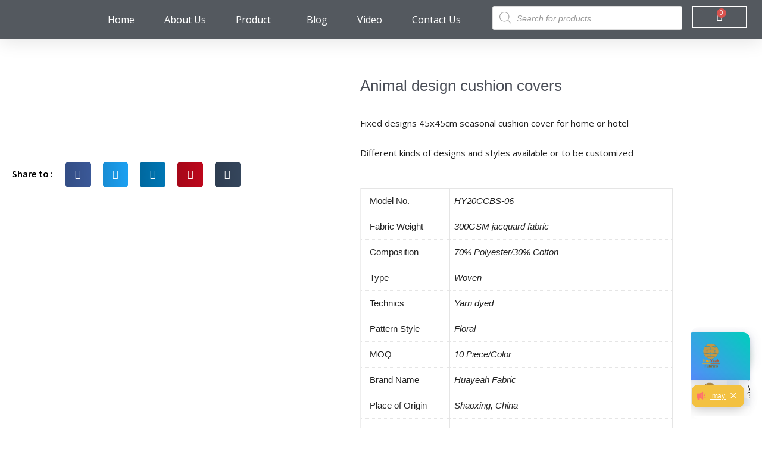

--- FILE ---
content_type: text/html; charset=UTF-8
request_url: https://huayeahtextile.com/product/animal-design-cushion-covers/
body_size: 81682
content:
<!DOCTYPE html>
<html lang="en-US" prefix="og: https://ogp.me/ns#">
<head>
<meta charset="UTF-8">
<meta name="viewport" content="width=device-width, initial-scale=1">
	<link rel="profile" href="https://gmpg.org/xfn/11"> 
	
            <script data-no-defer="1" data-ezscrex="false" data-cfasync="false" data-pagespeed-no-defer data-cookieconsent="ignore">
                var ctPublicFunctions = {"_ajax_nonce":"728c99057d","_rest_nonce":"c56a3c170a","_ajax_url":"\/wp-admin\/admin-ajax.php","_rest_url":"https:\/\/huayeahtextile.com\/wp-json\/","data__cookies_type":"native","data__ajax_type":"rest","data__bot_detector_enabled":0,"data__frontend_data_log_enabled":1,"cookiePrefix":"","wprocket_detected":false,"host_url":"huayeahtextile.com","text__ee_click_to_select":"Click to select the whole data","text__ee_original_email":"The complete one is","text__ee_got_it":"Got it","text__ee_blocked":"Blocked","text__ee_cannot_connect":"Cannot connect","text__ee_cannot_decode":"Can not decode email. Unknown reason","text__ee_email_decoder":"CleanTalk email decoder","text__ee_wait_for_decoding":"The magic is on the way!","text__ee_decoding_process":"Please wait a few seconds while we decode the contact data."}
            </script>
        
            <script data-no-defer="1" data-ezscrex="false" data-cfasync="false" data-pagespeed-no-defer data-cookieconsent="ignore">
                var ctPublic = {"_ajax_nonce":"728c99057d","settings__forms__check_internal":"0","settings__forms__check_external":"0","settings__forms__force_protection":0,"settings__forms__search_test":"1","settings__forms__wc_add_to_cart":0,"settings__data__bot_detector_enabled":0,"settings__sfw__anti_crawler":"0","blog_home":"https:\/\/huayeahtextile.com\/","pixel__setting":"0","pixel__enabled":false,"pixel__url":null,"data__email_check_before_post":1,"data__email_check_exist_post":0,"data__cookies_type":"native","data__key_is_ok":true,"data__visible_fields_required":true,"wl_brandname":"Anti-Spam by CleanTalk","wl_brandname_short":"CleanTalk","ct_checkjs_key":"cfdb6e8fa086990e90b1856e850ed8936339ffc3f4b89a27d4c52e42f7e4d86d","emailEncoderPassKey":"5dfd625b5d71215ac6ddf8f23d3cf69f","bot_detector_forms_excluded":"W10=","advancedCacheExists":true,"varnishCacheExists":false,"wc_ajax_add_to_cart":true}
            </script>
        
<!-- Google Tag Manager for WordPress by gtm4wp.com -->
<script data-cfasync="false" data-pagespeed-no-defer>
	var gtm4wp_datalayer_name = "dataLayer";
	var dataLayer = dataLayer || [];
</script>
<!-- End Google Tag Manager for WordPress by gtm4wp.com -->
<!-- Search Engine Optimization by Rank Math - https://rankmath.com/ -->
<title>Animal Design Cushion Covers - Huayeah Textile: Leading Sofa Fabric And Upholstery Fabric Manufacturer And Supplier In China</title>
<meta name="description" content="Fixed designs 45x45cm seasonal cushion cover for home or hotel Different kinds of designs and styles available or to be customized"/>
<meta name="robots" content="follow, index, max-snippet:-1, max-video-preview:-1, max-image-preview:large"/>
<link rel="canonical" href="https://huayeahtextile.com/product/animal-design-cushion-covers/" />
<meta property="og:locale" content="en_US" />
<meta property="og:type" content="product" />
<meta property="og:title" content="Animal Design Cushion Covers - Huayeah Textile: Leading Sofa Fabric And Upholstery Fabric Manufacturer And Supplier In China" />
<meta property="og:description" content="Fixed designs 45x45cm seasonal cushion cover for home or hotel Different kinds of designs and styles available or to be customized" />
<meta property="og:url" content="https://huayeahtextile.com/product/animal-design-cushion-covers/" />
<meta property="og:site_name" content="Huayeah Textile-Sofa fabric manufacturer in China for 15 years" />
<meta property="og:updated_time" content="2020-05-28T08:25:55+00:00" />
<meta property="og:image" content="https://huayeahtextile.com/wp-content/uploads/2020/05/pet-design-cushion-cover.jpg" />
<meta property="og:image:secure_url" content="https://huayeahtextile.com/wp-content/uploads/2020/05/pet-design-cushion-cover.jpg" />
<meta property="og:image:width" content="1400" />
<meta property="og:image:height" content="1400" />
<meta property="og:image:alt" content="pet design cushion cover" />
<meta property="og:image:type" content="image/jpeg" />
<meta property="product:availability" content="instock" />
<meta name="twitter:card" content="summary_large_image" />
<meta name="twitter:title" content="Animal Design Cushion Covers - Huayeah Textile: Leading Sofa Fabric And Upholstery Fabric Manufacturer And Supplier In China" />
<meta name="twitter:description" content="Fixed designs 45x45cm seasonal cushion cover for home or hotel Different kinds of designs and styles available or to be customized" />
<meta name="twitter:image" content="https://huayeahtextile.com/wp-content/uploads/2020/05/pet-design-cushion-cover.jpg" />
<meta name="twitter:label1" content="Price" />
<meta name="twitter:data1" content="&#036;50.00" />
<meta name="twitter:label2" content="Availability" />
<meta name="twitter:data2" content="In stock" />
<script type="application/ld+json" class="rank-math-schema">{"@context":"https://schema.org","@graph":[{"@type":"Place","@id":"https://huayeahtextile.com/#place","geo":{"@type":"GeoCoordinates","latitude":"30.088565","longitude":" 120.496894"},"hasMap":"https://www.google.com/maps/search/?api=1&amp;query=30.088565, 120.496894"},{"@type":"Organization","@id":"https://huayeahtextile.com/#organization","name":"Huayeah fabric","url":"https://huayeahtextile.com","sameAs":["https://www.facebook.com/huayeahtex","https://www.instagram.com/huayeahfabric/","https://www.youtube.com/channel/UCLmqK-KVIWEs6F3vJAdglAw","https://www.linkedin.com/company/huayeahfabric/"],"logo":{"@type":"ImageObject","@id":"https://huayeahtextile.com/#logo","url":"http://huayeahtextile.com/wp-content/uploads/2020/02/company-logo.png","contentUrl":"http://huayeahtextile.com/wp-content/uploads/2020/02/company-logo.png","caption":"Huayeah Textile-Sofa fabric manufacturer in China for 15 years","inLanguage":"en-US","width":"1622","height":"636"},"contactPoint":[{"@type":"ContactPoint","telephone":"+8613626866931","contactType":"sales"}],"description":"Focusing on sofa upholstery fabrics and curtain fabrics for more than 15 years, Offering a variety of fabrics to select","location":{"@id":"https://huayeahtextile.com/#place"}},{"@type":"WebSite","@id":"https://huayeahtextile.com/#website","url":"https://huayeahtextile.com","name":"Huayeah Textile-Sofa fabric manufacturer in China for 15 years","publisher":{"@id":"https://huayeahtextile.com/#organization"},"inLanguage":"en-US"},{"@type":"ImageObject","@id":"https://huayeahtextile.com/wp-content/uploads/2020/05/pet-design-cushion-cover.jpg","url":"https://huayeahtextile.com/wp-content/uploads/2020/05/pet-design-cushion-cover.jpg","width":"1400","height":"1400","caption":"pet design cushion cover","inLanguage":"en-US"},{"@type":"BreadcrumbList","@id":"https://huayeahtextile.com/product/animal-design-cushion-covers/#breadcrumb","itemListElement":[{"@type":"ListItem","position":"1","item":{"@id":"http://huayeahtextile.com"}},{"@type":"ListItem","position":"2","item":{"@id":"https://huayeahtextile.com/product/","name":"Product"}},{"@type":"ListItem","position":"3","item":{"@id":"https://huayeahtextile.com/products/home-textile/cushion-cover/","name":"Cushion Cover"}},{"@type":"ListItem","position":"4","item":{"@id":"https://huayeahtextile.com/product/animal-design-cushion-covers/","name":"Animal design cushion covers"}}]},{"@type":"ItemPage","@id":"https://huayeahtextile.com/product/animal-design-cushion-covers/#webpage","url":"https://huayeahtextile.com/product/animal-design-cushion-covers/","name":"Animal Design Cushion Covers - Huayeah Textile: Leading Sofa Fabric And Upholstery Fabric Manufacturer And Supplier In China","datePublished":"2020-05-28T07:44:10+00:00","dateModified":"2020-05-28T08:25:55+00:00","isPartOf":{"@id":"https://huayeahtextile.com/#website"},"primaryImageOfPage":{"@id":"https://huayeahtextile.com/wp-content/uploads/2020/05/pet-design-cushion-cover.jpg"},"inLanguage":"en-US","breadcrumb":{"@id":"https://huayeahtextile.com/product/animal-design-cushion-covers/#breadcrumb"}},{"@type":"Product","name":"Animal design cushion covers - Huayeah Textile: Leading Sofa Fabric And Upholstery Fabric Manufacturer And Supplier In China","description":"Fixed designs 45x45cm seasonal cushion cover for home or hotel Different kinds of designs and styles available or to be customized","category":"Home Textile &gt; Cushion Cover","mainEntityOfPage":{"@id":"https://huayeahtextile.com/product/animal-design-cushion-covers/#webpage"},"weight":{"@type":"QuantitativeValue","unitCode":"KGM","value":"0.5"},"height":{"@type":"QuantitativeValue","unitCode":"CMT","value":"20"},"width":{"@type":"QuantitativeValue","unitCode":"CMT","value":"30"},"depth":{"@type":"QuantitativeValue","unitCode":"CMT","value":"50"},"image":[{"@type":"ImageObject","url":"https://huayeahtextile.com/wp-content/uploads/2020/05/pet-design-cushion-cover.jpg","height":"1400","width":"1400"},{"@type":"ImageObject","url":"https://huayeahtextile.com/wp-content/uploads/2020/05/animal-design-cushion-cover.jpg","height":"1400","width":"1400"},{"@type":"ImageObject","url":"https://huayeahtextile.com/wp-content/uploads/2020/05/owl-cushion-cover.jpg","height":"1400","width":"1400"},{"@type":"ImageObject","url":"https://huayeahtextile.com/wp-content/uploads/2020/05/elephant-cushion-cover.jpg","height":"1400","width":"1400"},{"@type":"ImageObject","url":"https://huayeahtextile.com/wp-content/uploads/2020/05/dog-tapestry-cushion-cover.jpg","height":"1400","width":"1400"},{"@type":"ImageObject","url":"https://huayeahtextile.com/wp-content/uploads/2020/05/owl-design-tapestry-cushion-cover.jpg","height":"1400","width":"1400"},{"@type":"ImageObject","url":"https://huayeahtextile.com/wp-content/uploads/2020/05/Cat-design-cushion-cover.jpg","height":"1200","width":"1200"}],"offers":{"@type":"Offer","price":"50.00","priceValidUntil":"2027-12-31","priceCurrency":"USD","availability":"http://schema.org/InStock","seller":{"@type":"Organization","@id":"https://huayeahtextile.com/","name":"Huayeah Textile-Sofa fabric manufacturer in China for 15 years","url":"https://huayeahtextile.com","logo":"http://huayeahtextile.com/wp-content/uploads/2020/02/company-logo.png"},"url":"https://huayeahtextile.com/product/animal-design-cushion-covers/"},"additionalProperty":[{"@type":"PropertyValue","name":"model-no","value":"HY20CCBS-06"},{"@type":"PropertyValue","name":"fabric-weight","value":"300GSM jacquard fabric"},{"@type":"PropertyValue","name":"composition","value":"70% Polyester/30% Cotton"},{"@type":"PropertyValue","name":"type","value":"Woven"},{"@type":"PropertyValue","name":"technics","value":"Yarn dyed"},{"@type":"PropertyValue","name":"pattern-style","value":"Floral"},{"@type":"PropertyValue","name":"moq","value":"10 Piece/Color"},{"@type":"PropertyValue","name":"brand-name","value":"Huayeah Fabric"},{"@type":"PropertyValue","name":"place-of-origin","value":"Shaoxing, China"},{"@type":"PropertyValue","name":"remark","value":"We could also customize your Design, Color&amp;Size"}],"@id":"https://huayeahtextile.com/product/animal-design-cushion-covers/#richSnippet"}]}</script>
<!-- /Rank Math WordPress SEO plugin -->

<link rel='dns-prefetch' href='//fonts.googleapis.com' />
<link rel="alternate" type="application/rss+xml" title="Huayeah Textile: Leading Sofa Fabric And Upholstery Fabric Manufacturer And Supplier In China &raquo; Feed" href="https://huayeahtextile.com/feed/" />
<link rel="alternate" type="application/rss+xml" title="Huayeah Textile: Leading Sofa Fabric And Upholstery Fabric Manufacturer And Supplier In China &raquo; Comments Feed" href="https://huayeahtextile.com/comments/feed/" />
<link rel="alternate" title="oEmbed (JSON)" type="application/json+oembed" href="https://huayeahtextile.com/wp-json/oembed/1.0/embed?url=https%3A%2F%2Fhuayeahtextile.com%2Fproduct%2Fanimal-design-cushion-covers%2F" />
<link rel="alternate" title="oEmbed (XML)" type="text/xml+oembed" href="https://huayeahtextile.com/wp-json/oembed/1.0/embed?url=https%3A%2F%2Fhuayeahtextile.com%2Fproduct%2Fanimal-design-cushion-covers%2F&#038;format=xml" />
<style id='wp-img-auto-sizes-contain-inline-css'>
img:is([sizes=auto i],[sizes^="auto," i]){contain-intrinsic-size:3000px 1500px}
/*# sourceURL=wp-img-auto-sizes-contain-inline-css */
</style>
<link rel='stylesheet' id='astra-theme-css-css' href='https://huayeahtextile.com/wp-content/themes/astra/assets/css/minified/style.min.css?ver=4.8.8' media='all' />
<style id='astra-theme-css-inline-css'>
:root{--ast-post-nav-space:0;--ast-container-default-xlg-padding:3em;--ast-container-default-lg-padding:3em;--ast-container-default-slg-padding:2em;--ast-container-default-md-padding:3em;--ast-container-default-sm-padding:3em;--ast-container-default-xs-padding:2.4em;--ast-container-default-xxs-padding:1.8em;--ast-code-block-background:#EEEEEE;--ast-comment-inputs-background:#FAFAFA;--ast-normal-container-width:1100px;--ast-narrow-container-width:750px;--ast-blog-title-font-weight:normal;--ast-blog-meta-weight:inherit;}html{font-size:93.75%;}a{color:#f05d21;}a:hover,a:focus{color:#db551e;}body,button,input,select,textarea,.ast-button,.ast-custom-button{font-family:'Open Sans',sans-serif;font-weight:400;font-size:15px;font-size:1rem;line-height:var(--ast-body-line-height,1.65em);}blockquote{color:#000000;}h1,.entry-content h1,h2,.entry-content h2,h3,.entry-content h3,h4,.entry-content h4,h5,.entry-content h5,h6,.entry-content h6,.site-title,.site-title a{font-family:'Source Sans Pro',sans-serif;font-weight:600;}.site-title{font-size:35px;font-size:2.3333333333333rem;display:none;}header .custom-logo-link img{max-width:208px;width:208px;}.astra-logo-svg{width:208px;}.site-header .site-description{font-size:15px;font-size:1rem;display:none;}.entry-title{font-size:26px;font-size:1.7333333333333rem;}.archive .ast-article-post .ast-article-inner,.blog .ast-article-post .ast-article-inner,.archive .ast-article-post .ast-article-inner:hover,.blog .ast-article-post .ast-article-inner:hover{overflow:hidden;}h1,.entry-content h1{font-size:40px;font-size:2.6666666666667rem;font-family:'Source Sans Pro',sans-serif;line-height:1.4em;}h2,.entry-content h2{font-size:32px;font-size:2.1333333333333rem;font-family:'Source Sans Pro',sans-serif;line-height:1.3em;}h3,.entry-content h3{font-size:26px;font-size:1.7333333333333rem;font-family:'Source Sans Pro',sans-serif;line-height:1.3em;}h4,.entry-content h4{font-size:24px;font-size:1.6rem;line-height:1.2em;font-family:'Source Sans Pro',sans-serif;}h5,.entry-content h5{font-size:20px;font-size:1.3333333333333rem;line-height:1.2em;font-family:'Source Sans Pro',sans-serif;}h6,.entry-content h6{font-size:16px;font-size:1.0666666666667rem;line-height:1.25em;font-family:'Source Sans Pro',sans-serif;}::selection{background-color:rgba(244,117,26,0.77);color:#f4751a;}body,h1,.entry-title a,.entry-content h1,h2,.entry-content h2,h3,.entry-content h3,h4,.entry-content h4,h5,.entry-content h5,h6,.entry-content h6{color:#212121;}.tagcloud a:hover,.tagcloud a:focus,.tagcloud a.current-item{color:#000000;border-color:#f05d21;background-color:#f05d21;}input:focus,input[type="text"]:focus,input[type="email"]:focus,input[type="url"]:focus,input[type="password"]:focus,input[type="reset"]:focus,input[type="search"]:focus,textarea:focus{border-color:#f05d21;}input[type="radio"]:checked,input[type=reset],input[type="checkbox"]:checked,input[type="checkbox"]:hover:checked,input[type="checkbox"]:focus:checked,input[type=range]::-webkit-slider-thumb{border-color:#f05d21;background-color:#f05d21;box-shadow:none;}.site-footer a:hover + .post-count,.site-footer a:focus + .post-count{background:#f05d21;border-color:#f05d21;}.single .nav-links .nav-previous,.single .nav-links .nav-next{color:#f05d21;}.entry-meta,.entry-meta *{line-height:1.45;color:#f05d21;}.entry-meta a:not(.ast-button):hover,.entry-meta a:not(.ast-button):hover *,.entry-meta a:not(.ast-button):focus,.entry-meta a:not(.ast-button):focus *,.page-links > .page-link,.page-links .page-link:hover,.post-navigation a:hover{color:#db551e;}#cat option,.secondary .calendar_wrap thead a,.secondary .calendar_wrap thead a:visited{color:#f05d21;}.secondary .calendar_wrap #today,.ast-progress-val span{background:#f05d21;}.secondary a:hover + .post-count,.secondary a:focus + .post-count{background:#f05d21;border-color:#f05d21;}.calendar_wrap #today > a{color:#000000;}.page-links .page-link,.single .post-navigation a{color:#f05d21;}.ast-search-menu-icon .search-form button.search-submit{padding:0 4px;}.ast-search-menu-icon form.search-form{padding-right:0;}.ast-header-search .ast-search-menu-icon.ast-dropdown-active .search-form,.ast-header-search .ast-search-menu-icon.ast-dropdown-active .search-field:focus{transition:all 0.2s;}.search-form input.search-field:focus{outline:none;}.widget-title,.widget .wp-block-heading{font-size:21px;font-size:1.4rem;color:#212121;}.ast-search-menu-icon.slide-search a:focus-visible:focus-visible,.astra-search-icon:focus-visible,#close:focus-visible,a:focus-visible,.ast-menu-toggle:focus-visible,.site .skip-link:focus-visible,.wp-block-loginout input:focus-visible,.wp-block-search.wp-block-search__button-inside .wp-block-search__inside-wrapper,.ast-header-navigation-arrow:focus-visible,.woocommerce .wc-proceed-to-checkout > .checkout-button:focus-visible,.woocommerce .woocommerce-MyAccount-navigation ul li a:focus-visible,.ast-orders-table__row .ast-orders-table__cell:focus-visible,.woocommerce .woocommerce-order-details .order-again > .button:focus-visible,.woocommerce .woocommerce-message a.button.wc-forward:focus-visible,.woocommerce #minus_qty:focus-visible,.woocommerce #plus_qty:focus-visible,a#ast-apply-coupon:focus-visible,.woocommerce .woocommerce-info a:focus-visible,.woocommerce .astra-shop-summary-wrap a:focus-visible,.woocommerce a.wc-forward:focus-visible,#ast-apply-coupon:focus-visible,.woocommerce-js .woocommerce-mini-cart-item a.remove:focus-visible,#close:focus-visible,.button.search-submit:focus-visible,#search_submit:focus,.normal-search:focus-visible,.ast-header-account-wrap:focus-visible,.woocommerce .ast-on-card-button.ast-quick-view-trigger:focus{outline-style:dotted;outline-color:inherit;outline-width:thin;}input:focus,input[type="text"]:focus,input[type="email"]:focus,input[type="url"]:focus,input[type="password"]:focus,input[type="reset"]:focus,input[type="search"]:focus,input[type="number"]:focus,textarea:focus,.wp-block-search__input:focus,[data-section="section-header-mobile-trigger"] .ast-button-wrap .ast-mobile-menu-trigger-minimal:focus,.ast-mobile-popup-drawer.active .menu-toggle-close:focus,.woocommerce-ordering select.orderby:focus,#ast-scroll-top:focus,#coupon_code:focus,.woocommerce-page #comment:focus,.woocommerce #reviews #respond input#submit:focus,.woocommerce a.add_to_cart_button:focus,.woocommerce .button.single_add_to_cart_button:focus,.woocommerce .woocommerce-cart-form button:focus,.woocommerce .woocommerce-cart-form__cart-item .quantity .qty:focus,.woocommerce .woocommerce-billing-fields .woocommerce-billing-fields__field-wrapper .woocommerce-input-wrapper > .input-text:focus,.woocommerce #order_comments:focus,.woocommerce #place_order:focus,.woocommerce .woocommerce-address-fields .woocommerce-address-fields__field-wrapper .woocommerce-input-wrapper > .input-text:focus,.woocommerce .woocommerce-MyAccount-content form button:focus,.woocommerce .woocommerce-MyAccount-content .woocommerce-EditAccountForm .woocommerce-form-row .woocommerce-Input.input-text:focus,.woocommerce .ast-woocommerce-container .woocommerce-pagination ul.page-numbers li a:focus,body #content .woocommerce form .form-row .select2-container--default .select2-selection--single:focus,#ast-coupon-code:focus,.woocommerce.woocommerce-js .quantity input[type=number]:focus,.woocommerce-js .woocommerce-mini-cart-item .quantity input[type=number]:focus,.woocommerce p#ast-coupon-trigger:focus{border-style:dotted;border-color:inherit;border-width:thin;}input{outline:none;}.woocommerce-js input[type=text]:focus,.woocommerce-js input[type=email]:focus,.woocommerce-js textarea:focus,input[type=number]:focus,.comments-area textarea#comment:focus,.comments-area textarea#comment:active,.comments-area .ast-comment-formwrap input[type="text"]:focus,.comments-area .ast-comment-formwrap input[type="text"]:active{outline-style:disable;outline-color:inherit;outline-width:thin;}.main-header-menu .menu-link,.ast-header-custom-item a{color:#212121;}.main-header-menu .menu-item:hover > .menu-link,.main-header-menu .menu-item:hover > .ast-menu-toggle,.main-header-menu .ast-masthead-custom-menu-items a:hover,.main-header-menu .menu-item.focus > .menu-link,.main-header-menu .menu-item.focus > .ast-menu-toggle,.main-header-menu .current-menu-item > .menu-link,.main-header-menu .current-menu-ancestor > .menu-link,.main-header-menu .current-menu-item > .ast-menu-toggle,.main-header-menu .current-menu-ancestor > .ast-menu-toggle{color:#f05d21;}.header-main-layout-3 .ast-main-header-bar-alignment{margin-right:auto;}.header-main-layout-2 .site-header-section-left .ast-site-identity{text-align:left;}.site-logo-img img{ transition:all 0.2s linear;}body .ast-oembed-container *{position:absolute;top:0;width:100%;height:100%;left:0;}body .wp-block-embed-pocket-casts .ast-oembed-container *{position:unset;}.ast-header-break-point .ast-mobile-menu-buttons-minimal.menu-toggle{background:transparent;color:rgba(244,117,26,0.77);}.ast-header-break-point .ast-mobile-menu-buttons-outline.menu-toggle{background:transparent;border:1px solid rgba(244,117,26,0.77);color:rgba(244,117,26,0.77);}.ast-header-break-point .ast-mobile-menu-buttons-fill.menu-toggle{background:rgba(244,117,26,0.77);}.ast-single-post-featured-section + article {margin-top: 2em;}.site-content .ast-single-post-featured-section img {width: 100%;overflow: hidden;object-fit: cover;}.site > .ast-single-related-posts-container {margin-top: 0;}@media (min-width: 769px) {.ast-desktop .ast-container--narrow {max-width: var(--ast-narrow-container-width);margin: 0 auto;}}.ast-page-builder-template .hentry {margin: 0;}.ast-page-builder-template .site-content > .ast-container {max-width: 100%;padding: 0;}.ast-page-builder-template .site .site-content #primary {padding: 0;margin: 0;}.ast-page-builder-template .no-results {text-align: center;margin: 4em auto;}.ast-page-builder-template .ast-pagination {padding: 2em;}.ast-page-builder-template .entry-header.ast-no-title.ast-no-thumbnail {margin-top: 0;}.ast-page-builder-template .entry-header.ast-header-without-markup {margin-top: 0;margin-bottom: 0;}.ast-page-builder-template .entry-header.ast-no-title.ast-no-meta {margin-bottom: 0;}.ast-page-builder-template.single .post-navigation {padding-bottom: 2em;}.ast-page-builder-template.single-post .site-content > .ast-container {max-width: 100%;}.ast-page-builder-template .entry-header {margin-top: 2em;margin-left: auto;margin-right: auto;}.ast-single-post.ast-page-builder-template .site-main > article,.woocommerce.ast-page-builder-template .site-main {padding-top: 2em;padding-left: 20px;padding-right: 20px;}.ast-page-builder-template .ast-archive-description {margin: 2em auto 0;padding-left: 20px;padding-right: 20px;}.ast-page-builder-template .ast-row {margin-left: 0;margin-right: 0;}.single.ast-page-builder-template .entry-header + .entry-content,.single.ast-page-builder-template .ast-single-entry-banner + .site-content article .entry-content {margin-bottom: 2em;}@media(min-width: 768px) {.ast-page-builder-template.archive.ast-right-sidebar .ast-row article,.ast-page-builder-template.archive.ast-left-sidebar .ast-row article {padding-left: 0;padding-right: 0;}}.ast-page-builder-template.ast-no-sidebar .entry-content .alignwide {margin-left: 0;margin-right: 0;}.footer-adv .footer-adv-overlay{border-top-style:solid;border-top-color:#7a7a7a;}@media( max-width: 420px ) {.single .nav-links .nav-previous,.single .nav-links .nav-next {width: 100%;text-align: center;}}.wp-block-buttons.aligncenter{justify-content:center;}.wp-block-buttons .wp-block-button.is-style-outline .wp-block-button__link.wp-element-button,.ast-outline-button,.wp-block-uagb-buttons-child .uagb-buttons-repeater.ast-outline-button{border-top-width:2px;border-right-width:2px;border-bottom-width:2px;border-left-width:2px;font-family:inherit;font-weight:inherit;line-height:1em;}.wp-block-button .wp-block-button__link.wp-element-button.is-style-outline:not(.has-background),.wp-block-button.is-style-outline>.wp-block-button__link.wp-element-button:not(.has-background),.ast-outline-button{background-color:transparent;}.entry-content[data-ast-blocks-layout] > figure{margin-bottom:1em;}#page{display:flex;flex-direction:column;min-height:100vh;}.ast-404-layout-1 h1.page-title{color:var(--ast-global-color-2);}.single .post-navigation a{line-height:1em;height:inherit;}.error-404 .page-sub-title{font-size:1.5rem;font-weight:inherit;}.search .site-content .content-area .search-form{margin-bottom:0;}#page .site-content{flex-grow:1;}.widget{margin-bottom:1.25em;}#secondary li{line-height:1.5em;}#secondary .wp-block-group h2{margin-bottom:0.7em;}#secondary h2{font-size:1.7rem;}.ast-separate-container .ast-article-post,.ast-separate-container .ast-article-single,.ast-separate-container .comment-respond{padding:3em;}.ast-separate-container .ast-article-single .ast-article-single{padding:0;}.ast-article-single .wp-block-post-template-is-layout-grid{padding-left:0;}.ast-separate-container .comments-title,.ast-narrow-container .comments-title{padding:1.5em 2em;}.ast-page-builder-template .comment-form-textarea,.ast-comment-formwrap .ast-grid-common-col{padding:0;}.ast-comment-formwrap{padding:0;display:inline-flex;column-gap:20px;width:100%;margin-left:0;margin-right:0;}.comments-area textarea#comment:focus,.comments-area textarea#comment:active,.comments-area .ast-comment-formwrap input[type="text"]:focus,.comments-area .ast-comment-formwrap input[type="text"]:active {box-shadow:none;outline:none;}.archive.ast-page-builder-template .entry-header{margin-top:2em;}.ast-page-builder-template .ast-comment-formwrap{width:100%;}.entry-title{margin-bottom:0.5em;}.ast-archive-description p{font-size:inherit;font-weight:inherit;line-height:inherit;}.ast-separate-container .ast-comment-list li.depth-1,.hentry{margin-bottom:2em;}@media (min-width:768px){.ast-left-sidebar.ast-page-builder-template #secondary,.archive.ast-right-sidebar.ast-page-builder-template .site-main{padding-left:20px;padding-right:20px;}}@media (max-width:544px){.ast-comment-formwrap.ast-row{column-gap:10px;display:inline-block;}#ast-commentform .ast-grid-common-col{position:relative;width:100%;}}@media (min-width:1201px){.ast-separate-container .ast-article-post,.ast-separate-container .ast-article-single,.ast-separate-container .ast-author-box,.ast-separate-container .ast-404-layout-1,.ast-separate-container .no-results{padding:3em;}}@media (max-width:768px){.ast-separate-container #primary,.ast-separate-container #secondary{padding:1.5em 0;}#primary,#secondary{padding:1.5em 0;margin:0;}.ast-left-sidebar #content > .ast-container{display:flex;flex-direction:column-reverse;width:100%;}}@media (min-width:769px){.ast-separate-container.ast-right-sidebar #primary,.ast-separate-container.ast-left-sidebar #primary{border:0;}.search-no-results.ast-separate-container #primary{margin-bottom:4em;}}.elementor-button-wrapper .elementor-button{border-style:solid;text-decoration:none;border-top-width:0;border-right-width:0;border-left-width:0;border-bottom-width:0;}body .elementor-button.elementor-size-sm,body .elementor-button.elementor-size-xs,body .elementor-button.elementor-size-md,body .elementor-button.elementor-size-lg,body .elementor-button.elementor-size-xl,body .elementor-button{padding-top:10px;padding-right:40px;padding-bottom:10px;padding-left:40px;}.elementor-button-wrapper .elementor-button{border-color:rgba(244,117,26,0.77);background-color:rgba(244,117,26,0.77);}.elementor-button-wrapper .elementor-button:hover,.elementor-button-wrapper .elementor-button:focus{color:#ffffff;background-color:#db551e;border-color:#db551e;}.wp-block-button .wp-block-button__link ,.elementor-button-wrapper .elementor-button,.elementor-button-wrapper .elementor-button:visited{color:#f4751a;}.elementor-button-wrapper .elementor-button{line-height:1em;}.wp-block-button .wp-block-button__link:hover,.wp-block-button .wp-block-button__link:focus{color:#ffffff;background-color:#db551e;border-color:#db551e;}.elementor-widget-heading h1.elementor-heading-title{line-height:1.4em;}.elementor-widget-heading h2.elementor-heading-title{line-height:1.3em;}.elementor-widget-heading h3.elementor-heading-title{line-height:1.3em;}.elementor-widget-heading h4.elementor-heading-title{line-height:1.2em;}.elementor-widget-heading h5.elementor-heading-title{line-height:1.2em;}.elementor-widget-heading h6.elementor-heading-title{line-height:1.25em;}.wp-block-button .wp-block-button__link,.wp-block-search .wp-block-search__button,body .wp-block-file .wp-block-file__button{border-color:rgba(244,117,26,0.77);background-color:rgba(244,117,26,0.77);color:#f4751a;font-family:inherit;font-weight:inherit;line-height:1em;padding-top:10px;padding-right:40px;padding-bottom:10px;padding-left:40px;}.menu-toggle,button,.ast-button,.ast-custom-button,.button,input#submit,input[type="button"],input[type="submit"],input[type="reset"],form[CLASS*="wp-block-search__"].wp-block-search .wp-block-search__inside-wrapper .wp-block-search__button,body .wp-block-file .wp-block-file__button,.search .search-submit{border-style:solid;border-top-width:0;border-right-width:0;border-left-width:0;border-bottom-width:0;color:#f4751a;border-color:rgba(244,117,26,0.77);background-color:rgba(244,117,26,0.77);padding-top:10px;padding-right:40px;padding-bottom:10px;padding-left:40px;font-family:inherit;font-weight:inherit;line-height:1em;}button:focus,.menu-toggle:hover,button:hover,.ast-button:hover,.ast-custom-button:hover .button:hover,.ast-custom-button:hover ,input[type=reset]:hover,input[type=reset]:focus,input#submit:hover,input#submit:focus,input[type="button"]:hover,input[type="button"]:focus,input[type="submit"]:hover,input[type="submit"]:focus,form[CLASS*="wp-block-search__"].wp-block-search .wp-block-search__inside-wrapper .wp-block-search__button:hover,form[CLASS*="wp-block-search__"].wp-block-search .wp-block-search__inside-wrapper .wp-block-search__button:focus,body .wp-block-file .wp-block-file__button:hover,body .wp-block-file .wp-block-file__button:focus{color:#ffffff;background-color:#db551e;border-color:#db551e;}form[CLASS*="wp-block-search__"].wp-block-search .wp-block-search__inside-wrapper .wp-block-search__button.has-icon{padding-top:calc(10px - 3px);padding-right:calc(40px - 3px);padding-bottom:calc(10px - 3px);padding-left:calc(40px - 3px);}@media (max-width:768px){.ast-mobile-header-stack .main-header-bar .ast-search-menu-icon{display:inline-block;}.ast-header-break-point.ast-header-custom-item-outside .ast-mobile-header-stack .main-header-bar .ast-search-icon{margin:0;}.ast-comment-avatar-wrap img{max-width:2.5em;}.ast-comment-meta{padding:0 1.8888em 1.3333em;}.ast-separate-container .ast-comment-list li.depth-1{padding:1.5em 2.14em;}.ast-separate-container .comment-respond{padding:2em 2.14em;}}@media (min-width:544px){.ast-container{max-width:100%;}}@media (max-width:544px){.ast-separate-container .ast-article-post,.ast-separate-container .ast-article-single,.ast-separate-container .comments-title,.ast-separate-container .ast-archive-description{padding:1.5em 1em;}.ast-separate-container #content .ast-container{padding-left:0.54em;padding-right:0.54em;}.ast-separate-container .ast-comment-list .bypostauthor{padding:.5em;}.ast-search-menu-icon.ast-dropdown-active .search-field{width:170px;}.site-branding img,.site-header .site-logo-img .custom-logo-link img{max-width:100%;}} #ast-mobile-header .ast-site-header-cart-li a{pointer-events:none;}@media (max-width:768px){.site-title{display:none;}.site-header .site-description{display:none;}h1,.entry-content h1{font-size:30px;}h2,.entry-content h2{font-size:25px;}h3,.entry-content h3{font-size:20px;}}@media (max-width:544px){.site-title{display:none;}.site-header .site-description{display:none;}h1,.entry-content h1{font-size:30px;}h2,.entry-content h2{font-size:25px;}h3,.entry-content h3{font-size:20px;}}@media (max-width:768px){html{font-size:85.5%;}}@media (max-width:544px){html{font-size:85.5%;}}@media (min-width:769px){.ast-container{max-width:1140px;}}@font-face {font-family: "Astra";src: url(https://huayeahtextile.com/wp-content/themes/astra/assets/fonts/astra.woff) format("woff"),url(https://huayeahtextile.com/wp-content/themes/astra/assets/fonts/astra.ttf) format("truetype"),url(https://huayeahtextile.com/wp-content/themes/astra/assets/fonts/astra.svg#astra) format("svg");font-weight: normal;font-style: normal;font-display: fallback;}@media (max-width:921px) {.main-header-bar .main-header-bar-navigation{display:none;}}.ast-desktop .main-header-menu.submenu-with-border .sub-menu,.ast-desktop .main-header-menu.submenu-with-border .astra-full-megamenu-wrapper{border-color:rgba(244,117,26,0.77);}.ast-desktop .main-header-menu.submenu-with-border .sub-menu{border-top-width:2px;border-style:solid;}.ast-desktop .main-header-menu.submenu-with-border .sub-menu .sub-menu{top:-2px;}.ast-desktop .main-header-menu.submenu-with-border .sub-menu .menu-link,.ast-desktop .main-header-menu.submenu-with-border .children .menu-link{border-bottom-width:0px;border-style:solid;border-color:#eaeaea;}@media (min-width:769px){.main-header-menu .sub-menu .menu-item.ast-left-align-sub-menu:hover > .sub-menu,.main-header-menu .sub-menu .menu-item.ast-left-align-sub-menu.focus > .sub-menu{margin-left:-0px;}}.ast-small-footer{border-top-style:solid;border-top-width:1px;border-top-color:#7a7a7a;}.ast-small-footer-wrap{text-align:center;}.site .comments-area{padding-bottom:3em;}.ast-header-break-point.ast-header-custom-item-inside .main-header-bar .main-header-bar-navigation .ast-search-icon {display: none;}.ast-header-break-point.ast-header-custom-item-inside .main-header-bar .ast-search-menu-icon .search-form {padding: 0;display: block;overflow: hidden;}.ast-header-break-point .ast-header-custom-item .widget:last-child {margin-bottom: 1em;}.ast-header-custom-item .widget {margin: 0.5em;display: inline-block;vertical-align: middle;}.ast-header-custom-item .widget p {margin-bottom: 0;}.ast-header-custom-item .widget li {width: auto;}.ast-header-custom-item-inside .button-custom-menu-item .menu-link {display: none;}.ast-header-custom-item-inside.ast-header-break-point .button-custom-menu-item .ast-custom-button-link {display: none;}.ast-header-custom-item-inside.ast-header-break-point .button-custom-menu-item .menu-link {display: block;}.ast-header-break-point.ast-header-custom-item-outside .main-header-bar .ast-search-icon {margin-right: 1em;}.ast-header-break-point.ast-header-custom-item-inside .main-header-bar .ast-search-menu-icon .search-field,.ast-header-break-point.ast-header-custom-item-inside .main-header-bar .ast-search-menu-icon.ast-inline-search .search-field {width: 100%;padding-right: 5.5em;}.ast-header-break-point.ast-header-custom-item-inside .main-header-bar .ast-search-menu-icon .search-submit {display: block;position: absolute;height: 100%;top: 0;right: 0;padding: 0 1em;border-radius: 0;}.ast-header-break-point .ast-header-custom-item .ast-masthead-custom-menu-items {padding-left: 20px;padding-right: 20px;margin-bottom: 1em;margin-top: 1em;}.ast-header-custom-item-inside.ast-header-break-point .button-custom-menu-item {padding-left: 0;padding-right: 0;margin-top: 0;margin-bottom: 0;}.astra-icon-down_arrow::after {content: "\e900";font-family: Astra;}.astra-icon-close::after {content: "\e5cd";font-family: Astra;}.astra-icon-drag_handle::after {content: "\e25d";font-family: Astra;}.astra-icon-format_align_justify::after {content: "\e235";font-family: Astra;}.astra-icon-menu::after {content: "\e5d2";font-family: Astra;}.astra-icon-reorder::after {content: "\e8fe";font-family: Astra;}.astra-icon-search::after {content: "\e8b6";font-family: Astra;}.astra-icon-zoom_in::after {content: "\e56b";font-family: Astra;}.astra-icon-check-circle::after {content: "\e901";font-family: Astra;}.astra-icon-shopping-cart::after {content: "\f07a";font-family: Astra;}.astra-icon-shopping-bag::after {content: "\f290";font-family: Astra;}.astra-icon-shopping-basket::after {content: "\f291";font-family: Astra;}.astra-icon-circle-o::after {content: "\e903";font-family: Astra;}.astra-icon-certificate::after {content: "\e902";font-family: Astra;}.wp-block-file {display: flex;align-items: center;flex-wrap: wrap;justify-content: space-between;}.wp-block-pullquote {border: none;}.wp-block-pullquote blockquote::before {content: "\201D";font-family: "Helvetica",sans-serif;display: flex;transform: rotate( 180deg );font-size: 6rem;font-style: normal;line-height: 1;font-weight: bold;align-items: center;justify-content: center;}.has-text-align-right > blockquote::before {justify-content: flex-start;}.has-text-align-left > blockquote::before {justify-content: flex-end;}figure.wp-block-pullquote.is-style-solid-color blockquote {max-width: 100%;text-align: inherit;}:root {--wp--custom--ast-default-block-top-padding: 3em;--wp--custom--ast-default-block-right-padding: 3em;--wp--custom--ast-default-block-bottom-padding: 3em;--wp--custom--ast-default-block-left-padding: 3em;--wp--custom--ast-container-width: 1100px;--wp--custom--ast-content-width-size: 1100px;--wp--custom--ast-wide-width-size: calc(1100px + var(--wp--custom--ast-default-block-left-padding) + var(--wp--custom--ast-default-block-right-padding));}.ast-narrow-container {--wp--custom--ast-content-width-size: 750px;--wp--custom--ast-wide-width-size: 750px;}@media(max-width: 768px) {:root {--wp--custom--ast-default-block-top-padding: 3em;--wp--custom--ast-default-block-right-padding: 2em;--wp--custom--ast-default-block-bottom-padding: 3em;--wp--custom--ast-default-block-left-padding: 2em;}}@media(max-width: 544px) {:root {--wp--custom--ast-default-block-top-padding: 3em;--wp--custom--ast-default-block-right-padding: 1.5em;--wp--custom--ast-default-block-bottom-padding: 3em;--wp--custom--ast-default-block-left-padding: 1.5em;}}.entry-content > .wp-block-group,.entry-content > .wp-block-cover,.entry-content > .wp-block-columns {padding-top: var(--wp--custom--ast-default-block-top-padding);padding-right: var(--wp--custom--ast-default-block-right-padding);padding-bottom: var(--wp--custom--ast-default-block-bottom-padding);padding-left: var(--wp--custom--ast-default-block-left-padding);}.ast-plain-container.ast-no-sidebar .entry-content > .alignfull,.ast-page-builder-template .ast-no-sidebar .entry-content > .alignfull {margin-left: calc( -50vw + 50%);margin-right: calc( -50vw + 50%);max-width: 100vw;width: 100vw;}.ast-plain-container.ast-no-sidebar .entry-content .alignfull .alignfull,.ast-page-builder-template.ast-no-sidebar .entry-content .alignfull .alignfull,.ast-plain-container.ast-no-sidebar .entry-content .alignfull .alignwide,.ast-page-builder-template.ast-no-sidebar .entry-content .alignfull .alignwide,.ast-plain-container.ast-no-sidebar .entry-content .alignwide .alignfull,.ast-page-builder-template.ast-no-sidebar .entry-content .alignwide .alignfull,.ast-plain-container.ast-no-sidebar .entry-content .alignwide .alignwide,.ast-page-builder-template.ast-no-sidebar .entry-content .alignwide .alignwide,.ast-plain-container.ast-no-sidebar .entry-content .wp-block-column .alignfull,.ast-page-builder-template.ast-no-sidebar .entry-content .wp-block-column .alignfull,.ast-plain-container.ast-no-sidebar .entry-content .wp-block-column .alignwide,.ast-page-builder-template.ast-no-sidebar .entry-content .wp-block-column .alignwide {margin-left: auto;margin-right: auto;width: 100%;}[data-ast-blocks-layout] .wp-block-separator:not(.is-style-dots) {height: 0;}[data-ast-blocks-layout] .wp-block-separator {margin: 20px auto;}[data-ast-blocks-layout] .wp-block-separator:not(.is-style-wide):not(.is-style-dots) {max-width: 100px;}[data-ast-blocks-layout] .wp-block-separator.has-background {padding: 0;}.entry-content[data-ast-blocks-layout] > * {max-width: var(--wp--custom--ast-content-width-size);margin-left: auto;margin-right: auto;}.entry-content[data-ast-blocks-layout] > .alignwide {max-width: var(--wp--custom--ast-wide-width-size);}.entry-content[data-ast-blocks-layout] .alignfull {max-width: none;}.entry-content .wp-block-columns {margin-bottom: 0;}blockquote {margin: 1.5em;border-color: rgba(0,0,0,0.05);}.wp-block-quote:not(.has-text-align-right):not(.has-text-align-center) {border-left: 5px solid rgba(0,0,0,0.05);}.has-text-align-right > blockquote,blockquote.has-text-align-right {border-right: 5px solid rgba(0,0,0,0.05);}.has-text-align-left > blockquote,blockquote.has-text-align-left {border-left: 5px solid rgba(0,0,0,0.05);}.wp-block-site-tagline,.wp-block-latest-posts .read-more {margin-top: 15px;}.wp-block-loginout p label {display: block;}.wp-block-loginout p:not(.login-remember):not(.login-submit) input {width: 100%;}.wp-block-loginout input:focus {border-color: transparent;}.wp-block-loginout input:focus {outline: thin dotted;}.entry-content .wp-block-media-text .wp-block-media-text__content {padding: 0 0 0 8%;}.entry-content .wp-block-media-text.has-media-on-the-right .wp-block-media-text__content {padding: 0 8% 0 0;}.entry-content .wp-block-media-text.has-background .wp-block-media-text__content {padding: 8%;}.entry-content .wp-block-cover:not([class*="background-color"]) .wp-block-cover__inner-container,.entry-content .wp-block-cover:not([class*="background-color"]) .wp-block-cover-image-text,.entry-content .wp-block-cover:not([class*="background-color"]) .wp-block-cover-text,.entry-content .wp-block-cover-image:not([class*="background-color"]) .wp-block-cover__inner-container,.entry-content .wp-block-cover-image:not([class*="background-color"]) .wp-block-cover-image-text,.entry-content .wp-block-cover-image:not([class*="background-color"]) .wp-block-cover-text {color: var(--ast-global-color-5);}.wp-block-loginout .login-remember input {width: 1.1rem;height: 1.1rem;margin: 0 5px 4px 0;vertical-align: middle;}.wp-block-latest-posts > li > *:first-child,.wp-block-latest-posts:not(.is-grid) > li:first-child {margin-top: 0;}.entry-content > .wp-block-buttons,.entry-content > .wp-block-uagb-buttons {margin-bottom: 1.5em;}.wp-block-search__inside-wrapper .wp-block-search__input {padding: 0 10px;color: var(--ast-global-color-3);background: var(--ast-global-color-5);border-color: var(--ast-border-color);}.wp-block-latest-posts .read-more {margin-bottom: 1.5em;}.wp-block-search__no-button .wp-block-search__inside-wrapper .wp-block-search__input {padding-top: 5px;padding-bottom: 5px;}.wp-block-latest-posts .wp-block-latest-posts__post-date,.wp-block-latest-posts .wp-block-latest-posts__post-author {font-size: 1rem;}.wp-block-latest-posts > li > *,.wp-block-latest-posts:not(.is-grid) > li {margin-top: 12px;margin-bottom: 12px;}.ast-page-builder-template .entry-content[data-ast-blocks-layout] > *,.ast-page-builder-template .entry-content[data-ast-blocks-layout] > .alignfull:not(.wp-block-group) > * {max-width: none;}.ast-page-builder-template .entry-content[data-ast-blocks-layout] > .alignwide > * {max-width: var(--wp--custom--ast-wide-width-size);}.ast-page-builder-template .entry-content[data-ast-blocks-layout] > .inherit-container-width > *,.ast-page-builder-template .entry-content[data-ast-blocks-layout] > *:not(.wp-block-group) > *,.entry-content[data-ast-blocks-layout] > .wp-block-cover .wp-block-cover__inner-container {max-width: var(--wp--custom--ast-content-width-size) ;margin-left: auto;margin-right: auto;}.entry-content[data-ast-blocks-layout] .wp-block-cover:not(.alignleft):not(.alignright) {width: auto;}@media(max-width: 1200px) {.ast-separate-container .entry-content > .alignfull,.ast-separate-container .entry-content[data-ast-blocks-layout] > .alignwide,.ast-plain-container .entry-content[data-ast-blocks-layout] > .alignwide,.ast-plain-container .entry-content .alignfull {margin-left: calc(-1 * min(var(--ast-container-default-xlg-padding),20px)) ;margin-right: calc(-1 * min(var(--ast-container-default-xlg-padding),20px));}}@media(min-width: 1201px) {.ast-separate-container .entry-content > .alignfull {margin-left: calc(-1 * var(--ast-container-default-xlg-padding) );margin-right: calc(-1 * var(--ast-container-default-xlg-padding) );}.ast-separate-container .entry-content[data-ast-blocks-layout] > .alignwide,.ast-plain-container .entry-content[data-ast-blocks-layout] > .alignwide {margin-left: calc(-1 * var(--wp--custom--ast-default-block-left-padding) );margin-right: calc(-1 * var(--wp--custom--ast-default-block-right-padding) );}}@media(min-width: 768px) {.ast-separate-container .entry-content .wp-block-group.alignwide:not(.inherit-container-width) > :where(:not(.alignleft):not(.alignright)),.ast-plain-container .entry-content .wp-block-group.alignwide:not(.inherit-container-width) > :where(:not(.alignleft):not(.alignright)) {max-width: calc( var(--wp--custom--ast-content-width-size) + 80px );}.ast-plain-container.ast-right-sidebar .entry-content[data-ast-blocks-layout] .alignfull,.ast-plain-container.ast-left-sidebar .entry-content[data-ast-blocks-layout] .alignfull {margin-left: -60px;margin-right: -60px;}}@media(min-width: 544px) {.entry-content > .alignleft {margin-right: 20px;}.entry-content > .alignright {margin-left: 20px;}}@media (max-width:544px){.wp-block-columns .wp-block-column:not(:last-child){margin-bottom:20px;}.wp-block-latest-posts{margin:0;}}@media( max-width: 600px ) {.entry-content .wp-block-media-text .wp-block-media-text__content,.entry-content .wp-block-media-text.has-media-on-the-right .wp-block-media-text__content {padding: 8% 0 0;}.entry-content .wp-block-media-text.has-background .wp-block-media-text__content {padding: 8%;}}.ast-page-builder-template .entry-header {padding-left: 0;}.ast-narrow-container .site-content .wp-block-uagb-image--align-full .wp-block-uagb-image__figure {max-width: 100%;margin-left: auto;margin-right: auto;}:root .has-ast-global-color-0-color{color:var(--ast-global-color-0);}:root .has-ast-global-color-0-background-color{background-color:var(--ast-global-color-0);}:root .wp-block-button .has-ast-global-color-0-color{color:var(--ast-global-color-0);}:root .wp-block-button .has-ast-global-color-0-background-color{background-color:var(--ast-global-color-0);}:root .has-ast-global-color-1-color{color:var(--ast-global-color-1);}:root .has-ast-global-color-1-background-color{background-color:var(--ast-global-color-1);}:root .wp-block-button .has-ast-global-color-1-color{color:var(--ast-global-color-1);}:root .wp-block-button .has-ast-global-color-1-background-color{background-color:var(--ast-global-color-1);}:root .has-ast-global-color-2-color{color:var(--ast-global-color-2);}:root .has-ast-global-color-2-background-color{background-color:var(--ast-global-color-2);}:root .wp-block-button .has-ast-global-color-2-color{color:var(--ast-global-color-2);}:root .wp-block-button .has-ast-global-color-2-background-color{background-color:var(--ast-global-color-2);}:root .has-ast-global-color-3-color{color:var(--ast-global-color-3);}:root .has-ast-global-color-3-background-color{background-color:var(--ast-global-color-3);}:root .wp-block-button .has-ast-global-color-3-color{color:var(--ast-global-color-3);}:root .wp-block-button .has-ast-global-color-3-background-color{background-color:var(--ast-global-color-3);}:root .has-ast-global-color-4-color{color:var(--ast-global-color-4);}:root .has-ast-global-color-4-background-color{background-color:var(--ast-global-color-4);}:root .wp-block-button .has-ast-global-color-4-color{color:var(--ast-global-color-4);}:root .wp-block-button .has-ast-global-color-4-background-color{background-color:var(--ast-global-color-4);}:root .has-ast-global-color-5-color{color:var(--ast-global-color-5);}:root .has-ast-global-color-5-background-color{background-color:var(--ast-global-color-5);}:root .wp-block-button .has-ast-global-color-5-color{color:var(--ast-global-color-5);}:root .wp-block-button .has-ast-global-color-5-background-color{background-color:var(--ast-global-color-5);}:root .has-ast-global-color-6-color{color:var(--ast-global-color-6);}:root .has-ast-global-color-6-background-color{background-color:var(--ast-global-color-6);}:root .wp-block-button .has-ast-global-color-6-color{color:var(--ast-global-color-6);}:root .wp-block-button .has-ast-global-color-6-background-color{background-color:var(--ast-global-color-6);}:root .has-ast-global-color-7-color{color:var(--ast-global-color-7);}:root .has-ast-global-color-7-background-color{background-color:var(--ast-global-color-7);}:root .wp-block-button .has-ast-global-color-7-color{color:var(--ast-global-color-7);}:root .wp-block-button .has-ast-global-color-7-background-color{background-color:var(--ast-global-color-7);}:root .has-ast-global-color-8-color{color:var(--ast-global-color-8);}:root .has-ast-global-color-8-background-color{background-color:var(--ast-global-color-8);}:root .wp-block-button .has-ast-global-color-8-color{color:var(--ast-global-color-8);}:root .wp-block-button .has-ast-global-color-8-background-color{background-color:var(--ast-global-color-8);}:root{--ast-global-color-0:#0170B9;--ast-global-color-1:#3a3a3a;--ast-global-color-2:#3a3a3a;--ast-global-color-3:#4B4F58;--ast-global-color-4:#F5F5F5;--ast-global-color-5:#FFFFFF;--ast-global-color-6:#E5E5E5;--ast-global-color-7:#424242;--ast-global-color-8:#000000;}:root {--ast-border-color : var(--ast-global-color-6);}.ast-breadcrumbs .trail-browse,.ast-breadcrumbs .trail-items,.ast-breadcrumbs .trail-items li{display:inline-block;margin:0;padding:0;border:none;background:inherit;text-indent:0;text-decoration:none;}.ast-breadcrumbs .trail-browse{font-size:inherit;font-style:inherit;font-weight:inherit;color:inherit;}.ast-breadcrumbs .trail-items{list-style:none;}.trail-items li::after{padding:0 0.3em;content:"\00bb";}.trail-items li:last-of-type::after{display:none;}h1,.entry-content h1,h2,.entry-content h2,h3,.entry-content h3,h4,.entry-content h4,h5,.entry-content h5,h6,.entry-content h6{color:var(--ast-global-color-3);}.elementor-posts-container [CLASS*="ast-width-"]{width:100%;}.elementor-template-full-width .ast-container{display:block;}.elementor-screen-only,.screen-reader-text,.screen-reader-text span,.ui-helper-hidden-accessible{top:0 !important;}@media (max-width:544px){.elementor-element .elementor-wc-products .woocommerce[class*="columns-"] ul.products li.product{width:auto;margin:0;}.elementor-element .woocommerce .woocommerce-result-count{float:none;}}.ast-header-break-point .main-header-bar{border-bottom-width:1px;}@media (min-width:769px){.main-header-bar{border-bottom-width:1px;}}.main-header-menu .menu-item, #astra-footer-menu .menu-item, .main-header-bar .ast-masthead-custom-menu-items{-js-display:flex;display:flex;-webkit-box-pack:center;-webkit-justify-content:center;-moz-box-pack:center;-ms-flex-pack:center;justify-content:center;-webkit-box-orient:vertical;-webkit-box-direction:normal;-webkit-flex-direction:column;-moz-box-orient:vertical;-moz-box-direction:normal;-ms-flex-direction:column;flex-direction:column;}.main-header-menu > .menu-item > .menu-link, #astra-footer-menu > .menu-item > .menu-link{height:100%;-webkit-box-align:center;-webkit-align-items:center;-moz-box-align:center;-ms-flex-align:center;align-items:center;-js-display:flex;display:flex;}.ast-primary-menu-disabled .main-header-bar .ast-masthead-custom-menu-items{flex:unset;}.main-header-menu .sub-menu .menu-item.menu-item-has-children > .menu-link:after{position:absolute;right:1em;top:50%;transform:translate(0,-50%) rotate(270deg);}.ast-header-break-point .main-header-bar .main-header-bar-navigation .page_item_has_children > .ast-menu-toggle::before, .ast-header-break-point .main-header-bar .main-header-bar-navigation .menu-item-has-children > .ast-menu-toggle::before, .ast-mobile-popup-drawer .main-header-bar-navigation .menu-item-has-children>.ast-menu-toggle::before, .ast-header-break-point .ast-mobile-header-wrap .main-header-bar-navigation .menu-item-has-children > .ast-menu-toggle::before{font-weight:bold;content:"\e900";font-family:Astra;text-decoration:inherit;display:inline-block;}.ast-header-break-point .main-navigation ul.sub-menu .menu-item .menu-link:before{content:"\e900";font-family:Astra;font-size:.65em;text-decoration:inherit;display:inline-block;transform:translate(0, -2px) rotateZ(270deg);margin-right:5px;}.widget_search .search-form:after{font-family:Astra;font-size:1.2em;font-weight:normal;content:"\e8b6";position:absolute;top:50%;right:15px;transform:translate(0, -50%);}.astra-search-icon::before{content:"\e8b6";font-family:Astra;font-style:normal;font-weight:normal;text-decoration:inherit;text-align:center;-webkit-font-smoothing:antialiased;-moz-osx-font-smoothing:grayscale;z-index:3;}.main-header-bar .main-header-bar-navigation .page_item_has_children > a:after, .main-header-bar .main-header-bar-navigation .menu-item-has-children > a:after, .menu-item-has-children .ast-header-navigation-arrow:after{content:"\e900";display:inline-block;font-family:Astra;font-size:.6rem;font-weight:bold;text-rendering:auto;-webkit-font-smoothing:antialiased;-moz-osx-font-smoothing:grayscale;margin-left:10px;line-height:normal;}.menu-item-has-children .sub-menu .ast-header-navigation-arrow:after{margin-left:0;}.ast-mobile-popup-drawer .main-header-bar-navigation .ast-submenu-expanded>.ast-menu-toggle::before{transform:rotateX(180deg);}.ast-header-break-point .main-header-bar-navigation .menu-item-has-children > .menu-link:after{display:none;}@media (min-width:769px){.ast-builder-menu .main-navigation > ul > li:last-child a{margin-right:0;}}.ast-separate-container .ast-article-inner{background-color:transparent;background-image:none;}.ast-separate-container .ast-article-post{background-color:var(--ast-global-color-5);background-image:none;}@media (max-width:768px){.ast-separate-container .ast-article-post{background-color:var(--ast-global-color-5);background-image:none;}}@media (max-width:544px){.ast-separate-container .ast-article-post{background-color:var(--ast-global-color-5);background-image:none;}}.ast-separate-container .ast-article-single:not(.ast-related-post), .woocommerce.ast-separate-container .ast-woocommerce-container, .ast-separate-container .error-404, .ast-separate-container .no-results, .single.ast-separate-container .site-main .ast-author-meta, .ast-separate-container .related-posts-title-wrapper,.ast-separate-container .comments-count-wrapper, .ast-box-layout.ast-plain-container .site-content,.ast-padded-layout.ast-plain-container .site-content, .ast-separate-container .ast-archive-description, .ast-separate-container .comments-area .comment-respond, .ast-separate-container .comments-area .ast-comment-list li, .ast-separate-container .comments-area .comments-title{background-color:var(--ast-global-color-5);background-image:none;}@media (max-width:768px){.ast-separate-container .ast-article-single:not(.ast-related-post), .woocommerce.ast-separate-container .ast-woocommerce-container, .ast-separate-container .error-404, .ast-separate-container .no-results, .single.ast-separate-container .site-main .ast-author-meta, .ast-separate-container .related-posts-title-wrapper,.ast-separate-container .comments-count-wrapper, .ast-box-layout.ast-plain-container .site-content,.ast-padded-layout.ast-plain-container .site-content, .ast-separate-container .ast-archive-description{background-color:var(--ast-global-color-5);background-image:none;}}@media (max-width:544px){.ast-separate-container .ast-article-single:not(.ast-related-post), .woocommerce.ast-separate-container .ast-woocommerce-container, .ast-separate-container .error-404, .ast-separate-container .no-results, .single.ast-separate-container .site-main .ast-author-meta, .ast-separate-container .related-posts-title-wrapper,.ast-separate-container .comments-count-wrapper, .ast-box-layout.ast-plain-container .site-content,.ast-padded-layout.ast-plain-container .site-content, .ast-separate-container .ast-archive-description{background-color:var(--ast-global-color-5);background-image:none;}}.ast-separate-container.ast-two-container #secondary .widget{background-color:var(--ast-global-color-5);background-image:none;}@media (max-width:768px){.ast-separate-container.ast-two-container #secondary .widget{background-color:var(--ast-global-color-5);background-image:none;}}@media (max-width:544px){.ast-separate-container.ast-two-container #secondary .widget{background-color:var(--ast-global-color-5);background-image:none;}}.ast-plain-container, .ast-page-builder-template{background-color:var(--ast-global-color-5);background-image:none;}@media (max-width:768px){.ast-plain-container, .ast-page-builder-template{background-color:var(--ast-global-color-5);background-image:none;}}@media (max-width:544px){.ast-plain-container, .ast-page-builder-template{background-color:var(--ast-global-color-5);background-image:none;}}:root{--e-global-color-astglobalcolor0:#0170B9;--e-global-color-astglobalcolor1:#3a3a3a;--e-global-color-astglobalcolor2:#3a3a3a;--e-global-color-astglobalcolor3:#4B4F58;--e-global-color-astglobalcolor4:#F5F5F5;--e-global-color-astglobalcolor5:#FFFFFF;--e-global-color-astglobalcolor6:#E5E5E5;--e-global-color-astglobalcolor7:#424242;--e-global-color-astglobalcolor8:#000000;}
/*# sourceURL=astra-theme-css-inline-css */
</style>
<link rel='stylesheet' id='astra-google-fonts-css' href='https://fonts.googleapis.com/css?family=Open+Sans%3A400%2C%7CSource+Sans+Pro%3A600&#038;display=fallback&#038;ver=4.8.8' media='all' />
<link rel='stylesheet' id='sby_styles-css' href='https://huayeahtextile.com/wp-content/plugins/youtube-feed-pro/css/sb-youtube.min.css?ver=1.4.2' media='all' />
<style id='wp-emoji-styles-inline-css'>

	img.wp-smiley, img.emoji {
		display: inline !important;
		border: none !important;
		box-shadow: none !important;
		height: 1em !important;
		width: 1em !important;
		margin: 0 0.07em !important;
		vertical-align: -0.1em !important;
		background: none !important;
		padding: 0 !important;
	}
/*# sourceURL=wp-emoji-styles-inline-css */
</style>
<link rel='stylesheet' id='wp-block-library-css' href='https://huayeahtextile.com/wp-includes/css/dist/block-library/style.min.css?ver=6.9' media='all' />
<style id='global-styles-inline-css'>
:root{--wp--preset--aspect-ratio--square: 1;--wp--preset--aspect-ratio--4-3: 4/3;--wp--preset--aspect-ratio--3-4: 3/4;--wp--preset--aspect-ratio--3-2: 3/2;--wp--preset--aspect-ratio--2-3: 2/3;--wp--preset--aspect-ratio--16-9: 16/9;--wp--preset--aspect-ratio--9-16: 9/16;--wp--preset--color--black: #000000;--wp--preset--color--cyan-bluish-gray: #abb8c3;--wp--preset--color--white: #ffffff;--wp--preset--color--pale-pink: #f78da7;--wp--preset--color--vivid-red: #cf2e2e;--wp--preset--color--luminous-vivid-orange: #ff6900;--wp--preset--color--luminous-vivid-amber: #fcb900;--wp--preset--color--light-green-cyan: #7bdcb5;--wp--preset--color--vivid-green-cyan: #00d084;--wp--preset--color--pale-cyan-blue: #8ed1fc;--wp--preset--color--vivid-cyan-blue: #0693e3;--wp--preset--color--vivid-purple: #9b51e0;--wp--preset--color--ast-global-color-0: var(--ast-global-color-0);--wp--preset--color--ast-global-color-1: var(--ast-global-color-1);--wp--preset--color--ast-global-color-2: var(--ast-global-color-2);--wp--preset--color--ast-global-color-3: var(--ast-global-color-3);--wp--preset--color--ast-global-color-4: var(--ast-global-color-4);--wp--preset--color--ast-global-color-5: var(--ast-global-color-5);--wp--preset--color--ast-global-color-6: var(--ast-global-color-6);--wp--preset--color--ast-global-color-7: var(--ast-global-color-7);--wp--preset--color--ast-global-color-8: var(--ast-global-color-8);--wp--preset--gradient--vivid-cyan-blue-to-vivid-purple: linear-gradient(135deg,rgb(6,147,227) 0%,rgb(155,81,224) 100%);--wp--preset--gradient--light-green-cyan-to-vivid-green-cyan: linear-gradient(135deg,rgb(122,220,180) 0%,rgb(0,208,130) 100%);--wp--preset--gradient--luminous-vivid-amber-to-luminous-vivid-orange: linear-gradient(135deg,rgb(252,185,0) 0%,rgb(255,105,0) 100%);--wp--preset--gradient--luminous-vivid-orange-to-vivid-red: linear-gradient(135deg,rgb(255,105,0) 0%,rgb(207,46,46) 100%);--wp--preset--gradient--very-light-gray-to-cyan-bluish-gray: linear-gradient(135deg,rgb(238,238,238) 0%,rgb(169,184,195) 100%);--wp--preset--gradient--cool-to-warm-spectrum: linear-gradient(135deg,rgb(74,234,220) 0%,rgb(151,120,209) 20%,rgb(207,42,186) 40%,rgb(238,44,130) 60%,rgb(251,105,98) 80%,rgb(254,248,76) 100%);--wp--preset--gradient--blush-light-purple: linear-gradient(135deg,rgb(255,206,236) 0%,rgb(152,150,240) 100%);--wp--preset--gradient--blush-bordeaux: linear-gradient(135deg,rgb(254,205,165) 0%,rgb(254,45,45) 50%,rgb(107,0,62) 100%);--wp--preset--gradient--luminous-dusk: linear-gradient(135deg,rgb(255,203,112) 0%,rgb(199,81,192) 50%,rgb(65,88,208) 100%);--wp--preset--gradient--pale-ocean: linear-gradient(135deg,rgb(255,245,203) 0%,rgb(182,227,212) 50%,rgb(51,167,181) 100%);--wp--preset--gradient--electric-grass: linear-gradient(135deg,rgb(202,248,128) 0%,rgb(113,206,126) 100%);--wp--preset--gradient--midnight: linear-gradient(135deg,rgb(2,3,129) 0%,rgb(40,116,252) 100%);--wp--preset--font-size--small: 13px;--wp--preset--font-size--medium: 20px;--wp--preset--font-size--large: 36px;--wp--preset--font-size--x-large: 42px;--wp--preset--spacing--20: 0.44rem;--wp--preset--spacing--30: 0.67rem;--wp--preset--spacing--40: 1rem;--wp--preset--spacing--50: 1.5rem;--wp--preset--spacing--60: 2.25rem;--wp--preset--spacing--70: 3.38rem;--wp--preset--spacing--80: 5.06rem;--wp--preset--shadow--natural: 6px 6px 9px rgba(0, 0, 0, 0.2);--wp--preset--shadow--deep: 12px 12px 50px rgba(0, 0, 0, 0.4);--wp--preset--shadow--sharp: 6px 6px 0px rgba(0, 0, 0, 0.2);--wp--preset--shadow--outlined: 6px 6px 0px -3px rgb(255, 255, 255), 6px 6px rgb(0, 0, 0);--wp--preset--shadow--crisp: 6px 6px 0px rgb(0, 0, 0);}:root { --wp--style--global--content-size: var(--wp--custom--ast-content-width-size);--wp--style--global--wide-size: var(--wp--custom--ast-wide-width-size); }:where(body) { margin: 0; }.wp-site-blocks > .alignleft { float: left; margin-right: 2em; }.wp-site-blocks > .alignright { float: right; margin-left: 2em; }.wp-site-blocks > .aligncenter { justify-content: center; margin-left: auto; margin-right: auto; }:where(.wp-site-blocks) > * { margin-block-start: 24px; margin-block-end: 0; }:where(.wp-site-blocks) > :first-child { margin-block-start: 0; }:where(.wp-site-blocks) > :last-child { margin-block-end: 0; }:root { --wp--style--block-gap: 24px; }:root :where(.is-layout-flow) > :first-child{margin-block-start: 0;}:root :where(.is-layout-flow) > :last-child{margin-block-end: 0;}:root :where(.is-layout-flow) > *{margin-block-start: 24px;margin-block-end: 0;}:root :where(.is-layout-constrained) > :first-child{margin-block-start: 0;}:root :where(.is-layout-constrained) > :last-child{margin-block-end: 0;}:root :where(.is-layout-constrained) > *{margin-block-start: 24px;margin-block-end: 0;}:root :where(.is-layout-flex){gap: 24px;}:root :where(.is-layout-grid){gap: 24px;}.is-layout-flow > .alignleft{float: left;margin-inline-start: 0;margin-inline-end: 2em;}.is-layout-flow > .alignright{float: right;margin-inline-start: 2em;margin-inline-end: 0;}.is-layout-flow > .aligncenter{margin-left: auto !important;margin-right: auto !important;}.is-layout-constrained > .alignleft{float: left;margin-inline-start: 0;margin-inline-end: 2em;}.is-layout-constrained > .alignright{float: right;margin-inline-start: 2em;margin-inline-end: 0;}.is-layout-constrained > .aligncenter{margin-left: auto !important;margin-right: auto !important;}.is-layout-constrained > :where(:not(.alignleft):not(.alignright):not(.alignfull)){max-width: var(--wp--style--global--content-size);margin-left: auto !important;margin-right: auto !important;}.is-layout-constrained > .alignwide{max-width: var(--wp--style--global--wide-size);}body .is-layout-flex{display: flex;}.is-layout-flex{flex-wrap: wrap;align-items: center;}.is-layout-flex > :is(*, div){margin: 0;}body .is-layout-grid{display: grid;}.is-layout-grid > :is(*, div){margin: 0;}body{padding-top: 0px;padding-right: 0px;padding-bottom: 0px;padding-left: 0px;}a:where(:not(.wp-element-button)){text-decoration: none;}:root :where(.wp-element-button, .wp-block-button__link){background-color: #32373c;border-width: 0;color: #fff;font-family: inherit;font-size: inherit;font-style: inherit;font-weight: inherit;letter-spacing: inherit;line-height: inherit;padding-top: calc(0.667em + 2px);padding-right: calc(1.333em + 2px);padding-bottom: calc(0.667em + 2px);padding-left: calc(1.333em + 2px);text-decoration: none;text-transform: inherit;}.has-black-color{color: var(--wp--preset--color--black) !important;}.has-cyan-bluish-gray-color{color: var(--wp--preset--color--cyan-bluish-gray) !important;}.has-white-color{color: var(--wp--preset--color--white) !important;}.has-pale-pink-color{color: var(--wp--preset--color--pale-pink) !important;}.has-vivid-red-color{color: var(--wp--preset--color--vivid-red) !important;}.has-luminous-vivid-orange-color{color: var(--wp--preset--color--luminous-vivid-orange) !important;}.has-luminous-vivid-amber-color{color: var(--wp--preset--color--luminous-vivid-amber) !important;}.has-light-green-cyan-color{color: var(--wp--preset--color--light-green-cyan) !important;}.has-vivid-green-cyan-color{color: var(--wp--preset--color--vivid-green-cyan) !important;}.has-pale-cyan-blue-color{color: var(--wp--preset--color--pale-cyan-blue) !important;}.has-vivid-cyan-blue-color{color: var(--wp--preset--color--vivid-cyan-blue) !important;}.has-vivid-purple-color{color: var(--wp--preset--color--vivid-purple) !important;}.has-ast-global-color-0-color{color: var(--wp--preset--color--ast-global-color-0) !important;}.has-ast-global-color-1-color{color: var(--wp--preset--color--ast-global-color-1) !important;}.has-ast-global-color-2-color{color: var(--wp--preset--color--ast-global-color-2) !important;}.has-ast-global-color-3-color{color: var(--wp--preset--color--ast-global-color-3) !important;}.has-ast-global-color-4-color{color: var(--wp--preset--color--ast-global-color-4) !important;}.has-ast-global-color-5-color{color: var(--wp--preset--color--ast-global-color-5) !important;}.has-ast-global-color-6-color{color: var(--wp--preset--color--ast-global-color-6) !important;}.has-ast-global-color-7-color{color: var(--wp--preset--color--ast-global-color-7) !important;}.has-ast-global-color-8-color{color: var(--wp--preset--color--ast-global-color-8) !important;}.has-black-background-color{background-color: var(--wp--preset--color--black) !important;}.has-cyan-bluish-gray-background-color{background-color: var(--wp--preset--color--cyan-bluish-gray) !important;}.has-white-background-color{background-color: var(--wp--preset--color--white) !important;}.has-pale-pink-background-color{background-color: var(--wp--preset--color--pale-pink) !important;}.has-vivid-red-background-color{background-color: var(--wp--preset--color--vivid-red) !important;}.has-luminous-vivid-orange-background-color{background-color: var(--wp--preset--color--luminous-vivid-orange) !important;}.has-luminous-vivid-amber-background-color{background-color: var(--wp--preset--color--luminous-vivid-amber) !important;}.has-light-green-cyan-background-color{background-color: var(--wp--preset--color--light-green-cyan) !important;}.has-vivid-green-cyan-background-color{background-color: var(--wp--preset--color--vivid-green-cyan) !important;}.has-pale-cyan-blue-background-color{background-color: var(--wp--preset--color--pale-cyan-blue) !important;}.has-vivid-cyan-blue-background-color{background-color: var(--wp--preset--color--vivid-cyan-blue) !important;}.has-vivid-purple-background-color{background-color: var(--wp--preset--color--vivid-purple) !important;}.has-ast-global-color-0-background-color{background-color: var(--wp--preset--color--ast-global-color-0) !important;}.has-ast-global-color-1-background-color{background-color: var(--wp--preset--color--ast-global-color-1) !important;}.has-ast-global-color-2-background-color{background-color: var(--wp--preset--color--ast-global-color-2) !important;}.has-ast-global-color-3-background-color{background-color: var(--wp--preset--color--ast-global-color-3) !important;}.has-ast-global-color-4-background-color{background-color: var(--wp--preset--color--ast-global-color-4) !important;}.has-ast-global-color-5-background-color{background-color: var(--wp--preset--color--ast-global-color-5) !important;}.has-ast-global-color-6-background-color{background-color: var(--wp--preset--color--ast-global-color-6) !important;}.has-ast-global-color-7-background-color{background-color: var(--wp--preset--color--ast-global-color-7) !important;}.has-ast-global-color-8-background-color{background-color: var(--wp--preset--color--ast-global-color-8) !important;}.has-black-border-color{border-color: var(--wp--preset--color--black) !important;}.has-cyan-bluish-gray-border-color{border-color: var(--wp--preset--color--cyan-bluish-gray) !important;}.has-white-border-color{border-color: var(--wp--preset--color--white) !important;}.has-pale-pink-border-color{border-color: var(--wp--preset--color--pale-pink) !important;}.has-vivid-red-border-color{border-color: var(--wp--preset--color--vivid-red) !important;}.has-luminous-vivid-orange-border-color{border-color: var(--wp--preset--color--luminous-vivid-orange) !important;}.has-luminous-vivid-amber-border-color{border-color: var(--wp--preset--color--luminous-vivid-amber) !important;}.has-light-green-cyan-border-color{border-color: var(--wp--preset--color--light-green-cyan) !important;}.has-vivid-green-cyan-border-color{border-color: var(--wp--preset--color--vivid-green-cyan) !important;}.has-pale-cyan-blue-border-color{border-color: var(--wp--preset--color--pale-cyan-blue) !important;}.has-vivid-cyan-blue-border-color{border-color: var(--wp--preset--color--vivid-cyan-blue) !important;}.has-vivid-purple-border-color{border-color: var(--wp--preset--color--vivid-purple) !important;}.has-ast-global-color-0-border-color{border-color: var(--wp--preset--color--ast-global-color-0) !important;}.has-ast-global-color-1-border-color{border-color: var(--wp--preset--color--ast-global-color-1) !important;}.has-ast-global-color-2-border-color{border-color: var(--wp--preset--color--ast-global-color-2) !important;}.has-ast-global-color-3-border-color{border-color: var(--wp--preset--color--ast-global-color-3) !important;}.has-ast-global-color-4-border-color{border-color: var(--wp--preset--color--ast-global-color-4) !important;}.has-ast-global-color-5-border-color{border-color: var(--wp--preset--color--ast-global-color-5) !important;}.has-ast-global-color-6-border-color{border-color: var(--wp--preset--color--ast-global-color-6) !important;}.has-ast-global-color-7-border-color{border-color: var(--wp--preset--color--ast-global-color-7) !important;}.has-ast-global-color-8-border-color{border-color: var(--wp--preset--color--ast-global-color-8) !important;}.has-vivid-cyan-blue-to-vivid-purple-gradient-background{background: var(--wp--preset--gradient--vivid-cyan-blue-to-vivid-purple) !important;}.has-light-green-cyan-to-vivid-green-cyan-gradient-background{background: var(--wp--preset--gradient--light-green-cyan-to-vivid-green-cyan) !important;}.has-luminous-vivid-amber-to-luminous-vivid-orange-gradient-background{background: var(--wp--preset--gradient--luminous-vivid-amber-to-luminous-vivid-orange) !important;}.has-luminous-vivid-orange-to-vivid-red-gradient-background{background: var(--wp--preset--gradient--luminous-vivid-orange-to-vivid-red) !important;}.has-very-light-gray-to-cyan-bluish-gray-gradient-background{background: var(--wp--preset--gradient--very-light-gray-to-cyan-bluish-gray) !important;}.has-cool-to-warm-spectrum-gradient-background{background: var(--wp--preset--gradient--cool-to-warm-spectrum) !important;}.has-blush-light-purple-gradient-background{background: var(--wp--preset--gradient--blush-light-purple) !important;}.has-blush-bordeaux-gradient-background{background: var(--wp--preset--gradient--blush-bordeaux) !important;}.has-luminous-dusk-gradient-background{background: var(--wp--preset--gradient--luminous-dusk) !important;}.has-pale-ocean-gradient-background{background: var(--wp--preset--gradient--pale-ocean) !important;}.has-electric-grass-gradient-background{background: var(--wp--preset--gradient--electric-grass) !important;}.has-midnight-gradient-background{background: var(--wp--preset--gradient--midnight) !important;}.has-small-font-size{font-size: var(--wp--preset--font-size--small) !important;}.has-medium-font-size{font-size: var(--wp--preset--font-size--medium) !important;}.has-large-font-size{font-size: var(--wp--preset--font-size--large) !important;}.has-x-large-font-size{font-size: var(--wp--preset--font-size--x-large) !important;}
:root :where(.wp-block-pullquote){font-size: 1.5em;line-height: 1.6;}
/*# sourceURL=global-styles-inline-css */
</style>
<link rel='stylesheet' id='cleantalk-public-css-css' href='https://huayeahtextile.com/wp-content/plugins/cleantalk-spam-protect/css/cleantalk-public.min.css?ver=6.70.1_1768976888' media='all' />
<link rel='stylesheet' id='cleantalk-email-decoder-css-css' href='https://huayeahtextile.com/wp-content/plugins/cleantalk-spam-protect/css/cleantalk-email-decoder.min.css?ver=6.70.1_1768976888' media='all' />
<link rel='stylesheet' id='contact-form-7-css' href='https://huayeahtextile.com/wp-content/plugins/contact-form-7/includes/css/styles.css?ver=6.1.4' media='all' />
<link rel='stylesheet' id='astra-contact-form-7-css' href='https://huayeahtextile.com/wp-content/themes/astra/assets/css/minified/compatibility/contact-form-7-main.min.css?ver=4.8.8' media='all' />
<link rel='stylesheet' id='wpmenucart-icons-css' href='https://huayeahtextile.com/wp-content/plugins/woocommerce-menu-bar-cart/assets/css/wpmenucart-icons.min.css?ver=2.14.12' media='all' />
<style id='wpmenucart-icons-inline-css'>
@font-face{font-family:WPMenuCart;src:url(https://huayeahtextile.com/wp-content/plugins/woocommerce-menu-bar-cart/assets/fonts/WPMenuCart.eot);src:url(https://huayeahtextile.com/wp-content/plugins/woocommerce-menu-bar-cart/assets/fonts/WPMenuCart.eot?#iefix) format('embedded-opentype'),url(https://huayeahtextile.com/wp-content/plugins/woocommerce-menu-bar-cart/assets/fonts/WPMenuCart.woff2) format('woff2'),url(https://huayeahtextile.com/wp-content/plugins/woocommerce-menu-bar-cart/assets/fonts/WPMenuCart.woff) format('woff'),url(https://huayeahtextile.com/wp-content/plugins/woocommerce-menu-bar-cart/assets/fonts/WPMenuCart.ttf) format('truetype'),url(https://huayeahtextile.com/wp-content/plugins/woocommerce-menu-bar-cart/assets/fonts/WPMenuCart.svg#WPMenuCart) format('svg');font-weight:400;font-style:normal;font-display:swap}
/*# sourceURL=wpmenucart-icons-inline-css */
</style>
<link rel='stylesheet' id='wpmenucart-css' href='https://huayeahtextile.com/wp-content/plugins/woocommerce-menu-bar-cart/assets/css/wpmenucart-main.min.css?ver=2.14.12' media='all' />
<link rel='stylesheet' id='photoswipe-css' href='https://huayeahtextile.com/wp-content/plugins/woocommerce/assets/css/photoswipe/photoswipe.min.css?ver=10.4.3' media='all' />
<link rel='stylesheet' id='photoswipe-default-skin-css' href='https://huayeahtextile.com/wp-content/plugins/woocommerce/assets/css/photoswipe/default-skin/default-skin.min.css?ver=10.4.3' media='all' />
<link rel='stylesheet' id='woocommerce-layout-css' href='https://huayeahtextile.com/wp-content/themes/astra/assets/css/minified/compatibility/woocommerce/woocommerce-layout.min.css?ver=4.8.8' media='all' />
<link rel='stylesheet' id='woocommerce-smallscreen-css' href='https://huayeahtextile.com/wp-content/themes/astra/assets/css/minified/compatibility/woocommerce/woocommerce-smallscreen.min.css?ver=4.8.8' media='only screen and (max-width: 768px)' />
<link rel='stylesheet' id='woocommerce-general-css' href='https://huayeahtextile.com/wp-content/themes/astra/assets/css/minified/compatibility/woocommerce/woocommerce.min.css?ver=4.8.8' media='all' />
<style id='woocommerce-general-inline-css'>

					.woocommerce .woocommerce-result-count, .woocommerce-page .woocommerce-result-count {
						float: left;
					}

					.woocommerce .woocommerce-ordering {
						float: right;
						margin-bottom: 2.5em;
					}
				
					.woocommerce-js a.button, .woocommerce button.button, .woocommerce input.button, .woocommerce #respond input#submit {
						font-size: 100%;
						line-height: 1;
						text-decoration: none;
						overflow: visible;
						padding: 0.5em 0.75em;
						font-weight: 700;
						border-radius: 3px;
						color: $secondarytext;
						background-color: $secondary;
						border: 0;
					}
					.woocommerce-js a.button:hover, .woocommerce button.button:hover, .woocommerce input.button:hover, .woocommerce #respond input#submit:hover {
						background-color: #dad8da;
						background-image: none;
						color: #515151;
					}
				#customer_details h3:not(.elementor-widget-woocommerce-checkout-page h3){font-size:1.2rem;padding:20px 0 14px;margin:0 0 20px;border-bottom:1px solid var(--ast-border-color);font-weight:700;}form #order_review_heading:not(.elementor-widget-woocommerce-checkout-page #order_review_heading){border-width:2px 2px 0 2px;border-style:solid;font-size:1.2rem;margin:0;padding:1.5em 1.5em 1em;border-color:var(--ast-border-color);font-weight:700;}.woocommerce-Address h3, .cart-collaterals h2{font-size:1.2rem;padding:.7em 1em;}.woocommerce-cart .cart-collaterals .cart_totals>h2{font-weight:700;}form #order_review:not(.elementor-widget-woocommerce-checkout-page #order_review){padding:0 2em;border-width:0 2px 2px;border-style:solid;border-color:var(--ast-border-color);}ul#shipping_method li:not(.elementor-widget-woocommerce-cart #shipping_method li){margin:0;padding:0.25em 0 0.25em 22px;text-indent:-22px;list-style:none outside;}.woocommerce span.onsale, .wc-block-grid__product .wc-block-grid__product-onsale{background-color:rgba(244,117,26,0.77);color:#f4751a;}.woocommerce-message, .woocommerce-info{border-top-color:#f05d21;}.woocommerce-message::before,.woocommerce-info::before{color:#f05d21;}.woocommerce ul.products li.product .price, .woocommerce div.product p.price, .woocommerce div.product span.price, .widget_layered_nav_filters ul li.chosen a, .woocommerce-page ul.products li.product .ast-woo-product-category, .wc-layered-nav-rating a{color:#212121;}.woocommerce nav.woocommerce-pagination ul,.woocommerce nav.woocommerce-pagination ul li{border-color:#f05d21;}.woocommerce nav.woocommerce-pagination ul li a:focus, .woocommerce nav.woocommerce-pagination ul li a:hover, .woocommerce nav.woocommerce-pagination ul li span.current{background:#f05d21;color:#f4751a;}.woocommerce-MyAccount-navigation-link.is-active a{color:#db551e;}.woocommerce .widget_price_filter .ui-slider .ui-slider-range, .woocommerce .widget_price_filter .ui-slider .ui-slider-handle{background-color:#f05d21;}.woocommerce .star-rating, .woocommerce .comment-form-rating .stars a, .woocommerce .star-rating::before{color:var(--ast-global-color-3);}.woocommerce div.product .woocommerce-tabs ul.tabs li.active:before,  .woocommerce div.ast-product-tabs-layout-vertical .woocommerce-tabs ul.tabs li:hover::before{background:#f05d21;}.ast-site-header-cart a{color:#212121;}.ast-site-header-cart a:focus, .ast-site-header-cart a:hover, .ast-site-header-cart .current-menu-item a{color:#f05d21;}.ast-cart-menu-wrap .count, .ast-cart-menu-wrap .count:after{border-color:#f05d21;color:#f05d21;}.ast-cart-menu-wrap:hover .count{color:#ffffff;background-color:#f05d21;}.ast-site-header-cart .widget_shopping_cart .total .woocommerce-Price-amount{color:#f05d21;}.woocommerce a.remove:hover, .ast-woocommerce-cart-menu .main-header-menu .woocommerce-custom-menu-item .menu-item:hover > .menu-link.remove:hover{color:#f05d21;border-color:#f05d21;background-color:#ffffff;}.ast-site-header-cart .widget_shopping_cart .buttons .button.checkout, .woocommerce .widget_shopping_cart .woocommerce-mini-cart__buttons .checkout.wc-forward{color:#ffffff;border-color:#db551e;background-color:#db551e;}.site-header .ast-site-header-cart-data .button.wc-forward, .site-header .ast-site-header-cart-data .button.wc-forward:hover{color:#f4751a;}.below-header-user-select .ast-site-header-cart .widget, .ast-above-header-section .ast-site-header-cart .widget a, .below-header-user-select .ast-site-header-cart .widget_shopping_cart a{color:#212121;}.below-header-user-select .ast-site-header-cart .widget_shopping_cart a:hover, .ast-above-header-section .ast-site-header-cart .widget_shopping_cart a:hover, .below-header-user-select .ast-site-header-cart .widget_shopping_cart a.remove:hover, .ast-above-header-section .ast-site-header-cart .widget_shopping_cart a.remove:hover{color:#f05d21;}.woocommerce .woocommerce-cart-form button[name="update_cart"]:disabled{color:#f4751a;}.woocommerce #content table.cart .button[name="apply_coupon"], .woocommerce-page #content table.cart .button[name="apply_coupon"]{padding:10px 40px;}.woocommerce table.cart td.actions .button, .woocommerce #content table.cart td.actions .button, .woocommerce-page table.cart td.actions .button, .woocommerce-page #content table.cart td.actions .button{line-height:1;border-width:1px;border-style:solid;}.woocommerce ul.products li.product .button, .woocommerce-page ul.products li.product .button{line-height:1.3;}.woocommerce-js a.button, .woocommerce button.button, .woocommerce .woocommerce-message a.button, .woocommerce #respond input#submit.alt, .woocommerce-js a.button.alt, .woocommerce button.button.alt, .woocommerce input.button.alt, .woocommerce input.button,.woocommerce input.button:disabled, .woocommerce input.button:disabled[disabled], .woocommerce input.button:disabled:hover, .woocommerce input.button:disabled[disabled]:hover, .woocommerce #respond input#submit, .woocommerce button.button.alt.disabled, .wc-block-grid__products .wc-block-grid__product .wp-block-button__link, .wc-block-grid__product-onsale{color:#f4751a;border-color:rgba(244,117,26,0.77);background-color:rgba(244,117,26,0.77);}.woocommerce-js a.button:hover, .woocommerce button.button:hover, .woocommerce .woocommerce-message a.button:hover,.woocommerce #respond input#submit:hover,.woocommerce #respond input#submit.alt:hover, .woocommerce-js a.button.alt:hover, .woocommerce button.button.alt:hover, .woocommerce input.button.alt:hover, .woocommerce input.button:hover, .woocommerce button.button.alt.disabled:hover, .wc-block-grid__products .wc-block-grid__product .wp-block-button__link:hover{color:#ffffff;border-color:#db551e;background-color:#db551e;}.woocommerce-js a.button, .woocommerce button.button, .woocommerce .woocommerce-message a.button, .woocommerce #respond input#submit.alt, .woocommerce-js a.button.alt, .woocommerce button.button.alt, .woocommerce input.button.alt, .woocommerce input.button,.woocommerce-cart table.cart td.actions .button, .woocommerce form.checkout_coupon .button, .woocommerce #respond input#submit, .wc-block-grid__products .wc-block-grid__product .wp-block-button__link{padding-top:10px;padding-right:40px;padding-bottom:10px;padding-left:40px;}.woocommerce ul.products li.product a, .woocommerce-js a.button:hover, .woocommerce button.button:hover, .woocommerce input.button:hover, .woocommerce #respond input#submit:hover{text-decoration:none;}.woocommerce .up-sells h2, .woocommerce .related.products h2, .woocommerce .woocommerce-tabs h2{font-size:1.5rem;}.woocommerce h2, .woocommerce-account h2{font-size:1.625rem;}.woocommerce ul.product-categories > li ul li:before{content:"\e900";padding:0 5px 0 5px;display:inline-block;font-family:Astra;transform:rotate(-90deg);font-size:0.7rem;}.ast-site-header-cart i.astra-icon:before{font-family:Astra;}.ast-icon-shopping-cart:before{content:"\f07a";}.ast-icon-shopping-bag:before{content:"\f290";}.ast-icon-shopping-basket:before{content:"\f291";}.ast-icon-shopping-cart svg{height:.82em;}.ast-icon-shopping-bag svg{height:1em;width:1em;}.ast-icon-shopping-basket svg{height:1.15em;width:1.2em;}.ast-site-header-cart.ast-menu-cart-outline .ast-addon-cart-wrap, .ast-site-header-cart.ast-menu-cart-fill .ast-addon-cart-wrap {line-height:1;}.ast-site-header-cart.ast-menu-cart-fill i.astra-icon{ font-size:1.1em;}li.woocommerce-custom-menu-item .ast-site-header-cart i.astra-icon:after{ padding-left:2px;}.ast-hfb-header .ast-addon-cart-wrap{ padding:0.4em;}.ast-header-break-point.ast-header-custom-item-outside .ast-woo-header-cart-info-wrap{ display:none;}.ast-site-header-cart i.astra-icon:after{ background:rgba(244,117,26,0.77);}.ast-separate-container .ast-woocommerce-container{padding:3em;}@media (min-width:545px) and (max-width:768px){.woocommerce.tablet-columns-6 ul.products li.product, .woocommerce-page.tablet-columns-6 ul.products li.product{width:calc(16.66% - 16.66px);}.woocommerce.tablet-columns-5 ul.products li.product, .woocommerce-page.tablet-columns-5 ul.products li.product{width:calc(20% - 16px);}.woocommerce.tablet-columns-4 ul.products li.product, .woocommerce-page.tablet-columns-4 ul.products li.product{width:calc(25% - 15px);}.woocommerce.tablet-columns-3 ul.products li.product, .woocommerce-page.tablet-columns-3 ul.products li.product{width:calc(33.33% - 14px);}.woocommerce.tablet-columns-2 ul.products li.product, .woocommerce-page.tablet-columns-2 ul.products li.product{width:calc(50% - 10px);}.woocommerce.tablet-columns-1 ul.products li.product, .woocommerce-page.tablet-columns-1 ul.products li.product{width:100%;}.woocommerce div.product .related.products ul.products li.product{width:calc(33.33% - 14px);}}@media (min-width:545px) and (max-width:768px){.woocommerce[class*="columns-"].columns-3 > ul.products li.product, .woocommerce[class*="columns-"].columns-4 > ul.products li.product, .woocommerce[class*="columns-"].columns-5 > ul.products li.product, .woocommerce[class*="columns-"].columns-6 > ul.products li.product{width:calc(33.33% - 14px);margin-right:20px;}.woocommerce[class*="columns-"].columns-3 > ul.products li.product:nth-child(3n), .woocommerce[class*="columns-"].columns-4 > ul.products li.product:nth-child(3n), .woocommerce[class*="columns-"].columns-5 > ul.products li.product:nth-child(3n), .woocommerce[class*="columns-"].columns-6 > ul.products li.product:nth-child(3n){margin-right:0;clear:right;}.woocommerce[class*="columns-"].columns-3 > ul.products li.product:nth-child(3n+1), .woocommerce[class*="columns-"].columns-4 > ul.products li.product:nth-child(3n+1), .woocommerce[class*="columns-"].columns-5 > ul.products li.product:nth-child(3n+1), .woocommerce[class*="columns-"].columns-6 > ul.products li.product:nth-child(3n+1){clear:left;}.woocommerce[class*="columns-"] ul.products li.product:nth-child(n), .woocommerce-page[class*="columns-"] ul.products li.product:nth-child(n){margin-right:20px;clear:none;}.woocommerce.tablet-columns-2 ul.products li.product:nth-child(2n), .woocommerce-page.tablet-columns-2 ul.products li.product:nth-child(2n), .woocommerce.tablet-columns-3 ul.products li.product:nth-child(3n), .woocommerce-page.tablet-columns-3 ul.products li.product:nth-child(3n), .woocommerce.tablet-columns-4 ul.products li.product:nth-child(4n), .woocommerce-page.tablet-columns-4 ul.products li.product:nth-child(4n), .woocommerce.tablet-columns-5 ul.products li.product:nth-child(5n), .woocommerce-page.tablet-columns-5 ul.products li.product:nth-child(5n), .woocommerce.tablet-columns-6 ul.products li.product:nth-child(6n), .woocommerce-page.tablet-columns-6 ul.products li.product:nth-child(6n){margin-right:0;clear:right;}.woocommerce.tablet-columns-2 ul.products li.product:nth-child(2n+1), .woocommerce-page.tablet-columns-2 ul.products li.product:nth-child(2n+1), .woocommerce.tablet-columns-3 ul.products li.product:nth-child(3n+1), .woocommerce-page.tablet-columns-3 ul.products li.product:nth-child(3n+1), .woocommerce.tablet-columns-4 ul.products li.product:nth-child(4n+1), .woocommerce-page.tablet-columns-4 ul.products li.product:nth-child(4n+1), .woocommerce.tablet-columns-5 ul.products li.product:nth-child(5n+1), .woocommerce-page.tablet-columns-5 ul.products li.product:nth-child(5n+1), .woocommerce.tablet-columns-6 ul.products li.product:nth-child(6n+1), .woocommerce-page.tablet-columns-6 ul.products li.product:nth-child(6n+1){clear:left;}.woocommerce div.product .related.products ul.products li.product:nth-child(3n), .woocommerce-page.tablet-columns-1 .site-main ul.products li.product{margin-right:0;clear:right;}.woocommerce div.product .related.products ul.products li.product:nth-child(3n+1){clear:left;}}@media (min-width:769px){.woocommerce form.checkout_coupon{width:50%;}.woocommerce #reviews #comments{float:left;}.woocommerce #reviews #review_form_wrapper{float:right;}}@media (max-width:768px){.ast-header-break-point.ast-woocommerce-cart-menu .header-main-layout-1.ast-mobile-header-stack.ast-no-menu-items .ast-site-header-cart, .ast-header-break-point.ast-woocommerce-cart-menu .header-main-layout-3.ast-mobile-header-stack.ast-no-menu-items .ast-site-header-cart{padding-right:0;padding-left:0;}.ast-header-break-point.ast-woocommerce-cart-menu .header-main-layout-1.ast-mobile-header-stack .main-header-bar{text-align:center;}.ast-header-break-point.ast-woocommerce-cart-menu .header-main-layout-1.ast-mobile-header-stack .ast-site-header-cart, .ast-header-break-point.ast-woocommerce-cart-menu .header-main-layout-1.ast-mobile-header-stack .ast-mobile-menu-buttons{display:inline-block;}.ast-header-break-point.ast-woocommerce-cart-menu .header-main-layout-2.ast-mobile-header-inline .site-branding{flex:auto;}.ast-header-break-point.ast-woocommerce-cart-menu .header-main-layout-3.ast-mobile-header-stack .site-branding{flex:0 0 100%;}.ast-header-break-point.ast-woocommerce-cart-menu .header-main-layout-3.ast-mobile-header-stack .main-header-container{display:flex;justify-content:center;}.woocommerce-cart .woocommerce-shipping-calculator .button{width:100%;}.woocommerce div.product div.images, .woocommerce div.product div.summary, .woocommerce #content div.product div.images, .woocommerce #content div.product div.summary, .woocommerce-page div.product div.images, .woocommerce-page div.product div.summary, .woocommerce-page #content div.product div.images, .woocommerce-page #content div.product div.summary{float:none;width:100%;}.woocommerce-cart table.cart td.actions .ast-return-to-shop{display:block;text-align:center;margin-top:1em;}}@media (max-width:544px){.ast-separate-container .ast-woocommerce-container{padding:.54em 1em 1.33333em;}.woocommerce-message, .woocommerce-error, .woocommerce-info{display:flex;flex-wrap:wrap;}.woocommerce-message a.button, .woocommerce-error a.button, .woocommerce-info a.button{order:1;margin-top:.5em;}.woocommerce .woocommerce-ordering, .woocommerce-page .woocommerce-ordering{float:none;margin-bottom:2em;}.woocommerce table.cart td.actions .button, .woocommerce #content table.cart td.actions .button, .woocommerce-page table.cart td.actions .button, .woocommerce-page #content table.cart td.actions .button{padding-left:1em;padding-right:1em;}.woocommerce #content table.cart .button, .woocommerce-page #content table.cart .button{width:100%;}.woocommerce #content table.cart td.actions .coupon, .woocommerce-page #content table.cart td.actions .coupon{float:none;}.woocommerce #content table.cart td.actions .coupon .button, .woocommerce-page #content table.cart td.actions .coupon .button{flex:1;}.woocommerce #content div.product .woocommerce-tabs ul.tabs li a, .woocommerce-page #content div.product .woocommerce-tabs ul.tabs li a{display:block;}.woocommerce ul.products a.button, .woocommerce-page ul.products a.button{padding:0.5em 0.75em;}.woocommerce div.product .related.products ul.products li.product, .woocommerce.mobile-columns-2 ul.products li.product, .woocommerce-page.mobile-columns-2 ul.products li.product{width:calc(50% - 10px);}.woocommerce.mobile-columns-6 ul.products li.product, .woocommerce-page.mobile-columns-6 ul.products li.product{width:calc(16.66% - 16.66px);}.woocommerce.mobile-columns-5 ul.products li.product, .woocommerce-page.mobile-columns-5 ul.products li.product{width:calc(20% - 16px);}.woocommerce.mobile-columns-4 ul.products li.product, .woocommerce-page.mobile-columns-4 ul.products li.product{width:calc(25% - 15px);}.woocommerce.mobile-columns-3 ul.products li.product, .woocommerce-page.mobile-columns-3 ul.products li.product{width:calc(33.33% - 14px);}.woocommerce.mobile-columns-1 ul.products li.product, .woocommerce-page.mobile-columns-1 ul.products li.product{width:100%;}}@media (max-width:544px){.woocommerce ul.products a.button.loading::after, .woocommerce-page ul.products a.button.loading::after{display:inline-block;margin-left:5px;position:initial;}.woocommerce.mobile-columns-1 .site-main ul.products li.product:nth-child(n), .woocommerce-page.mobile-columns-1 .site-main ul.products li.product:nth-child(n){margin-right:0;}.woocommerce #content div.product .woocommerce-tabs ul.tabs li, .woocommerce-page #content div.product .woocommerce-tabs ul.tabs li{display:block;margin-right:0;}.woocommerce[class*="columns-"].columns-3 > ul.products li.product, .woocommerce[class*="columns-"].columns-4 > ul.products li.product, .woocommerce[class*="columns-"].columns-5 > ul.products li.product, .woocommerce[class*="columns-"].columns-6 > ul.products li.product{width:calc(50% - 10px);margin-right:20px;}.woocommerce[class*="columns-"] ul.products li.product:nth-child(n), .woocommerce-page[class*="columns-"] ul.products li.product:nth-child(n){margin-right:20px;clear:none;}.woocommerce-page[class*=columns-].columns-3>ul.products li.product:nth-child(2n), .woocommerce-page[class*=columns-].columns-4>ul.products li.product:nth-child(2n), .woocommerce-page[class*=columns-].columns-5>ul.products li.product:nth-child(2n), .woocommerce-page[class*=columns-].columns-6>ul.products li.product:nth-child(2n), .woocommerce[class*=columns-].columns-3>ul.products li.product:nth-child(2n), .woocommerce[class*=columns-].columns-4>ul.products li.product:nth-child(2n), .woocommerce[class*=columns-].columns-5>ul.products li.product:nth-child(2n), .woocommerce[class*=columns-].columns-6>ul.products li.product:nth-child(2n){margin-right:0;clear:right;}.woocommerce[class*="columns-"].columns-3 > ul.products li.product:nth-child(2n+1), .woocommerce[class*="columns-"].columns-4 > ul.products li.product:nth-child(2n+1), .woocommerce[class*="columns-"].columns-5 > ul.products li.product:nth-child(2n+1), .woocommerce[class*="columns-"].columns-6 > ul.products li.product:nth-child(2n+1){clear:left;}.woocommerce-page[class*=columns-] ul.products li.product:nth-child(n), .woocommerce[class*=columns-] ul.products li.product:nth-child(n){margin-right:20px;clear:none;}.woocommerce.mobile-columns-6 ul.products li.product:nth-child(6n), .woocommerce-page.mobile-columns-6 ul.products li.product:nth-child(6n), .woocommerce.mobile-columns-5 ul.products li.product:nth-child(5n), .woocommerce-page.mobile-columns-5 ul.products li.product:nth-child(5n), .woocommerce.mobile-columns-4 ul.products li.product:nth-child(4n), .woocommerce-page.mobile-columns-4 ul.products li.product:nth-child(4n), .woocommerce.mobile-columns-3 ul.products li.product:nth-child(3n), .woocommerce-page.mobile-columns-3 ul.products li.product:nth-child(3n), .woocommerce.mobile-columns-2 ul.products li.product:nth-child(2n), .woocommerce-page.mobile-columns-2 ul.products li.product:nth-child(2n), .woocommerce div.product .related.products ul.products li.product:nth-child(2n){margin-right:0;clear:right;}.woocommerce.mobile-columns-6 ul.products li.product:nth-child(6n+1), .woocommerce-page.mobile-columns-6 ul.products li.product:nth-child(6n+1), .woocommerce.mobile-columns-5 ul.products li.product:nth-child(5n+1), .woocommerce-page.mobile-columns-5 ul.products li.product:nth-child(5n+1), .woocommerce.mobile-columns-4 ul.products li.product:nth-child(4n+1), .woocommerce-page.mobile-columns-4 ul.products li.product:nth-child(4n+1), .woocommerce.mobile-columns-3 ul.products li.product:nth-child(3n+1), .woocommerce-page.mobile-columns-3 ul.products li.product:nth-child(3n+1), .woocommerce.mobile-columns-2 ul.products li.product:nth-child(2n+1), .woocommerce-page.mobile-columns-2 ul.products li.product:nth-child(2n+1), .woocommerce div.product .related.products ul.products li.product:nth-child(2n+1){clear:left;}}@media (min-width:769px){.woocommerce #content .ast-woocommerce-container div.product div.images, .woocommerce .ast-woocommerce-container div.product div.images, .woocommerce-page #content .ast-woocommerce-container div.product div.images, .woocommerce-page .ast-woocommerce-container div.product div.images{width:50%;}.woocommerce #content .ast-woocommerce-container div.product div.summary, .woocommerce .ast-woocommerce-container div.product div.summary, .woocommerce-page #content .ast-woocommerce-container div.product div.summary, .woocommerce-page .ast-woocommerce-container div.product div.summary{width:46%;}.woocommerce.woocommerce-checkout form #customer_details.col2-set .col-1, .woocommerce.woocommerce-checkout form #customer_details.col2-set .col-2, .woocommerce-page.woocommerce-checkout form #customer_details.col2-set .col-1, .woocommerce-page.woocommerce-checkout form #customer_details.col2-set .col-2{float:none;width:auto;}}@media (min-width:769px){.woocommerce.woocommerce-checkout form #customer_details.col2-set, .woocommerce-page.woocommerce-checkout form #customer_details.col2-set{width:55%;float:left;margin-right:4.347826087%;}.woocommerce.woocommerce-checkout form #order_review, .woocommerce.woocommerce-checkout form #order_review_heading, .woocommerce-page.woocommerce-checkout form #order_review, .woocommerce-page.woocommerce-checkout form #order_review_heading{width:40%;float:right;margin-right:0;clear:right;}}select, .select2-container .select2-selection--single{background-image:url("data:image/svg+xml,%3Csvg class='ast-arrow-svg' xmlns='http://www.w3.org/2000/svg' xmlns:xlink='http://www.w3.org/1999/xlink' version='1.1' x='0px' y='0px' width='26px' height='16.043px' fill='%234B4F58' viewBox='57 35.171 26 16.043' enable-background='new 57 35.171 26 16.043' xml:space='preserve' %3E%3Cpath d='M57.5,38.193l12.5,12.5l12.5-12.5l-2.5-2.5l-10,10l-10-10L57.5,38.193z'%3E%3C/path%3E%3C/svg%3E");background-size:.8em;background-repeat:no-repeat;background-position-x:calc( 100% - 10px );background-position-y:center;-webkit-appearance:none;-moz-appearance:none;padding-right:2em;}
						.ast-onsale-card {
							position: absolute;
							top: 1.5em;
							left: 1.5em;
							color: var(--ast-global-color-3);
							background-color: var(--ast-global-color-5);
							width: fit-content;
							border-radius: 20px;
							padding: 0.4em 0.8em;
							font-size: .87em;
							font-weight: 500;
							line-height: normal;
							letter-spacing: normal;
							box-shadow: 0 4px 4px rgba(0,0,0,0.15);
							opacity: 1;
							visibility: visible;
							z-index: 4;
						}
						@media(max-width: 420px) {
							.mobile-columns-3 .ast-onsale-card {
								top: 1em;
								left: 1em;
							}
						}
					

					.ast-on-card-button {
						position: absolute;
						right: 1em;
						visibility: hidden;
						opacity: 0;
						transition: all 0.2s;
						z-index: 5;
						cursor: pointer;
					}

					.ast-on-card-button.ast-onsale-card {
						opacity: 1;
						visibility: visible;
					}

					.ast-on-card-button:hover .ast-card-action-tooltip, .ast-on-card-button:focus .ast-card-action-tooltip {
						opacity: 1;
						visibility: visible;
					}

					.ast-on-card-button:hover .ahfb-svg-iconset {
						opacity: 1;
						color: var(--ast-global-color-2);
					}

					.ast-on-card-button .ahfb-svg-iconset {
						border-radius: 50%;
						color: var(--ast-global-color-2);
						background: var(--ast-global-color-5);
						opacity: 0.7;
						width: 2em;
						height: 2em;
						justify-content: center;
						box-shadow: 0 4px 4px rgba(0, 0, 0, 0.15);
					}

					.ast-on-card-button .ahfb-svg-iconset .ast-icon {
						-js-display: inline-flex;
						display: inline-flex;
						align-self: center;
					}

					.ast-on-card-button svg {
						fill: currentColor;
					}

					.ast-select-options-trigger {
						top: 1em;
					}

					.ast-select-options-trigger.loading:after {
						display: block;
						content: " ";
						position: absolute;
						top: 50%;
						right: 50%;
						left: auto;
						width: 16px;
						height: 16px;
						margin-top: -12px;
						margin-right: -8px;
						background-color: var(--ast-global-color-2);
						background-image: none;
						border-radius: 100%;
						-webkit-animation: dotPulse 0.65s 0s infinite cubic-bezier(0.21, 0.53, 0.56, 0.8);
						animation: dotPulse 0.65s 0s infinite cubic-bezier(0.21, 0.53, 0.56, 0.8);
					}

					.ast-select-options-trigger.loading .ast-icon {
						display: none;
					}

					.ast-card-action-tooltip {
						background-color: var(--ast-global-color-2);
						pointer-events: none;
						white-space: nowrap;
						padding: 8px 9px;
						padding: 0.7em 0.9em;
						color: var(--ast-global-color-5);
						margin-right: 10px;
						border-radius: 3px;
						font-size: 0.8em;
						line-height: 1;
						font-weight: normal;
						position: absolute;
						right: 100%;
						top: auto;
						visibility: hidden;
						opacity: 0;
						transition: all 0.2s;
					}

					.ast-card-action-tooltip:after {
						content: "";
						position: absolute;
						top: 50%;
						margin-top: -5px;
						right: -10px;
						width: 0;
						height: 0;
						border-style: solid;
						border-width: 5px;
						border-color: transparent transparent transparent var(--ast-global-color-2);
					}

					.astra-shop-thumbnail-wrap:hover .ast-on-card-button:not(.ast-onsale-card) {
						opacity: 1;
						visibility: visible;
					}

					@media (max-width: 420px) {

						.mobile-columns-3 .ast-select-options-trigger {
							top: 0.5em;
							right: 0.5em;
						}
					}
				
						.woocommerce ul.products li.product.desktop-align-left, .woocommerce-page ul.products li.product.desktop-align-left {
							text-align: left;
						}
						.woocommerce ul.products li.product.desktop-align-left .star-rating,
						.woocommerce ul.products li.product.desktop-align-left .button,
						.woocommerce-page ul.products li.product.desktop-align-left .star-rating,
						.woocommerce-page ul.products li.product.desktop-align-left .button {
							margin-left: 0;
							margin-right: 0;
						}
					@media(max-width: 768px){
						.woocommerce ul.products li.product.tablet-align-left, .woocommerce-page ul.products li.product.tablet-align-left {
							text-align: left;
						}
						.woocommerce ul.products li.product.tablet-align-left .star-rating,
						.woocommerce ul.products li.product.tablet-align-left .button,
						.woocommerce-page ul.products li.product.tablet-align-left .star-rating,
						.woocommerce-page ul.products li.product.tablet-align-left .button {
							margin-left: 0;
							margin-right: 0;
						}
					}@media(max-width: 544px){
						.woocommerce ul.products li.product.mobile-align-left, .woocommerce-page ul.products li.product.mobile-align-left {
							text-align: left;
						}
						.woocommerce ul.products li.product.mobile-align-left .star-rating,
						.woocommerce ul.products li.product.mobile-align-left .button,
						.woocommerce-page ul.products li.product.mobile-align-left .star-rating,
						.woocommerce-page ul.products li.product.mobile-align-left .button {
							margin-left: 0;
							margin-right: 0;
						}
					}.ast-woo-active-filter-widget .wc-block-active-filters{display:flex;align-items:self-start;justify-content:space-between;}.ast-woo-active-filter-widget .wc-block-active-filters__clear-all{flex:none;margin-top:2px;}.woocommerce.woocommerce-checkout .elementor-widget-woocommerce-checkout-page #customer_details.col2-set, .woocommerce-page.woocommerce-checkout .elementor-widget-woocommerce-checkout-page #customer_details.col2-set{width:100%;}.woocommerce.woocommerce-checkout .elementor-widget-woocommerce-checkout-page #order_review, .woocommerce.woocommerce-checkout .elementor-widget-woocommerce-checkout-page #order_review_heading, .woocommerce-page.woocommerce-checkout .elementor-widget-woocommerce-checkout-page #order_review, .woocommerce-page.woocommerce-checkout .elementor-widget-woocommerce-checkout-page #order_review_heading{width:100%;float:inherit;}.elementor-widget-woocommerce-checkout-page .select2-container .select2-selection--single, .elementor-widget-woocommerce-cart .select2-container .select2-selection--single{padding:0;}.elementor-widget-woocommerce-checkout-page .woocommerce form .woocommerce-additional-fields, .elementor-widget-woocommerce-checkout-page .woocommerce form .shipping_address, .elementor-widget-woocommerce-my-account .woocommerce-MyAccount-navigation-link, .elementor-widget-woocommerce-cart .woocommerce a.remove{border:none;}.elementor-widget-woocommerce-cart .cart-collaterals .cart_totals > h2{background-color:inherit;border-bottom:0px;margin:0px;}.elementor-widget-woocommerce-cart .cart-collaterals .cart_totals{padding:0;border-color:inherit;border-radius:0;margin-bottom:0px;border-width:0px;}.elementor-widget-woocommerce-cart .woocommerce-cart-form .e-apply-coupon{line-height:initial;}.elementor-widget-woocommerce-my-account .woocommerce-MyAccount-content .woocommerce-Address-title h3{margin-bottom:var(--myaccount-section-title-spacing, 0px);}.elementor-widget-woocommerce-my-account .woocommerce-Addresses .woocommerce-Address-title, .elementor-widget-woocommerce-my-account table.shop_table thead, .elementor-widget-woocommerce-my-account .woocommerce-page table.shop_table thead, .elementor-widget-woocommerce-cart table.shop_table thead{background:inherit;}.elementor-widget-woocommerce-cart .e-apply-coupon, .elementor-widget-woocommerce-cart #coupon_code, .elementor-widget-woocommerce-checkout-page .e-apply-coupon, .elementor-widget-woocommerce-checkout-page #coupon_code{height:100%;}.elementor-widget-woocommerce-cart td.product-name dl.variation dt{font-weight:inherit;}.elementor-element.elementor-widget-woocommerce-checkout-page .e-checkout__container #customer_details .col-1{margin-bottom:0;}
/*# sourceURL=woocommerce-general-inline-css */
</style>
<style id='woocommerce-inline-inline-css'>
.woocommerce form .form-row .required { visibility: visible; }
/*# sourceURL=woocommerce-inline-inline-css */
</style>
<link rel='stylesheet' id='ppress-frontend-css' href='https://huayeahtextile.com/wp-content/plugins/wp-user-avatar/assets/css/frontend.min.css?ver=4.16.8' media='all' />
<link rel='stylesheet' id='ppress-flatpickr-css' href='https://huayeahtextile.com/wp-content/plugins/wp-user-avatar/assets/flatpickr/flatpickr.min.css?ver=4.16.8' media='all' />
<link rel='stylesheet' id='ppress-select2-css' href='https://huayeahtextile.com/wp-content/plugins/wp-user-avatar/assets/select2/select2.min.css?ver=6.9' media='all' />
<link rel='stylesheet' id='wpcf7-redirect-script-frontend-css' href='https://huayeahtextile.com/wp-content/plugins/wpcf7-redirect/build/assets/frontend-script.css?ver=2c532d7e2be36f6af233' media='all' />
<link rel='stylesheet' id='woo-variation-swatches-css' href='https://huayeahtextile.com/wp-content/plugins/woo-variation-swatches/assets/css/frontend.min.css?ver=1768977241' media='all' />
<style id='woo-variation-swatches-inline-css'>
:root {
--wvs-tick:url("data:image/svg+xml;utf8,%3Csvg filter='drop-shadow(0px 0px 2px rgb(0 0 0 / .8))' xmlns='http://www.w3.org/2000/svg'  viewBox='0 0 30 30'%3E%3Cpath fill='none' stroke='%23ffffff' stroke-linecap='round' stroke-linejoin='round' stroke-width='4' d='M4 16L11 23 27 7'/%3E%3C/svg%3E");

--wvs-cross:url("data:image/svg+xml;utf8,%3Csvg filter='drop-shadow(0px 0px 5px rgb(255 255 255 / .6))' xmlns='http://www.w3.org/2000/svg' width='72px' height='72px' viewBox='0 0 24 24'%3E%3Cpath fill='none' stroke='%23ff0000' stroke-linecap='round' stroke-width='0.6' d='M5 5L19 19M19 5L5 19'/%3E%3C/svg%3E");
--wvs-single-product-item-width:30px;
--wvs-single-product-item-height:30px;
--wvs-single-product-item-font-size:16px}
/*# sourceURL=woo-variation-swatches-inline-css */
</style>
<link rel='stylesheet' id='dgwt-wcas-style-css' href='https://huayeahtextile.com/wp-content/plugins/ajax-search-for-woocommerce-premium/assets/css/style.min.css?ver=1.21.1' media='all' />
<link rel='stylesheet' id='elementor-frontend-css' href='https://huayeahtextile.com/wp-content/plugins/elementor/assets/css/frontend.min.css?ver=3.34.2' media='all' />
<style id='elementor-frontend-inline-css'>
.elementor-kit-446{--e-global-color-primary:#6EC1E4;--e-global-color-secondary:#54595F;--e-global-color-text:#7A7A7A;--e-global-color-accent:#61CE70;--e-global-color-2f4402d:#000000;--e-global-color-26d33e06:#212121;--e-global-color-5acaf0b5:#858585;--e-global-color-5bdb5603:#EAEAEA;--e-global-color-4f80f5a5:#7AB800;--e-global-color-4d4e06a7:#78A126;--e-global-color-739bb82d:#F05D21;--e-global-color-37d7277e:#DB551E;--e-global-color-53703f59:#DE0F17;--e-global-color-2ccc4079:#FFFFFF;--e-global-color-4a3ef4b5:#4D6719;--e-global-color-6865ccc6:#F5F9EF;--e-global-typography-primary-font-family:"Roboto";--e-global-typography-primary-font-weight:600;--e-global-typography-secondary-font-family:"Roboto Slab";--e-global-typography-secondary-font-weight:400;--e-global-typography-text-font-family:"Roboto";--e-global-typography-text-font-weight:400;--e-global-typography-accent-font-family:"Roboto";--e-global-typography-accent-font-weight:500;}.elementor-kit-446 e-page-transition{background-color:#FFBC7D;}.elementor-section.elementor-section-boxed > .elementor-container{max-width:1140px;}.e-con{--container-max-width:1140px;}.elementor-widget:not(:last-child){margin-block-end:20px;}.elementor-element{--widgets-spacing:20px 20px;--widgets-spacing-row:20px;--widgets-spacing-column:20px;}{}h1.entry-title{display:var(--page-title-display);}@media(max-width:1024px){.elementor-section.elementor-section-boxed > .elementor-container{max-width:1024px;}.e-con{--container-max-width:1024px;}}@media(max-width:767px){.elementor-section.elementor-section-boxed > .elementor-container{max-width:767px;}.e-con{--container-max-width:767px;}}
.elementor-4736 .elementor-element.elementor-element-33d5c726:not(.elementor-motion-effects-element-type-background), .elementor-4736 .elementor-element.elementor-element-33d5c726 > .elementor-motion-effects-container > .elementor-motion-effects-layer{background-color:var( --e-global-color-secondary );}.elementor-4736 .elementor-element.elementor-element-33d5c726 .elementor-column-gap-custom .elementor-column > .elementor-element-populated{padding:0px;}.elementor-4736 .elementor-element.elementor-element-33d5c726{box-shadow:0px 5px 30px 0px rgba(0,0,0,0.1);transition:background 0.3s, border 0.3s, border-radius 0.3s, box-shadow 0.3s;margin-top:0px;margin-bottom:0px;padding:10px 0px 10px 0px;z-index:10;}.elementor-4736 .elementor-element.elementor-element-33d5c726 > .elementor-background-overlay{transition:background 0.3s, border-radius 0.3s, opacity 0.3s;}.elementor-4736 .elementor-element.elementor-element-4e4d6fd3 > .elementor-element-populated{padding:0px 0px 0px 0px;}.elementor-4736 .elementor-element.elementor-element-57b8f04{padding:0px 8px 0px 8px;}.elementor-4736 .elementor-element.elementor-element-ae2e71a{text-align:center;}.elementor-4736 .elementor-element.elementor-element-ae2e71a img{width:125px;}.elementor-4736 .elementor-element.elementor-element-e89395e > .elementor-element-populated{margin:0px 0px 0px 0px;--e-column-margin-right:0px;--e-column-margin-left:0px;}.elementor-4736 .elementor-element.elementor-element-5cd840c .menu-item a.uael-menu-item,.elementor-4736 .elementor-element.elementor-element-5cd840c .menu-item a.uael-sub-menu-item{padding-left:15px;padding-right:15px;}.elementor-4736 .elementor-element.elementor-element-5cd840c .menu-item a.uael-menu-item, .elementor-4736 .elementor-element.elementor-element-5cd840c .menu-item a.uael-sub-menu-item{padding-top:15px;padding-bottom:15px;}body:not(.rtl) .elementor-4736 .elementor-element.elementor-element-5cd840c .uael-nav-menu__layout-horizontal .uael-nav-menu > li.menu-item:not(:last-child){margin-right:20px;}body.rtl .elementor-4736 .elementor-element.elementor-element-5cd840c .uael-nav-menu__layout-horizontal .uael-nav-menu > li.menu-item:not(:last-child){margin-left:20px;}.elementor-4736 .elementor-element.elementor-element-5cd840c nav:not(.uael-nav-menu__layout-horizontal) .uael-nav-menu > li.menu-item:not(:last-child){margin-bottom:0;}.elementor-4736 .elementor-element.elementor-element-5cd840c ul.sub-menu{width:119px;}.elementor-4736 .elementor-element.elementor-element-5cd840c .sub-menu li a.uael-sub-menu-item,
						.elementor-4736 .elementor-element.elementor-element-5cd840c nav.uael-dropdown li a.uael-menu-item,
						.elementor-4736 .elementor-element.elementor-element-5cd840c nav.uael-dropdown li a.uael-sub-menu-item,
						.elementor-4736 .elementor-element.elementor-element-5cd840c nav.uael-dropdown-expandible li a.uael-menu-item,
						.elementor-4736 .elementor-element.elementor-element-5cd840c nav.uael-dropdown-expandible li a.uael-sub-menu-item{padding-left:15px;padding-right:15px;}.elementor-4736 .elementor-element.elementor-element-5cd840c .sub-menu a.uael-sub-menu-item,
						 .elementor-4736 .elementor-element.elementor-element-5cd840c nav.uael-dropdown li a.uael-menu-item,
						 .elementor-4736 .elementor-element.elementor-element-5cd840c nav.uael-dropdown li a.uael-sub-menu-item,
						 .elementor-4736 .elementor-element.elementor-element-5cd840c nav.uael-dropdown-expandible li a.uael-menu-item,
						 .elementor-4736 .elementor-element.elementor-element-5cd840c nav.uael-dropdown-expandible li a.uael-sub-menu-item{padding-top:13px;padding-bottom:13px;}.elementor-4736 .elementor-element.elementor-element-5cd840c > .elementor-widget-container{margin:0px 0px 0px 0px;}.elementor-4736 .elementor-element.elementor-element-5cd840c .uael-nav-menu__toggle{text-align:center;}.elementor-4736 .elementor-element.elementor-element-5cd840c .menu-item a.uael-menu-item:not(.elementor-button), .elementor-4736 .elementor-element.elementor-element-5cd840c .sub-menu a.uael-sub-menu-item{color:var( --e-global-color-astglobalcolor5 );}.elementor-4736 .elementor-element.elementor-element-5cd840c .menu-item a.uael-menu-item:not(.elementor-button):hover,
								.elementor-4736 .elementor-element.elementor-element-5cd840c .sub-menu a.uael-sub-menu-item:hover,
								.elementor-4736 .elementor-element.elementor-element-5cd840c .menu-item.current-menu-item a.uael-menu-item:not(.elementor-button),
								.elementor-4736 .elementor-element.elementor-element-5cd840c .menu-item a.uael-menu-item.highlighted:not(.elementor-button),
								.elementor-4736 .elementor-element.elementor-element-5cd840c .menu-item a.uael-menu-item:not(.elementor-button):focus{color:var( --e-global-color-secondary );}.elementor-4736 .elementor-element.elementor-element-5cd840c .menu-item a.uael-menu-item:hover,
								.elementor-4736 .elementor-element.elementor-element-5cd840c .sub-menu a.uael-sub-menu-item:hover,
								.elementor-4736 .elementor-element.elementor-element-5cd840c .menu-item.current-menu-item a.uael-menu-item,
								.elementor-4736 .elementor-element.elementor-element-5cd840c .menu-item a.uael-menu-item.highlighted,
								.elementor-4736 .elementor-element.elementor-element-5cd840c .menu-item a.uael-menu-item:focus{background-color:var( --e-global-color-astglobalcolor4 );}.elementor-4736 .elementor-element.elementor-element-5cd840c .menu-item.current-menu-item a.uael-menu-item:not(.elementor-button),
								.elementor-4736 .elementor-element.elementor-element-5cd840c .menu-item.current-menu-ancestor a.uael-menu-item:not(.elementor-button),
								.elementor-4736 .elementor-element.elementor-element-5cd840c .menu-item.custom-menu-active a.uael-menu-item:not(.elementor-button){color:var( --e-global-color-37d7277e );background-color:var( --e-global-color-astglobalcolor7 );}.elementor-4736 .elementor-element.elementor-element-5cd840c .sub-menu a.uael-sub-menu-item,
								.elementor-4736 .elementor-element.elementor-element-5cd840c .elementor-menu-toggle,
								.elementor-4736 .elementor-element.elementor-element-5cd840c nav.uael-dropdown li a.uael-menu-item:not(.elementor-button),
								.elementor-4736 .elementor-element.elementor-element-5cd840c nav.uael-dropdown li a.uael-sub-menu-item:not(.elementor-button),
								.elementor-4736 .elementor-element.elementor-element-5cd840c nav.uael-dropdown-expandible li a.uael-menu-item,
								.elementor-4736 .elementor-element.elementor-element-5cd840c nav.uael-dropdown-expandible li a.uael-sub-menu-item{color:var( --e-global-color-astglobalcolor5 );}.elementor-4736 .elementor-element.elementor-element-5cd840c .sub-menu,
								.elementor-4736 .elementor-element.elementor-element-5cd840c nav.uael-dropdown,
								.elementor-4736 .elementor-element.elementor-element-5cd840c .uael-nav-menu nav.uael-dropdown-expandible,
								.elementor-4736 .elementor-element.elementor-element-5cd840c .uael-nav-menu nav.uael-dropdown-expandible .menu-item a.uael-menu-item,
								.elementor-4736 .elementor-element.elementor-element-5cd840c .uael-nav-menu nav.uael-dropdown-expandible .menu-item .sub-menu,
								.elementor-4736 .elementor-element.elementor-element-5cd840c nav.uael-dropdown .menu-item a.uael-menu-item,
								.elementor-4736 .elementor-element.elementor-element-5cd840c nav.uael-dropdown .menu-item a.uael-sub-menu-item{background-color:#858585D6;}.elementor-4736 .elementor-element.elementor-element-5cd840c .sub-menu li.menu-item:not(:last-child),
						.elementor-4736 .elementor-element.elementor-element-5cd840c nav.uael-dropdown li.menu-item:not(:last-child),
						.elementor-4736 .elementor-element.elementor-element-5cd840c nav.uael-dropdown-expandible li.menu-item:not(:last-child){border-bottom-style:solid;border-bottom-color:#c4c4c4;border-bottom-width:1px;}.elementor-4736 .elementor-element.elementor-element-af5c3bc{--main-alignment:center;--divider-style:solid;--subtotal-divider-style:solid;--elementor-remove-from-cart-button:none;--remove-from-cart-button:block;--toggle-button-icon-color:#FFFFFF;--toggle-button-background-color:#54595F00;--toggle-button-border-color:#FFFFFF;--toggle-button-icon-hover-color:#FFFFFF;--toggle-button-hover-background-color:#54595FDE;--toggle-button-hover-border-color:#FFFFFF;--toggle-icon-padding:12px 25px 12px 25px;--cart-border-style:none;--cart-footer-layout:1fr;--products-max-height-sidecart:calc(100vh - 300px);--products-max-height-minicart:calc(100vh - 450px);--view-cart-button-background-color:#DB551E;--checkout-button-background-color:#DB551E;}.elementor-4736 .elementor-element.elementor-element-af5c3bc .widget_shopping_cart_content{--subtotal-divider-left-width:0;--subtotal-divider-right-width:0;}.elementor-4736 .elementor-element.elementor-element-af5c3bc .elementor-menu-cart__product-name a{font-family:"Open Sans", Source Sans Pro;font-size:14px;font-weight:600;color:var( --e-global-color-secondary );}.elementor-4736 .elementor-element.elementor-element-af5c3bc .elementor-menu-cart__footer-buttons .elementor-button{font-weight:700;}.elementor-4736 .elementor-element.elementor-element-af5c3bc .elementor-button--view-cart{border-style:solid;border-width:0px 0px 5px 0px;}.elementor-4736 .elementor-element.elementor-element-af5c3bc .elementor-button--checkout{border-style:solid;border-width:0px 0px 5px 0px;}.elementor-4736 .elementor-element.elementor-element-ac69ea2:not(.elementor-motion-effects-element-type-background), .elementor-4736 .elementor-element.elementor-element-ac69ea2 > .elementor-motion-effects-container > .elementor-motion-effects-layer{background-color:var( --e-global-color-secondary );}.elementor-4736 .elementor-element.elementor-element-ac69ea2{transition:background 0.3s, border 0.3s, border-radius 0.3s, box-shadow 0.3s;margin-top:-2px;margin-bottom:0px;}.elementor-4736 .elementor-element.elementor-element-ac69ea2 > .elementor-background-overlay{transition:background 0.3s, border-radius 0.3s, opacity 0.3s;}.elementor-4736 .elementor-element.elementor-element-84bf3e7:not(.elementor-motion-effects-element-type-background), .elementor-4736 .elementor-element.elementor-element-84bf3e7 > .elementor-motion-effects-container > .elementor-motion-effects-layer{background-color:var( --e-global-color-5bdb5603 );}.elementor-4736 .elementor-element.elementor-element-84bf3e7{transition:background 0.3s, border 0.3s, border-radius 0.3s, box-shadow 0.3s;}.elementor-4736 .elementor-element.elementor-element-84bf3e7 > .elementor-background-overlay{transition:background 0.3s, border-radius 0.3s, opacity 0.3s;}.elementor-4736 .elementor-element.elementor-element-fda2c1f .elementor-menu-toggle{margin:0 auto;}.elementor-4736 .elementor-element.elementor-element-88f1f6e:not(.elementor-motion-effects-element-type-background), .elementor-4736 .elementor-element.elementor-element-88f1f6e > .elementor-motion-effects-container > .elementor-motion-effects-layer{background-color:var( --e-global-color-secondary );}.elementor-4736 .elementor-element.elementor-element-88f1f6e{transition:background 0.3s, border 0.3s, border-radius 0.3s, box-shadow 0.3s;}.elementor-4736 .elementor-element.elementor-element-88f1f6e > .elementor-background-overlay{transition:background 0.3s, border-radius 0.3s, opacity 0.3s;}.elementor-4736 .elementor-element.elementor-element-444cf12 .elementor-icon-list-icon i{color:var( --e-global-color-astglobalcolor5 );transition:color 0.3s;}.elementor-4736 .elementor-element.elementor-element-444cf12 .elementor-icon-list-icon svg{fill:var( --e-global-color-astglobalcolor5 );transition:fill 0.3s;}.elementor-4736 .elementor-element.elementor-element-444cf12{--e-icon-list-icon-size:14px;--icon-vertical-offset:0px;}.elementor-4736 .elementor-element.elementor-element-444cf12 .elementor-icon-list-text{color:var( --e-global-color-astglobalcolor5 );transition:color 0.3s;}.elementor-4736 .elementor-element.elementor-element-6292f8d .elementor-icon-list-icon i{color:var( --e-global-color-astglobalcolor5 );transition:color 0.3s;}.elementor-4736 .elementor-element.elementor-element-6292f8d .elementor-icon-list-icon svg{fill:var( --e-global-color-astglobalcolor5 );transition:fill 0.3s;}.elementor-4736 .elementor-element.elementor-element-6292f8d{--e-icon-list-icon-size:14px;--icon-vertical-offset:0px;}.elementor-4736 .elementor-element.elementor-element-6292f8d .elementor-icon-list-text{color:var( --e-global-color-astglobalcolor5 );transition:color 0.3s;}.elementor-4736 .elementor-element.elementor-element-50a6a6a .elementor-icon-list-icon i{color:var( --e-global-color-astglobalcolor5 );transition:color 0.3s;}.elementor-4736 .elementor-element.elementor-element-50a6a6a .elementor-icon-list-icon svg{fill:var( --e-global-color-astglobalcolor5 );transition:fill 0.3s;}.elementor-4736 .elementor-element.elementor-element-50a6a6a{--e-icon-list-icon-size:14px;--icon-vertical-offset:0px;}.elementor-4736 .elementor-element.elementor-element-50a6a6a .elementor-icon-list-text{color:var( --e-global-color-astglobalcolor5 );transition:color 0.3s;}.elementor-4736 .elementor-element.elementor-element-71d8c01{--divider-style:solid;--subtotal-divider-style:solid;--checkout-button-display:none;--cart-footer-layout:1fr;--elementor-remove-from-cart-button:none;--remove-from-cart-button:block;--toggle-button-icon-color:var( --e-global-color-astglobalcolor5 );--toggle-button-icon-hover-color:#050000;--toggle-button-border-width:0px;--cart-border-style:none;}.elementor-4736 .elementor-element.elementor-element-71d8c01 .widget_shopping_cart_content{--subtotal-divider-left-width:0;--subtotal-divider-right-width:0;}.elementor-theme-builder-content-area{height:400px;}.elementor-location-header:before, .elementor-location-footer:before{content:"";display:table;clear:both;}@media(max-width:1024px){.elementor-4736 .elementor-element.elementor-element-ae2e71a > .elementor-widget-container{margin:7px 0px 0px 0px;}.elementor-4736 .elementor-element.elementor-element-ae2e71a{text-align:start;}.elementor-4736 .elementor-element.elementor-element-ae2e71a img{width:100%;}body:not(.rtl) .elementor-4736 .elementor-element.elementor-element-5cd840c.uael-nav-menu__breakpoint-tablet .uael-nav-menu__layout-horizontal .uael-nav-menu > li.menu-item:not(:last-child){margin-right:0px;}body:not(.rtl) .elementor-4736 .elementor-element.elementor-element-5cd840c .uael-nav-menu__layout-horizontal .uael-nav-menu > li.menu-item:not(:last-child){margin-right:7px;}body.rtl .elementor-4736 .elementor-element.elementor-element-5cd840c .uael-nav-menu__layout-horizontal .uael-nav-menu > li.menu-item:not(:last-child){margin-left:7px;}.elementor-4736 .elementor-element.elementor-element-5cd840c nav:not(.uael-nav-menu__layout-horizontal) .uael-nav-menu > li.menu-item:not(:last-child){margin-bottom:0;}.elementor-4736 .elementor-element.elementor-element-5cd840c ul.sub-menu{width:155px;}.elementor-4736 .elementor-element.elementor-element-5cd840c .sub-menu li a.uael-sub-menu-item,
						.elementor-4736 .elementor-element.elementor-element-5cd840c nav.uael-dropdown li a.uael-menu-item,
						.elementor-4736 .elementor-element.elementor-element-5cd840c nav.uael-dropdown li a.uael-sub-menu-item,
						.elementor-4736 .elementor-element.elementor-element-5cd840c nav.uael-dropdown-expandible li a.uael-menu-item,
						.elementor-4736 .elementor-element.elementor-element-5cd840c nav.uael-dropdown-expandible li a.uael-sub-menu-item{padding-left:15px;padding-right:15px;}.elementor-4736 .elementor-element.elementor-element-5cd840c .sub-menu a.uael-sub-menu-item,
						 .elementor-4736 .elementor-element.elementor-element-5cd840c nav.uael-dropdown li a.uael-menu-item,
						 .elementor-4736 .elementor-element.elementor-element-5cd840c nav.uael-dropdown li a.uael-sub-menu-item,
						 .elementor-4736 .elementor-element.elementor-element-5cd840c nav.uael-dropdown-expandible li a.uael-menu-item,
						 .elementor-4736 .elementor-element.elementor-element-5cd840c nav.uael-dropdown-expandible li a.uael-sub-menu-item{padding-top:9px;padding-bottom:9px;}.elementor-4736 .elementor-element.elementor-element-5cd840c .sub-menu li a.uael-sub-menu-item,
							.elementor-4736 .elementor-element.elementor-element-5cd840c nav.uael-dropdown li a.uael-menu-item,
							.elementor-4736 .elementor-element.elementor-element-5cd840c nav.uael-dropdown li a.uael-sub-menu-item,
							.elementor-4736 .elementor-element.elementor-element-5cd840c nav.uael-dropdown-expandible li a.uael-menu-item{font-size:15px;}}@media(min-width:768px){.elementor-4736 .elementor-element.elementor-element-4b37620{width:12.468%;}.elementor-4736 .elementor-element.elementor-element-e89395e{width:52.302%;}.elementor-4736 .elementor-element.elementor-element-27816b0{width:25.23%;}.elementor-4736 .elementor-element.elementor-element-2c3a800{width:10%;}}@media(max-width:1024px) and (min-width:768px){.elementor-4736 .elementor-element.elementor-element-4b37620{width:15%;}.elementor-4736 .elementor-element.elementor-element-e89395e{width:45%;}}@media(max-width:767px){.elementor-4736 .elementor-element.elementor-element-33d5c726{padding:0px 0px 0px 0px;}.elementor-4736 .elementor-element.elementor-element-4e4d6fd3 > .elementor-element-populated{padding:0px 0px 0px 0px;}.elementor-4736 .elementor-element.elementor-element-ae2e71a{text-align:center;}.elementor-4736 .elementor-element.elementor-element-ae2e71a img{width:173px;}body:not(.rtl) .elementor-4736 .elementor-element.elementor-element-5cd840c.uael-nav-menu__breakpoint-mobile .uael-nav-menu__layout-horizontal .uael-nav-menu > li.menu-item:not(:last-child){margin-right:0px;}.elementor-4736 .elementor-element.elementor-element-ac69ea2{margin-top:0px;margin-bottom:0px;}.elementor-4736 .elementor-element.elementor-element-15ae0e9 > .elementor-element-populated{padding:0px 0px 0px 0px;}.elementor-4736 .elementor-element.elementor-element-84bf3e7{margin-top:-5px;margin-bottom:0px;}.elementor-4736 .elementor-element.elementor-element-d0ecd68{width:30%;}.elementor-4736 .elementor-element.elementor-element-a5dec9e > .elementor-widget-container{margin:2px 0px 0px 0px;}.elementor-4736 .elementor-element.elementor-element-a5dec9e img{width:100%;}.elementor-4736 .elementor-element.elementor-element-f4612d0{width:50%;}.elementor-4736 .elementor-element.elementor-element-05dc43e{width:20%;}.elementor-4736 .elementor-element.elementor-element-88f1f6e{margin-top:0px;margin-bottom:0px;}.elementor-4736 .elementor-element.elementor-element-86129c2{width:25%;}.elementor-4736 .elementor-element.elementor-element-f8b4ec5{width:30%;}.elementor-4736 .elementor-element.elementor-element-6292f8d > .elementor-widget-container{padding:0px 0px 0px 0px;}.elementor-4736 .elementor-element.elementor-element-4cddffa{width:25%;}.elementor-4736 .elementor-element.elementor-element-06dc9cd{width:20%;}.elementor-4736 .elementor-element.elementor-element-71d8c01 > .elementor-widget-container{margin:-5px 0px 0px -25px;padding:0px 0px 0px 0px;}}
.elementor-82 .elementor-element.elementor-element-4d98e01f:not(.elementor-motion-effects-element-type-background), .elementor-82 .elementor-element.elementor-element-4d98e01f > .elementor-motion-effects-container > .elementor-motion-effects-layer{background-color:#383838;}.elementor-82 .elementor-element.elementor-element-4d98e01f{border-style:solid;border-width:0px 0px 0px 0px;border-color:#02d3c9;transition:background 0.3s, border 0.3s, border-radius 0.3s, box-shadow 0.3s;padding:50px 0px 50px 0px;}.elementor-82 .elementor-element.elementor-element-4d98e01f > .elementor-background-overlay{transition:background 0.3s, border-radius 0.3s, opacity 0.3s;}.elementor-82 .elementor-element.elementor-element-5d677a7a > .elementor-element-populated{margin:0% 20% 0% 0%;--e-column-margin-right:20%;--e-column-margin-left:0%;}.elementor-82 .elementor-element.elementor-element-11a12e64{text-align:start;}.elementor-82 .elementor-element.elementor-element-11a12e64 img{width:158px;}.elementor-82 .elementor-element.elementor-element-11a3fcec{column-gap:0px;font-family:"Source Sans Pro", Source Sans Pro;font-size:14px;line-height:1.2em;letter-spacing:0.6px;color:#EAEAEA;}.elementor-82 .elementor-element.elementor-element-0badf01 .elementor-heading-title{font-family:"Source Sans Pro", Source Sans Pro;font-size:18px;color:#EAEAEA;}.elementor-82 .elementor-element.elementor-element-54981702{transition:background 0.3s, border 0.3s, border-radius 0.3s, box-shadow 0.3s;color:#EAEAEA;margin-top:30px;margin-bottom:0px;}.elementor-82 .elementor-element.elementor-element-54981702 > .elementor-background-overlay{transition:background 0.3s, border-radius 0.3s, opacity 0.3s;}.elementor-82 .elementor-element.elementor-element-54981702 .elementor-heading-title{color:#7AB800;}.elementor-82 .elementor-element.elementor-element-134fa948 .elementor-element-populated .elementor-heading-title{color:#FFFFFF;}.elementor-82 .elementor-element.elementor-element-28d8f74 .elementor-icon-list-items:not(.elementor-inline-items) .elementor-icon-list-item:not(:last-child){padding-block-end:calc(14px/2);}.elementor-82 .elementor-element.elementor-element-28d8f74 .elementor-icon-list-items:not(.elementor-inline-items) .elementor-icon-list-item:not(:first-child){margin-block-start:calc(14px/2);}.elementor-82 .elementor-element.elementor-element-28d8f74 .elementor-icon-list-items.elementor-inline-items .elementor-icon-list-item{margin-inline:calc(14px/2);}.elementor-82 .elementor-element.elementor-element-28d8f74 .elementor-icon-list-items.elementor-inline-items{margin-inline:calc(-14px/2);}.elementor-82 .elementor-element.elementor-element-28d8f74 .elementor-icon-list-items.elementor-inline-items .elementor-icon-list-item:after{inset-inline-end:calc(-14px/2);}.elementor-82 .elementor-element.elementor-element-28d8f74 .elementor-icon-list-icon i{color:#EAEAEA;transition:color 0.3s;}.elementor-82 .elementor-element.elementor-element-28d8f74 .elementor-icon-list-icon svg{fill:#EAEAEA;transition:fill 0.3s;}.elementor-82 .elementor-element.elementor-element-28d8f74{--e-icon-list-icon-size:13px;--icon-vertical-offset:0px;}.elementor-82 .elementor-element.elementor-element-28d8f74 .elementor-icon-list-icon{padding-inline-end:9px;}.elementor-82 .elementor-element.elementor-element-28d8f74 .elementor-icon-list-item > .elementor-icon-list-text, .elementor-82 .elementor-element.elementor-element-28d8f74 .elementor-icon-list-item > a{font-size:13px;font-weight:normal;}.elementor-82 .elementor-element.elementor-element-28d8f74 .elementor-icon-list-text{color:#EAEAEA;transition:color 0.3s;}.elementor-82 .elementor-element.elementor-element-28d8f74 .elementor-icon-list-item:hover .elementor-icon-list-text{color:#78A126;}.elementor-82 .elementor-element.elementor-element-18714d67 .elementor-icon-list-items:not(.elementor-inline-items) .elementor-icon-list-item:not(:last-child){padding-block-end:calc(14px/2);}.elementor-82 .elementor-element.elementor-element-18714d67 .elementor-icon-list-items:not(.elementor-inline-items) .elementor-icon-list-item:not(:first-child){margin-block-start:calc(14px/2);}.elementor-82 .elementor-element.elementor-element-18714d67 .elementor-icon-list-items.elementor-inline-items .elementor-icon-list-item{margin-inline:calc(14px/2);}.elementor-82 .elementor-element.elementor-element-18714d67 .elementor-icon-list-items.elementor-inline-items{margin-inline:calc(-14px/2);}.elementor-82 .elementor-element.elementor-element-18714d67 .elementor-icon-list-items.elementor-inline-items .elementor-icon-list-item:after{inset-inline-end:calc(-14px/2);}.elementor-82 .elementor-element.elementor-element-18714d67 .elementor-icon-list-icon i{color:#EAEAEA;transition:color 0.3s;}.elementor-82 .elementor-element.elementor-element-18714d67 .elementor-icon-list-icon svg{fill:#EAEAEA;transition:fill 0.3s;}.elementor-82 .elementor-element.elementor-element-18714d67{--e-icon-list-icon-size:13px;--icon-vertical-offset:0px;}.elementor-82 .elementor-element.elementor-element-18714d67 .elementor-icon-list-icon{padding-inline-end:9px;}.elementor-82 .elementor-element.elementor-element-18714d67 .elementor-icon-list-item > .elementor-icon-list-text, .elementor-82 .elementor-element.elementor-element-18714d67 .elementor-icon-list-item > a{font-size:13px;font-weight:normal;}.elementor-82 .elementor-element.elementor-element-18714d67 .elementor-icon-list-text{color:#EAEAEA;transition:color 0.3s;}.elementor-82 .elementor-element.elementor-element-18714d67 .elementor-icon-list-item:hover .elementor-icon-list-text{color:#78A126;}.elementor-82 .elementor-element.elementor-element-181e4d2 .elementor-heading-title{font-family:"Source Sans Pro", Source Sans Pro;font-size:18px;color:#EAEAEA;}.elementor-82 .elementor-element.elementor-element-1078c92 .elementor-heading-title{font-family:"Source Sans Pro", Source Sans Pro;color:#EAEAEA;}.elementor-82 .elementor-element.elementor-element-1a37b021 .elementor-field-group{padding-right:calc( 10px/2 );padding-left:calc( 10px/2 );margin-bottom:10px;}.elementor-82 .elementor-element.elementor-element-1a37b021 .elementor-form-fields-wrapper{margin-left:calc( -10px/2 );margin-right:calc( -10px/2 );margin-bottom:-10px;}.elementor-82 .elementor-element.elementor-element-1a37b021 .elementor-field-group.recaptcha_v3-bottomleft, .elementor-82 .elementor-element.elementor-element-1a37b021 .elementor-field-group.recaptcha_v3-bottomright{margin-bottom:0;}body.rtl .elementor-82 .elementor-element.elementor-element-1a37b021 .elementor-labels-inline .elementor-field-group > label{padding-left:0px;}body:not(.rtl) .elementor-82 .elementor-element.elementor-element-1a37b021 .elementor-labels-inline .elementor-field-group > label{padding-right:0px;}body .elementor-82 .elementor-element.elementor-element-1a37b021 .elementor-labels-above .elementor-field-group > label{padding-bottom:0px;}.elementor-82 .elementor-element.elementor-element-1a37b021 .elementor-field-type-html{padding-bottom:0px;}.elementor-82 .elementor-element.elementor-element-1a37b021 .elementor-field-group .elementor-field, .elementor-82 .elementor-element.elementor-element-1a37b021 .elementor-field-subgroup label{font-size:13px;}.elementor-82 .elementor-element.elementor-element-1a37b021 .elementor-field-group .elementor-field:not(.elementor-select-wrapper){background-color:#ffffff;border-color:#c9c9c9;border-radius:0px 0px 0px 0px;}.elementor-82 .elementor-element.elementor-element-1a37b021 .elementor-field-group .elementor-select-wrapper select{background-color:#ffffff;border-color:#c9c9c9;border-radius:0px 0px 0px 0px;}.elementor-82 .elementor-element.elementor-element-1a37b021 .elementor-field-group .elementor-select-wrapper::before{color:#c9c9c9;}.elementor-82 .elementor-element.elementor-element-1a37b021 .elementor-button{font-family:"Open Sans", Source Sans Pro;font-size:15px;font-weight:600;letter-spacing:2.4px;border-radius:0px 0px 0px 0px;}.elementor-82 .elementor-element.elementor-element-1a37b021 .e-form__buttons__wrapper__button-next{background-color:#78A126;color:#ffffff;}.elementor-82 .elementor-element.elementor-element-1a37b021 .elementor-button[type="submit"]{background-color:#78A126;color:#ffffff;}.elementor-82 .elementor-element.elementor-element-1a37b021 .elementor-button[type="submit"] svg *{fill:#ffffff;}.elementor-82 .elementor-element.elementor-element-1a37b021 .e-form__buttons__wrapper__button-previous{color:#ffffff;}.elementor-82 .elementor-element.elementor-element-1a37b021 .e-form__buttons__wrapper__button-next:hover{background-color:#F05D21;color:#ffffff;}.elementor-82 .elementor-element.elementor-element-1a37b021 .elementor-button[type="submit"]:hover{background-color:#F05D21;color:#ffffff;}.elementor-82 .elementor-element.elementor-element-1a37b021 .elementor-button[type="submit"]:hover svg *{fill:#ffffff;}.elementor-82 .elementor-element.elementor-element-1a37b021 .e-form__buttons__wrapper__button-previous:hover{color:#ffffff;}.elementor-82 .elementor-element.elementor-element-1a37b021{--e-form-steps-indicators-spacing:20px;--e-form-steps-indicator-padding:30px;--e-form-steps-indicator-inactive-secondary-color:#ffffff;--e-form-steps-indicator-active-secondary-color:#ffffff;--e-form-steps-indicator-completed-secondary-color:#ffffff;--e-form-steps-divider-width:1px;--e-form-steps-divider-gap:10px;}.elementor-82 .elementor-element.elementor-element-559374f1{--grid-template-columns:repeat(0, auto);--icon-size:17px;--grid-column-gap:13px;--grid-row-gap:0px;}.elementor-82 .elementor-element.elementor-element-559374f1 .elementor-widget-container{text-align:left;}.elementor-82 .elementor-element.elementor-element-559374f1 > .elementor-widget-container{margin:10px 0px 0px 0px;}.elementor-82 .elementor-element.elementor-element-559374f1 .elementor-social-icon{--icon-padding:0.9em;}.elementor-82 .elementor-element.elementor-element-c788009 > .elementor-container > .elementor-column > .elementor-widget-wrap{align-content:center;align-items:center;}.elementor-82 .elementor-element.elementor-element-c788009:not(.elementor-motion-effects-element-type-background), .elementor-82 .elementor-element.elementor-element-c788009 > .elementor-motion-effects-container > .elementor-motion-effects-layer{background-color:#212121;}.elementor-82 .elementor-element.elementor-element-c788009 > .elementor-container{min-height:50px;}.elementor-82 .elementor-element.elementor-element-c788009, .elementor-82 .elementor-element.elementor-element-c788009 > .elementor-background-overlay{border-radius:0px 0px 0px 0px;}.elementor-82 .elementor-element.elementor-element-c788009{box-shadow:0px 0px 6px 0px #FFFFFF;transition:background 0.3s, border 0.3s, border-radius 0.3s, box-shadow 0.3s;margin-top:0px;margin-bottom:0px;padding:8px 8px 8px 8px;}.elementor-82 .elementor-element.elementor-element-c788009 > .elementor-background-overlay{transition:background 0.3s, border-radius 0.3s, opacity 0.3s;}.elementor-82 .elementor-element.elementor-element-42e4527{text-align:center;}.elementor-82 .elementor-element.elementor-element-42e4527 .elementor-heading-title{font-family:"Source Sans Pro", Source Sans Pro;font-size:13px;font-weight:400;color:#EAEAEA;}.elementor-82 .elementor-element.elementor-element-7414e381{text-align:end;}.elementor-82 .elementor-element.elementor-element-7414e381 .elementor-heading-title{font-family:"Source Sans Pro", Source Sans Pro;font-size:13px;font-weight:400;color:#EAEAEA;}.elementor-theme-builder-content-area{height:400px;}.elementor-location-header:before, .elementor-location-footer:before{content:"";display:table;clear:both;}@media(max-width:1024px){.elementor-82 .elementor-element.elementor-element-4d98e01f{padding:30px 20px 30px 20px;}.elementor-82 .elementor-element.elementor-element-5d677a7a > .elementor-element-populated{margin:0% 10% 0% 0%;--e-column-margin-right:10%;--e-column-margin-left:0%;}.elementor-82 .elementor-element.elementor-element-28d8f74 .elementor-icon-list-item > .elementor-icon-list-text, .elementor-82 .elementor-element.elementor-element-28d8f74 .elementor-icon-list-item > a{font-size:13px;}.elementor-82 .elementor-element.elementor-element-18714d67 .elementor-icon-list-item > .elementor-icon-list-text, .elementor-82 .elementor-element.elementor-element-18714d67 .elementor-icon-list-item > a{font-size:13px;}.elementor-82 .elementor-element.elementor-element-559374f1{--icon-size:13px;--grid-column-gap:12px;}.elementor-82 .elementor-element.elementor-element-559374f1 .elementor-social-icon{--icon-padding:0.8em;}.elementor-82 .elementor-element.elementor-element-c788009{padding:5px 20px 5px 20px;}}@media(max-width:767px){.elementor-82 .elementor-element.elementor-element-4d98e01f{padding:30px 20px 30px 20px;}.elementor-82 .elementor-element.elementor-element-5d677a7a{width:100%;}.elementor-82 .elementor-element.elementor-element-11a12e64{text-align:start;}.elementor-82 .elementor-element.elementor-element-11a12e64 img{width:98px;}.elementor-82 .elementor-element.elementor-element-3bbb7969{width:100%;}.elementor-82 .elementor-element.elementor-element-3bbb7969 > .elementor-element-populated{margin:-15px 0px 0px 0px;--e-column-margin-right:0px;--e-column-margin-left:0px;}.elementor-82 .elementor-element.elementor-element-0badf01 > .elementor-widget-container{margin:0px 0px -34px 0px;padding:0px 0px 0px 0px;}.elementor-82 .elementor-element.elementor-element-0badf01{text-align:start;}.elementor-82 .elementor-element.elementor-element-134fa948{width:50%;}.elementor-82 .elementor-element.elementor-element-28d8f74 .elementor-icon-list-items:not(.elementor-inline-items) .elementor-icon-list-item:not(:last-child){padding-block-end:calc(32px/2);}.elementor-82 .elementor-element.elementor-element-28d8f74 .elementor-icon-list-items:not(.elementor-inline-items) .elementor-icon-list-item:not(:first-child){margin-block-start:calc(32px/2);}.elementor-82 .elementor-element.elementor-element-28d8f74 .elementor-icon-list-items.elementor-inline-items .elementor-icon-list-item{margin-inline:calc(32px/2);}.elementor-82 .elementor-element.elementor-element-28d8f74 .elementor-icon-list-items.elementor-inline-items{margin-inline:calc(-32px/2);}.elementor-82 .elementor-element.elementor-element-28d8f74 .elementor-icon-list-items.elementor-inline-items .elementor-icon-list-item:after{inset-inline-end:calc(-32px/2);}.elementor-82 .elementor-element.elementor-element-6073ffd{width:50%;}.elementor-82 .elementor-element.elementor-element-29588442 > .elementor-element-populated{margin:30px 0px 0px 0px;--e-column-margin-right:0px;--e-column-margin-left:0px;}.elementor-82 .elementor-element.elementor-element-559374f1 .elementor-widget-container{text-align:left;}.elementor-82 .elementor-element.elementor-element-559374f1{--icon-size:17px;}.elementor-82 .elementor-element.elementor-element-42e4527{text-align:center;}.elementor-82 .elementor-element.elementor-element-7414e381{text-align:center;}}@media(min-width:768px){.elementor-82 .elementor-element.elementor-element-5d677a7a{width:27.018%;}.elementor-82 .elementor-element.elementor-element-3bbb7969{width:42.807%;}.elementor-82 .elementor-element.elementor-element-134fa948{width:50%;}.elementor-82 .elementor-element.elementor-element-6073ffd{width:49.992%;}.elementor-82 .elementor-element.elementor-element-29588442{width:30.113%;}.elementor-82 .elementor-element.elementor-element-2aeb8c6b{width:56.579%;}.elementor-82 .elementor-element.elementor-element-67da99fb{width:43.377%;}}@media(max-width:1024px) and (min-width:768px){.elementor-82 .elementor-element.elementor-element-5d677a7a{width:27%;}.elementor-82 .elementor-element.elementor-element-3bbb7969{width:38%;}.elementor-82 .elementor-element.elementor-element-29588442{width:33%;}}
.elementor-1141 .elementor-element.elementor-element-3140dc93{margin-top:50px;margin-bottom:0px;}.elementor-1141 .elementor-element.elementor-element-6882b9ab > .elementor-widget-container{margin:0px 0px 0px 0px;padding:0px 0px 0px 0px;}.woocommerce .elementor-1141 .elementor-element.elementor-element-6882b9ab .woocommerce-product-gallery__trigger + .woocommerce-product-gallery__wrapper,
				.woocommerce .elementor-1141 .elementor-element.elementor-element-6882b9ab .flex-viewport, .woocommerce .elementor-1141 .elementor-element.elementor-element-6882b9ab .flex-control-thumbs img{border-style:groove;border-width:1px 1px 1px 1px;border-color:#EAEAEA;}.woocommerce .elementor-1141 .elementor-element.elementor-element-6882b9ab .woocommerce-product-gallery__trigger + .woocommerce-product-gallery__wrapper,
					.woocommerce .elementor-1141 .elementor-element.elementor-element-6882b9ab .flex-viewport{border-radius:2px 2px 2px 2px;}.woocommerce .elementor-1141 .elementor-element.elementor-element-6882b9ab .flex-viewport:not(:last-child){margin-bottom:15px;}.woocommerce .elementor-1141 .elementor-element.elementor-element-6882b9ab .flex-control-thumbs img{border-style:groove;border-width:2px 2px 2px 2px;}.woocommerce .elementor-1141 .elementor-element.elementor-element-6882b9ab .flex-control-thumbs li{padding-right:calc(1px / 2);padding-left:calc(1px / 2);padding-bottom:1px;}.woocommerce .elementor-1141 .elementor-element.elementor-element-6882b9ab .flex-control-thumbs{margin-right:calc(-1px / 2);margin-left:calc(-1px / 2);}.elementor-1141 .elementor-element.elementor-element-2e680c48{margin-top:-58px;margin-bottom:0px;}.elementor-1141 .elementor-element.elementor-element-200efb99{text-align:start;}.elementor-1141 .elementor-element.elementor-element-200efb99 .elementor-heading-title{font-family:"Source Sans Pro", Source Sans Pro;font-size:1.1rem;font-weight:600;font-style:normal;line-height:2.6em;color:#000000;}.elementor-1141 .elementor-element.elementor-element-7be3f637 > .elementor-widget-container{margin:0px 0px 0px -63px;}.elementor-1141 .elementor-element.elementor-element-7be3f637{--grid-side-margin:16px;--grid-column-gap:16px;--grid-row-gap:7px;--grid-bottom-margin:7px;}.elementor-1141 .elementor-element.elementor-element-7be3f637 .elementor-share-btn{font-size:calc(0.95px * 10);}.elementor-1141 .elementor-element.elementor-element-3933fb7 > .elementor-element-populated{margin:0px 0px 0px 25px;--e-column-margin-right:0px;--e-column-margin-left:25px;}.elementor-1141 .elementor-element.elementor-element-1891bec4 > .elementor-widget-container{border-style:groove;border-width:0px 0px 0px 1px;border-radius:0px 0px 0px 1px;}.elementor-1141 .elementor-element.elementor-element-79b000d9 .cart button, .elementor-1141 .elementor-element.elementor-element-79b000d9 .cart .button{color:#FFFFFF;background-color:#F05D21;transition:all 0.2s;}.elementor-1141 .elementor-element.elementor-element-79b000d9 .cart button:hover, .elementor-1141 .elementor-element.elementor-element-79b000d9 .cart .button:hover{background-color:#DE0F17;}.elementor-1141 .elementor-element.elementor-element-79b000d9 .quantity .qty{border-style:solid;border-width:1px 1px 1px 1px;color:#78A126;border-color:#7AB800;transition:all 0.2s;}.elementor-1141 .elementor-element.elementor-element-6049688d{--divider-border-style:zigzag;--divider-color:#000;--divider-border-width:1px;--divider-pattern-height:6.9px;--divider-pattern-size:7.4px;}.elementor-1141 .elementor-element.elementor-element-6049688d .elementor-divider-separator{width:100%;}.elementor-1141 .elementor-element.elementor-element-6049688d .elementor-divider{padding-block-start:15px;padding-block-end:15px;}.elementor-1141 .elementor-element.elementor-element-420704cc{text-align:center;}.elementor-1141 .elementor-element.elementor-element-420704cc .elementor-heading-title{font-family:"Source Sans Pro", Source Sans Pro;font-size:26px;color:#212121;}.elementor-1141 .elementor-element.elementor-element-52ba0f36 > .elementor-widget-container{margin:0px 0px 0px -26px;}.elementor-1141 .elementor-element.elementor-element-170ee593:not(.elementor-motion-effects-element-type-background), .elementor-1141 .elementor-element.elementor-element-170ee593 > .elementor-motion-effects-container > .elementor-motion-effects-layer{background-color:transparent;background-image:linear-gradient(180deg, #F9F9F9 0%, #FFFFFF 100%);}.elementor-1141 .elementor-element.elementor-element-170ee593{transition:background 0.3s, border 0.3s, border-radius 0.3s, box-shadow 0.3s;margin-top:-28px;margin-bottom:0px;}.elementor-1141 .elementor-element.elementor-element-170ee593 > .elementor-background-overlay{transition:background 0.3s, border-radius 0.3s, opacity 0.3s;}.elementor-1141 .elementor-element.elementor-element-58b803f7 > .elementor-element-populated{margin:0px 0px 0px 56px;--e-column-margin-right:0px;--e-column-margin-left:56px;}.elementor-1141 .elementor-element.elementor-element-6187ceab > .elementor-widget-container{margin:0px 0px 0px -86px;}.elementor-1141 .elementor-element.elementor-element-6187ceab .elementor-tab-title, .elementor-1141 .elementor-element.elementor-element-6187ceab .elementor-tab-title:before, .elementor-1141 .elementor-element.elementor-element-6187ceab .elementor-tab-title:after, .elementor-1141 .elementor-element.elementor-element-6187ceab .elementor-tab-content, .elementor-1141 .elementor-element.elementor-element-6187ceab .elementor-tabs-content-wrapper{border-width:1px;}.elementor-1141 .elementor-element.elementor-element-6187ceab .elementor-tab-title, .elementor-1141 .elementor-element.elementor-element-6187ceab .elementor-tab-title a{color:#858585;}.elementor-1141 .elementor-element.elementor-element-6187ceab .elementor-tab-title.elementor-active,
					 .elementor-1141 .elementor-element.elementor-element-6187ceab .elementor-tab-title.elementor-active a{color:#F05D21;}.elementor-1141 .elementor-element.elementor-element-6187ceab .elementor-tab-title{font-family:"Source Sans Pro", Source Sans Pro;font-size:17px;font-weight:600;}.elementor-1141 .elementor-element.elementor-element-6187ceab .elementor-tab-content{color:#212121;font-family:"Source Sans Pro", Source Sans Pro;font-size:16px;}.elementor-1141 .elementor-element.elementor-element-1e174952 > .elementor-element-populated{margin:0px 0px 0px 0px;--e-column-margin-right:0px;--e-column-margin-left:0px;}.elementor-1141 .elementor-element.elementor-element-33a50a90{--spacer-size:15px;}.elementor-1141 .elementor-element.elementor-element-63bd50c7.elementor-wc-products ul.products li.product{text-align:center;box-shadow:0px 0px 5px 0px rgba(0,0,0,0.5);}.elementor-1141 .elementor-element.elementor-element-63bd50c7 > .elementor-widget-container{margin:0px 0px 0px 0px;}.elementor-1141 .elementor-element.elementor-element-63bd50c7.elementor-wc-products  ul.products{grid-column-gap:20px;grid-row-gap:40px;}.elementor-1141 .elementor-element.elementor-element-63bd50c7.elementor-wc-products .attachment-woocommerce_thumbnail{border-style:groove;border-width:1px 1px 1px 1px;border-color:rgba(234, 234, 234, 0);margin-bottom:8px;}.woocommerce .elementor-1141 .elementor-element.elementor-element-63bd50c7.elementor-wc-products .products > h2{font-family:"Source Sans Pro", Source Sans Pro;font-size:33px;text-align:center;margin-bottom:39px;}.elementor-1141 .elementor-element.elementor-element-63bd50c7.elementor-wc-products ul.products li.product .button{color:#78A126;background-color:#FFFFFF;border-color:#78A126;font-size:12px;font-weight:600;border-style:solid;border-width:1px 1px 1px 1px;}.elementor-1141 .elementor-element.elementor-element-63bd50c7.elementor-wc-products ul.products li.product .button:hover{color:#FFFFFF;background-color:#DE0F17;border-color:#DE0F17;}.elementor-1141 .elementor-element.elementor-element-63bd50c7.elementor-wc-products .added_to_cart{font-family:"Source Sans Pro", Source Sans Pro;font-weight:600;}.elementor-1141 .elementor-element.elementor-element-63bd50c7.elementor-wc-products ul.products li.product:hover{box-shadow:0px 0px 10px 0px #858585;}.elementor-1141 .elementor-element.elementor-element-1b03342e{--spacer-size:50px;}@media(min-width:768px){.elementor-1141 .elementor-element.elementor-element-71959394{width:27.818%;}.elementor-1141 .elementor-element.elementor-element-329790e5{width:72.182%;}}@media(max-width:1024px){.elementor-1141 .elementor-element.elementor-element-3140dc93{margin-top:15px;margin-bottom:0px;}.elementor-1141 .elementor-element.elementor-element-7be3f637 > .elementor-widget-container{margin:0px 0px 0px 0px;} .elementor-1141 .elementor-element.elementor-element-7be3f637{--grid-side-margin:16px;--grid-column-gap:16px;--grid-row-gap:7px;--grid-bottom-margin:7px;}.elementor-1141 .elementor-element.elementor-element-7be3f637 .elementor-share-btn{font-size:calc(0.75px * 10);}.elementor-1141 .elementor-element.elementor-element-52ba0f36{text-align:center;}.elementor-1141 .elementor-element.elementor-element-63bd50c7.elementor-wc-products  ul.products{grid-column-gap:20px;grid-row-gap:40px;}}@media(max-width:767px){.elementor-1141 .elementor-element.elementor-element-3140dc93{margin-top:055px;margin-bottom:0px;}.elementor-1141 .elementor-element.elementor-element-71959394{width:25%;}.elementor-1141 .elementor-element.elementor-element-200efb99{text-align:start;}.elementor-1141 .elementor-element.elementor-element-329790e5{width:75%;} .elementor-1141 .elementor-element.elementor-element-7be3f637{--grid-side-margin:16px;--grid-column-gap:16px;--grid-row-gap:7px;--grid-bottom-margin:7px;}.elementor-1141 .elementor-element.elementor-element-7be3f637 .elementor-share-btn{font-size:calc(0.75px * 10);}.elementor-1141 .elementor-element.elementor-element-5b5a8242 .elementor-heading-title{font-size:1.8rem;}.elementor-1141 .elementor-element.elementor-element-6374682a > .elementor-widget-container{margin:-20px 0px 0px 0px;}.elementor-1141 .elementor-element.elementor-element-1891bec4 > .elementor-widget-container{margin:-30px 0px 0px 0px;}.elementor-1141 .elementor-element.elementor-element-79b000d9 > .elementor-widget-container{margin:100px 0px 0px 0px;}.elementor-1141 .elementor-element.elementor-element-420704cc .elementor-heading-title{font-size:1.6rem;}.elementor-1141 .elementor-element.elementor-element-52ba0f36 > .elementor-widget-container{margin:-18px 0px 0px 0px;}.elementor-1141 .elementor-element.elementor-element-6187ceab > .elementor-widget-container{margin:0px 0px 0px -36px;}.elementor-1141 .elementor-element.elementor-element-63bd50c7.elementor-wc-products  ul.products{grid-column-gap:20px;grid-row-gap:40px;}}
/*# sourceURL=elementor-frontend-inline-css */
</style>
<link rel='stylesheet' id='widget-image-css' href='https://huayeahtextile.com/wp-content/plugins/elementor/assets/css/widget-image.min.css?ver=3.34.2' media='all' />
<link rel='stylesheet' id='widget-woocommerce-menu-cart-css' href='https://huayeahtextile.com/wp-content/plugins/elementor-pro/assets/css/widget-woocommerce-menu-cart.min.css?ver=3.28.2' media='all' />
<link rel='stylesheet' id='e-sticky-css' href='https://huayeahtextile.com/wp-content/plugins/elementor-pro/assets/css/modules/sticky.min.css?ver=3.28.2' media='all' />
<link rel='stylesheet' id='widget-nav-menu-css' href='https://huayeahtextile.com/wp-content/plugins/elementor-pro/assets/css/widget-nav-menu.min.css?ver=3.28.2' media='all' />
<link rel='stylesheet' id='widget-icon-list-css' href='https://huayeahtextile.com/wp-content/plugins/elementor/assets/css/widget-icon-list.min.css?ver=3.34.2' media='all' />
<link rel='stylesheet' id='widget-heading-css' href='https://huayeahtextile.com/wp-content/plugins/elementor/assets/css/widget-heading.min.css?ver=3.34.2' media='all' />
<link rel='stylesheet' id='widget-form-css' href='https://huayeahtextile.com/wp-content/plugins/elementor-pro/assets/css/widget-form.min.css?ver=3.28.2' media='all' />
<link rel='stylesheet' id='e-animation-pop-css' href='https://huayeahtextile.com/wp-content/plugins/elementor/assets/lib/animations/styles/e-animation-pop.min.css?ver=3.34.2' media='all' />
<link rel='stylesheet' id='widget-social-icons-css' href='https://huayeahtextile.com/wp-content/plugins/elementor/assets/css/widget-social-icons.min.css?ver=3.34.2' media='all' />
<link rel='stylesheet' id='e-apple-webkit-css' href='https://huayeahtextile.com/wp-content/plugins/elementor/assets/css/conditionals/apple-webkit.min.css?ver=3.34.2' media='all' />
<link rel='stylesheet' id='widget-woocommerce-product-images-css' href='https://huayeahtextile.com/wp-content/plugins/elementor-pro/assets/css/widget-woocommerce-product-images.min.css?ver=3.28.2' media='all' />
<link rel='stylesheet' id='widget-share-buttons-css' href='https://huayeahtextile.com/wp-content/plugins/elementor-pro/assets/css/widget-share-buttons.min.css?ver=3.28.2' media='all' />
<link rel='stylesheet' id='elementor-icons-shared-0-css' href='https://huayeahtextile.com/wp-content/plugins/elementor/assets/lib/font-awesome/css/fontawesome.min.css?ver=5.15.3' media='all' />
<link rel='stylesheet' id='elementor-icons-fa-solid-css' href='https://huayeahtextile.com/wp-content/plugins/elementor/assets/lib/font-awesome/css/solid.min.css?ver=5.15.3' media='all' />
<link rel='stylesheet' id='elementor-icons-fa-brands-css' href='https://huayeahtextile.com/wp-content/plugins/elementor/assets/lib/font-awesome/css/brands.min.css?ver=5.15.3' media='all' />
<link rel='stylesheet' id='widget-woocommerce-product-additional-information-css' href='https://huayeahtextile.com/wp-content/plugins/elementor-pro/assets/css/widget-woocommerce-product-additional-information.min.css?ver=3.28.2' media='all' />
<link rel='stylesheet' id='widget-woocommerce-product-add-to-cart-css' href='https://huayeahtextile.com/wp-content/plugins/elementor-pro/assets/css/widget-woocommerce-product-add-to-cart.min.css?ver=3.28.2' media='all' />
<link rel='stylesheet' id='widget-divider-css' href='https://huayeahtextile.com/wp-content/plugins/elementor/assets/css/widget-divider.min.css?ver=3.34.2' media='all' />
<link rel='stylesheet' id='e-animation-bounceIn-css' href='https://huayeahtextile.com/wp-content/plugins/elementor/assets/lib/animations/styles/bounceIn.min.css?ver=3.34.2' media='all' />
<link rel='stylesheet' id='widget-tabs-css' href='https://huayeahtextile.com/wp-content/plugins/elementor/assets/css/widget-tabs.min.css?ver=3.34.2' media='all' />
<link rel='stylesheet' id='widget-spacer-css' href='https://huayeahtextile.com/wp-content/plugins/elementor/assets/css/widget-spacer.min.css?ver=3.34.2' media='all' />
<link rel='stylesheet' id='widget-woocommerce-products-css' href='https://huayeahtextile.com/wp-content/plugins/elementor-pro/assets/css/widget-woocommerce-products.min.css?ver=3.28.2' media='all' />
<link rel='stylesheet' id='elementor-icons-css' href='https://huayeahtextile.com/wp-content/plugins/elementor/assets/lib/eicons/css/elementor-icons.min.css?ver=5.46.0' media='all' />
<link rel='stylesheet' id='uael-frontend-css' href='https://huayeahtextile.com/wp-content/plugins/ultimate-elementor/assets/min-css/uael-frontend.min.css?ver=1.36.10' media='all' />
<link rel='stylesheet' id='font-awesome-5-all-css' href='https://huayeahtextile.com/wp-content/plugins/elementor/assets/lib/font-awesome/css/all.min.css?ver=3.34.2' media='all' />
<link rel='stylesheet' id='font-awesome-4-shim-css' href='https://huayeahtextile.com/wp-content/plugins/elementor/assets/lib/font-awesome/css/v4-shims.min.css?ver=3.34.2' media='all' />
<link rel='stylesheet' id='elementor-gf-local-roboto-css' href='https://huayeahtextile.com/wp-content/uploads/elementor/google-fonts/css/roboto.css?ver=1744707969' media='all' />
<link rel='stylesheet' id='elementor-gf-local-robotoslab-css' href='https://huayeahtextile.com/wp-content/uploads/elementor/google-fonts/css/robotoslab.css?ver=1744707990' media='all' />
<link rel='stylesheet' id='elementor-gf-local-opensans-css' href='https://huayeahtextile.com/wp-content/uploads/elementor/google-fonts/css/opensans.css?ver=1744708021' media='all' />
<link rel='stylesheet' id='elementor-gf-local-sourcesanspro-css' href='https://huayeahtextile.com/wp-content/uploads/elementor/google-fonts/css/sourcesanspro.css?ver=1744708047' media='all' />
<link rel='stylesheet' id='elementor-icons-fa-regular-css' href='https://huayeahtextile.com/wp-content/plugins/elementor/assets/lib/font-awesome/css/regular.min.css?ver=5.15.3' media='all' />
<script src="https://huayeahtextile.com/wp-includes/js/jquery/jquery.min.js?ver=3.7.1" id="jquery-core-js"></script>
<script src="https://huayeahtextile.com/wp-includes/js/jquery/jquery-migrate.min.js?ver=3.4.1" id="jquery-migrate-js"></script>
<script id="jquery-js-after">
					function optimocha_getCookie(name) {
						var v = document.cookie.match("(^|;) ?" + name + "=([^;]*)(;|$)");
						return v ? v[2] : null;
					}

					function optimocha_check_wc_cart_script() {
					var cart_src = "https://huayeahtextile.com/wp-content/plugins/woocommerce/assets/js/frontend/cart-fragments.min.js";
					var script_id = "optimocha_loaded_wc_cart_fragments";

						if( document.getElementById(script_id) !== null ) {
							return false;
						}

						if( optimocha_getCookie("woocommerce_cart_hash") ) {
							var script = document.createElement("script");
							script.id = script_id;
							script.src = cart_src;
							script.async = true;
							document.head.appendChild(script);
						}
					}

					optimocha_check_wc_cart_script();
					document.addEventListener("click", function(){setTimeout(optimocha_check_wc_cart_script,1000);});
					
//# sourceURL=jquery-js-after
</script>
<script src="https://huayeahtextile.com/wp-content/plugins/cleantalk-spam-protect/js/apbct-public-bundle_gathering.min.js?ver=6.70.1_1768976888" id="apbct-public-bundle_gathering.min-js-js"></script>
<script src="https://huayeahtextile.com/wp-includes/js/dist/hooks.min.js?ver=dd5603f07f9220ed27f1" id="wp-hooks-js"></script>
<script id="say-what-js-js-extra">
var say_what_data = {"replacements":{"woocommerce|Cart updated.|":"List updated.","woocommerce|Update cart|":"Update List","woocommerce|View cart|":"Quote Now","woocommerce|View products|":"Check Details","woocommerce|Select options|":"Check Details","woocommerce|Add to cart|":"Add to Quote","woocommerce|Read more|":"Check Details"}};
//# sourceURL=say-what-js-js-extra
</script>
<script src="https://huayeahtextile.com/wp-content/plugins/say-what/assets/build/frontend.js?ver=fd31684c45e4d85aeb4e" id="say-what-js-js"></script>
<script src="https://huayeahtextile.com/wp-content/plugins/woocommerce/assets/js/jquery-blockui/jquery.blockUI.min.js?ver=2.7.0-wc.10.4.3" id="wc-jquery-blockui-js" data-wp-strategy="defer"></script>
<script id="wc-add-to-cart-js-extra">
var wc_add_to_cart_params = {"ajax_url":"/wp-admin/admin-ajax.php","wc_ajax_url":"/?wc-ajax=%%endpoint%%","i18n_view_cart":"Quote Now","cart_url":"https://huayeahtextile.com/quote/","is_cart":"","cart_redirect_after_add":"no"};
//# sourceURL=wc-add-to-cart-js-extra
</script>
<script src="https://huayeahtextile.com/wp-content/plugins/woocommerce/assets/js/frontend/add-to-cart.min.js?ver=10.4.3" id="wc-add-to-cart-js" defer data-wp-strategy="defer"></script>
<script src="https://huayeahtextile.com/wp-content/plugins/woocommerce/assets/js/zoom/jquery.zoom.min.js?ver=1.7.21-wc.10.4.3" id="wc-zoom-js" defer data-wp-strategy="defer"></script>
<script src="https://huayeahtextile.com/wp-content/plugins/woocommerce/assets/js/flexslider/jquery.flexslider.min.js?ver=2.7.2-wc.10.4.3" id="wc-flexslider-js" defer data-wp-strategy="defer"></script>
<script src="https://huayeahtextile.com/wp-content/plugins/woocommerce/assets/js/photoswipe/photoswipe.min.js?ver=4.1.1-wc.10.4.3" id="wc-photoswipe-js" defer data-wp-strategy="defer"></script>
<script src="https://huayeahtextile.com/wp-content/plugins/woocommerce/assets/js/photoswipe/photoswipe-ui-default.min.js?ver=4.1.1-wc.10.4.3" id="wc-photoswipe-ui-default-js" defer data-wp-strategy="defer"></script>
<script id="wc-single-product-js-extra">
var wc_single_product_params = {"i18n_required_rating_text":"Please select a rating","i18n_rating_options":["1 of 5 stars","2 of 5 stars","3 of 5 stars","4 of 5 stars","5 of 5 stars"],"i18n_product_gallery_trigger_text":"View full-screen image gallery","review_rating_required":"yes","flexslider":{"rtl":false,"animation":"slide","smoothHeight":true,"directionNav":false,"controlNav":"thumbnails","slideshow":false,"animationSpeed":500,"animationLoop":false,"allowOneSlide":false},"zoom_enabled":"1","zoom_options":[],"photoswipe_enabled":"1","photoswipe_options":{"shareEl":false,"closeOnScroll":false,"history":false,"hideAnimationDuration":0,"showAnimationDuration":0},"flexslider_enabled":"1"};
//# sourceURL=wc-single-product-js-extra
</script>
<script src="https://huayeahtextile.com/wp-content/plugins/woocommerce/assets/js/frontend/single-product.min.js?ver=10.4.3" id="wc-single-product-js" defer data-wp-strategy="defer"></script>
<script src="https://huayeahtextile.com/wp-content/plugins/woocommerce/assets/js/js-cookie/js.cookie.min.js?ver=2.1.4-wc.10.4.3" id="wc-js-cookie-js" defer data-wp-strategy="defer"></script>
<script id="woocommerce-js-extra">
var woocommerce_params = {"ajax_url":"/wp-admin/admin-ajax.php","wc_ajax_url":"/?wc-ajax=%%endpoint%%","i18n_password_show":"Show password","i18n_password_hide":"Hide password"};
//# sourceURL=woocommerce-js-extra
</script>
<script src="https://huayeahtextile.com/wp-content/plugins/woocommerce/assets/js/frontend/woocommerce.min.js?ver=10.4.3" id="woocommerce-js" defer data-wp-strategy="defer"></script>
<script src="https://huayeahtextile.com/wp-content/plugins/wp-user-avatar/assets/flatpickr/flatpickr.min.js?ver=4.16.8" id="ppress-flatpickr-js"></script>
<script src="https://huayeahtextile.com/wp-content/plugins/wp-user-avatar/assets/select2/select2.min.js?ver=4.16.8" id="ppress-select2-js"></script>
<script src="https://huayeahtextile.com/wp-content/plugins/elementor/assets/lib/font-awesome/js/v4-shims.min.js?ver=3.34.2" id="font-awesome-4-shim-js"></script>
<link rel="https://api.w.org/" href="https://huayeahtextile.com/wp-json/" /><link rel="alternate" title="JSON" type="application/json" href="https://huayeahtextile.com/wp-json/wp/v2/product/2228" /><link rel="EditURI" type="application/rsd+xml" title="RSD" href="https://huayeahtextile.com/xmlrpc.php?rsd" />
<meta name="generator" content="WordPress 6.9" />
<link rel='shortlink' href='https://huayeahtextile.com/?p=2228' />
<!-- HFCM by 99 Robots - Snippet # 1: Pinterest Verificaition -->
<meta name="p:domain_verify" content="7026e2d83e39fab9470155848a630156"/>
<!-- /end HFCM by 99 Robots -->
<!-- HFCM by 99 Robots - Snippet # 2: Salesmartly -->
<script src="https://assets.salesmartly.com/js/project_12067_12553_1677288785.js"></script>
<!-- /end HFCM by 99 Robots -->
<!-- HFCM by 99 Robots - Snippet # 3: Google 代码 -->
<!-- Google tag (gtag.js) -->
<script async src="https://www.googletagmanager.com/gtag/js?id=AW-656533355">
</script>
<script>
  window.dataLayer = window.dataLayer || [];
  function gtag(){dataLayer.push(arguments);}
  gtag('js', new Date());

  gtag('config', 'AW-656533355');
</script>
<!-- /end HFCM by 99 Robots -->

<!-- Google Tag Manager for WordPress by gtm4wp.com -->
<!-- GTM Container placement set to manual -->
<script data-cfasync="false" data-pagespeed-no-defer>
	var dataLayer_content = {"pagePostType":"product","pagePostType2":"single-product","pagePostAuthor":"Huayeah Textile"};
	dataLayer.push( dataLayer_content );
</script>
<script data-cfasync="false" data-pagespeed-no-defer>
(function(w,d,s,l,i){w[l]=w[l]||[];w[l].push({'gtm.start':
new Date().getTime(),event:'gtm.js'});var f=d.getElementsByTagName(s)[0],
j=d.createElement(s),dl=l!='dataLayer'?'&l='+l:'';j.async=true;j.src=
'//www.googletagmanager.com/gtm.js?id='+i+dl;f.parentNode.insertBefore(j,f);
})(window,document,'script','dataLayer','GTM-5Z8JK6S');
</script>
<!-- End Google Tag Manager for WordPress by gtm4wp.com -->		<style>
			.dgwt-wcas-ico-magnifier,.dgwt-wcas-ico-magnifier-handler{max-width:20px}.dgwt-wcas-search-wrapp{max-width:600px}		</style>
			<noscript><style>.woocommerce-product-gallery{ opacity: 1 !important; }</style></noscript>
	<meta name="generator" content="Elementor 3.34.2; features: additional_custom_breakpoints; settings: css_print_method-internal, google_font-enabled, font_display-auto">
<style>.recentcomments a{display:inline !important;padding:0 !important;margin:0 !important;}</style>			<style>
				.e-con.e-parent:nth-of-type(n+4):not(.e-lazyloaded):not(.e-no-lazyload),
				.e-con.e-parent:nth-of-type(n+4):not(.e-lazyloaded):not(.e-no-lazyload) * {
					background-image: none !important;
				}
				@media screen and (max-height: 1024px) {
					.e-con.e-parent:nth-of-type(n+3):not(.e-lazyloaded):not(.e-no-lazyload),
					.e-con.e-parent:nth-of-type(n+3):not(.e-lazyloaded):not(.e-no-lazyload) * {
						background-image: none !important;
					}
				}
				@media screen and (max-height: 640px) {
					.e-con.e-parent:nth-of-type(n+2):not(.e-lazyloaded):not(.e-no-lazyload),
					.e-con.e-parent:nth-of-type(n+2):not(.e-lazyloaded):not(.e-no-lazyload) * {
						background-image: none !important;
					}
				}
			</style>
			<script id='nitro-telemetry-meta' nitro-exclude>window.NPTelemetryMetadata={missReason: (!window.NITROPACK_STATE ? 'cache not found' : 'hit'),pageType: 'product',isEligibleForOptimization: true,}</script><script id='nitro-generic' nitro-exclude>(()=>{window.NitroPack=window.NitroPack||{coreVersion:"na",isCounted:!1};let e=document.createElement("script");if(e.src="https://nitroscripts.com/CnPMnPuyHRzEyMiIDkLJEyloTwypWHwM",e.async=!0,e.id="nitro-script",document.head.appendChild(e),!window.NitroPack.isCounted){window.NitroPack.isCounted=!0;let t=()=>{navigator.sendBeacon("https://to.getnitropack.com/p",JSON.stringify({siteId:"CnPMnPuyHRzEyMiIDkLJEyloTwypWHwM",url:window.location.href,isOptimized:!!window.IS_NITROPACK,coreVersion:"na",missReason:window.NPTelemetryMetadata?.missReason||"",pageType:window.NPTelemetryMetadata?.pageType||"",isEligibleForOptimization:!!window.NPTelemetryMetadata?.isEligibleForOptimization}))};(()=>{let e=()=>new Promise(e=>{"complete"===document.readyState?e():window.addEventListener("load",e)}),i=()=>new Promise(e=>{document.prerendering?document.addEventListener("prerenderingchange",e,{once:!0}):e()}),a=async()=>{await i(),await e(),t()};a()})(),window.addEventListener("pageshow",e=>{if(e.persisted){let i=document.prerendering||self.performance?.getEntriesByType?.("navigation")[0]?.activationStart>0;"visible"!==document.visibilityState||i||t()}})}})();</script><link rel="icon" href="https://huayeahtextile.com/wp-content/uploads/2020/02/cropped-huayeah-textile-logo-6-1-32x32.png" sizes="32x32" />
<link rel="icon" href="https://huayeahtextile.com/wp-content/uploads/2020/02/cropped-huayeah-textile-logo-6-1-192x192.png" sizes="192x192" />
<link rel="apple-touch-icon" href="https://huayeahtextile.com/wp-content/uploads/2020/02/cropped-huayeah-textile-logo-6-1-180x180.png" />
<meta name="msapplication-TileImage" content="https://huayeahtextile.com/wp-content/uploads/2020/02/cropped-huayeah-textile-logo-6-1-270x270.png" />
		<style id="wp-custom-css">
			

/** Start Block Kit CSS: 144-3-3a7d335f39a8579c20cdf02f8d462582 **/

.envato-block__preview{overflow: visible;}

/* Envato Kit 141 Custom Styles - Applied to the element under Advanced */

.elementor-headline-animation-type-drop-in .elementor-headline-dynamic-wrapper{
	text-align: center;
}
.envato-kit-141-top-0 h1,
.envato-kit-141-top-0 h2,
.envato-kit-141-top-0 h3,
.envato-kit-141-top-0 h4,
.envato-kit-141-top-0 h5,
.envato-kit-141-top-0 h6,
.envato-kit-141-top-0 p {
	margin-top: 0;
}

.envato-kit-141-newsletter-inline .elementor-field-textual.elementor-size-md {
	padding-left: 1.5rem;
	padding-right: 1.5rem;
}

.envato-kit-141-bottom-0 p {
	margin-bottom: 0;
}

.envato-kit-141-bottom-8 .elementor-price-list .elementor-price-list-item .elementor-price-list-header {
	margin-bottom: .5rem;
}

.envato-kit-141.elementor-widget-testimonial-carousel.elementor-pagination-type-bullets .swiper-container {
	padding-bottom: 52px;
}

.envato-kit-141-display-inline {
	display: inline-block;
}

.envato-kit-141 .elementor-slick-slider ul.slick-dots {
	bottom: -40px;
}

/** End Block Kit CSS: 144-3-3a7d335f39a8579c20cdf02f8d462582 **/

		</style>
		<style id="sccss">/* Enter Your Custom CSS Here */
.dgwt-wcas-search-wrapp {
 min-width: 125px !important;
}​</style><style id="yellow-pencil">
/*
	The following CSS codes are created by the YellowPencil plugin.
	https://yellowpencil.waspthemes.com/
*/
.products .price .woocommerce-Price-amount{display:none;}.products .product .ast-woo-product-category{display:none !important;}.elementor-menu-cart--shown .elementor-menu-cart__main .widget_shopping_cart_content .woocommerce-mini-cart .cart_item .product-price > span{display:none;}.elementor-menu-cart--shown .elementor-menu-cart__main .widget_shopping_cart_content > div:nth-child(2){display:none;}.elementor-menu-cart--shown .elementor-menu-cart__main .widget_shopping_cart_content div .elementor-button:nth-child(2){display:none;}.woocommerce-product-attributes .woocommerce-product-attributes-item:nth-child(1) .woocommerce-product-attributes-item__label{display:none;}.woocommerce-product-attributes .woocommerce-product-attributes-item:nth-child(1) .woocommerce-product-attributes-item__value{display:none;}.woocommerce-product-attributes .woocommerce-product-attributes-item:nth-child(2) .woocommerce-product-attributes-item__label{display:none;}.woocommerce-product-attributes .woocommerce-product-attributes-item:nth-child(2) .woocommerce-product-attributes-item__value{display:none;}.woocommerce-product-attributes tbody p{text-align:left;}.elementor-container .elementor-row .elementor-top-column .elementor-column-wrap .elementor-widget-wrap .elementor-element .elementor-widget-container .woocommerce-product-attributes tbody .woocommerce-product-attributes-item .woocommerce-product-attributes-item__value p{text-decoration:none !important;}.sm-nowrap .menu-item a{background-color:#f5f9ed;color:#78a126 !important;margin-left:0px;}.elementor-element-475fce6d div .elementor-button--view-cart{border-bottom-color:#db551e;}.elementor-menu-cart--shown .elementor-menu-cart__main .widget_shopping_cart_content div .elementor-button--view-cart{border-bottom-width:2px !important;}.elementor-element-475fce6d div .elementor-button--view-cart:hover{border-bottom-color:#f05d21;}.elementor-widget-container .elementor-menu-cart__wrapper .elementor-menu-cart--shown .elementor-menu-cart__main .widget_shopping_cart_content div .elementor-button--view-cart:hover{background-color:#f05d21 !important;}.elementor-element-82dcd09 .elementor-widget-archive-posts .elementor-posts--skin-classic.elementor-posts-container .elementor-grid-item .elementor-post__text .elementor-post__title a:hover{color:rgba(219,85,30,0.97);}.elementor-element-82dcd09 .elementor-grid-item .elementor-post__read-more{background-color:rgba(122,184,0,0.99);color:#fff;width:100%;text-align:center;padding-left:0px;padding-top:10px;padding-bottom:10px;border-top-left-radius:3px;border-top-right-radius:3px;border-bottom-left-radius:3px;border-bottom-right-radius:3px;}.elementor-element-82dcd09 .elementor-grid-item .elementor-post__read-more:hover{background-color:#78a126;}#form-field-email:focus{-webkit-box-shadow:none;box-shadow:none;}.elementor-nav-menu > .menu-item > .sm-nowrap > .menu-item > .elementor-sub-item{background-color:#ffffff;color:#54595f !important;}.elementor-widget-nav-menu .sm-nowrap .sm-nowrap .elementor-sub-item{background-color:#fff;}.elementor-element-279e506b .elementor-container .elementor-row .elementor-inner-column .elementor-column-wrap .elementor-widget-wrap .elementor-nav-menu--stretch .elementor-widget-container .elementor-nav-menu--main .elementor-nav-menu .menu-item .elementor-nav-menu--dropdown .menu-item .elementor-nav-menu--dropdown .menu-item .elementor-sub-item{color:#54595f !important;}.elementor-element-b5c4cb8 .elementor-container .elementor-row .elementor-top-column .elementor-column-wrap .elementor-widget-wrap .elementor-nav-menu--stretch .elementor-widget-container .elementor-nav-menu--main .sm-vertical .menu-item .sm-nowrap .menu-item .elementor-sub-item{padding-left:10px !important;}.elementor-element-b5c4cb8 .sm-nowrap .elementor-sub-item{padding-right:10px !important;padding-top:8px;padding-bottom:8px;text-align:left;width:305px;font-size:14px;}.elementor-element-b5c4cb8 .elementor-container .elementor-row .elementor-top-column .elementor-column-wrap .elementor-widget-wrap .elementor-nav-menu--stretch .elementor-widget-container .elementor-nav-menu--main .sm-vertical .menu-item .sm-nowrap .menu-item .elementor-sub-item:hover{color:#ffffff !important;}@media (max-width:1458px){.elementor-element-b5c4cb8 .elementor-top-column:nth-child(1) .elementor-column-wrap{margin-top:0em;}}@media (max-width:979px){.elementor-widget-wc-archive-products .product .add_to_cart_button{padding-left:39px;padding-right:39px;}}@media (max-width:934px){.elementor-widget-wc-archive-products .product .add_to_cart_button{padding-left:38px;padding-right:38px;}}@media (max-width:931px){.elementor-widget-wc-archive-products .product .add_to_cart_button{padding-left:38px;padding-right:38px;}}@media (max-width:928px){.elementor-widget-wc-archive-products .product .add_to_cart_button{padding-left:37px;padding-right:37px;}}@media (max-width:927px){.elementor-widget-wc-archive-products .product .add_to_cart_button{padding-left:37px;padding-right:37px;}}@media (max-width:921px){.elementor-widget-wc-archive-products .product .add_to_cart_button{padding-left:35px;padding-right:35px;}}@media (max-width:920px){.elementor-widget-wc-archive-products .product .add_to_cart_button{padding-left:34px;padding-right:34px;}}@media (max-width:900px){.elementor-widget-wc-archive-products .product .add_to_cart_button{padding-left:24px;padding-right:24px;}}@media (max-width:802px){.elementor-widget-wc-archive-products .product .add_to_cart_button{padding-left:23px;padding-right:23px;}}@media (max-width:800px){.elementor-widget-wc-archive-products .product .add_to_cart_button{padding-left:23px;padding-right:23px;}}@media (max-width:791px){.elementor-widget-wc-archive-products .product .add_to_cart_button{padding-left:22px;padding-right:22px;}}@media (max-width:787px){.elementor-widget-wc-archive-products .product .add_to_cart_button{padding-left:22px;padding-right:22px;}}@media (max-width:784px){.elementor-widget-wc-archive-products .product .add_to_cart_button{padding-left:21px;padding-right:21px;}}@media (max-width:783px){.elementor-widget-wc-archive-products .product .add_to_cart_button{padding-left:21px;padding-right:21px;}}@media (max-width:782px){.elementor-widget-wc-archive-products .product .add_to_cart_button{padding-left:21px;padding-right:21px;}}@media (max-width:775px){.elementor-widget-wc-archive-products .product .add_to_cart_button{padding-left:20px;padding-right:20px;}}@media (max-width:774px){.elementor-widget-wc-archive-products .product .add_to_cart_button{padding-left:20px;padding-right:20px;}}@media (max-width:770px){.elementor-widget-wc-archive-products .product .add_to_cart_button{padding-left:19px;padding-right:19px;}}@media (max-width:768px){.elementor-widget-wc-archive-products .product .add_to_cart_button{padding-left:10px;padding-right:10px;}.elementor-element-b5c4cb8 .elementor-widget-wc-categories .product:nth-child(4) img{width:100%;min-width:5px;}.elementor-element-b5c4cb8 .product:nth-child(4) .woocommerce-loop-category__title{width:66px;top:15px;}.elementor-container .elementor-row .elementor-top-column .elementor-column-wrap .elementor-widget-wrap .elementor-widget-wc-categories .elementor-widget-container .woocommerce .products .product:nth-child(4) a .woocommerce-loop-category__title{height:66px !important;}.elementor-element-b5c4cb8 .elementor-widget-wc-categories .product:nth-child(3) img{width:87%;}.elementor-element-b5c4cb8 .product:nth-child(3) .woocommerce-loop-category__title{width:66px;top:13px;}.elementor-container .elementor-row .elementor-top-column .elementor-column-wrap .elementor-widget-wrap .elementor-widget-wc-categories .elementor-widget-container .woocommerce .products .product:nth-child(3) a .woocommerce-loop-category__title{height:66px !important;}.elementor-element-b5c4cb8 .product:nth-child(2) .woocommerce-loop-category__title{width:66px;top:-8px;}.elementor-container .elementor-row .elementor-top-column .elementor-column-wrap .elementor-widget-wrap .elementor-widget-wc-categories .elementor-widget-container .woocommerce .products .product:nth-child(2) a .woocommerce-loop-category__title{height:66px !important;}.elementor-element-b5c4cb8 .elementor-widget-wc-categories .product:nth-child(2) img{width:97%;height:57px;}.elementor-element-b5c4cb8 .product:nth-child(1) .woocommerce-loop-category__title{width:73px;}.elementor-container .elementor-row .elementor-top-column .elementor-column-wrap .elementor-widget-wrap .elementor-widget-wc-categories .elementor-widget-container .woocommerce .products .product:nth-child(1) a .woocommerce-loop-category__title{height:66px !important;}.elementor-element-b5c4cb8 .product:nth-child(5) .woocommerce-loop-category__title{width:73px;}.elementor-element-b5c4cb8 .product:nth-child(5) .count{width:100%;}.elementor-widget-wc-categories a h2{width:73px !important;}.elementor-container .elementor-row .elementor-top-column .elementor-column-wrap .elementor-widget-wrap .elementor-widget-wc-categories .elementor-widget-container .woocommerce .products .product a h2{height:66px !important;}.elementor-element-b5c4cb8 .elementor-widget-wc-categories .product:nth-child(6) img{height:69px;}}@media (max-width:767px){.elementor-element-b5c4cb8 .elementor-widget-wc-categories .product:nth-child(2) img{height:89px;}.elementor-element-b5c4cb8 .elementor-widget-wc-categories .product:nth-child(6) img{height:98px;}.elementor-element-b5c4cb8 .elementor-widget-wc-categories .products{display:-webkit-box !important;display:-webkit-flex !important;display:-ms-flexbox !important;display:flex !important;}.elementor-widget-wc-categories .products .product{-ms-flex-preferred-size:16.6%;flex-basis:16.6%;margin-right:0px !important;padding-left:1em !important;padding-right:0.5em !important;}.elementor-widget-wc-categories a img{margin-right:-16px !important;}.elementor-element-b5c4cb8 .product:nth-child(2) .woocommerce-loop-category__title{top:12px;}.elementor-widget-container .woocommerce .products .product:nth-child(5) a .woocommerce-loop-category__title{height:6px !important;}.elementor-element-b5c4cb8 .product:nth-child(5) a .woocommerce-loop-category__title{height:65px !important;}.elementor-element-b5c4cb8 .elementor-top-column:nth-child(2) .elementor-column-wrap{background-color:#fff;}.elementor-element-b5c4cb8 .elementor-top-column:nth-child(2) .elementor-heading-title{text-align:center;}.elementor-widget-wc-archive-products .products .product{margin-right:0px !important;padding-left:0em;padding-right:0em;padding-top:0em;padding-bottom:0em;}.elementor-element-b5c4cb8 .elementor-top-column:nth-child(1) .elementor-widget-wrap{margin-bottom:-50px;}.elementor-location-header .elementor-element-a620a0f:nth-child(4) .elementor-image .wp-post-image{height:3.8em;width:12em;position:relative;top:-5px;}.elementor-location-header .elementor-section-wrap{margin-bottom:-48px;}.elementor-widget-wc-archive-products .product .add_to_cart_button{padding-left:18px;padding-right:18px;}.elementor-element-b5c4cb8 .elementor-top-column:nth-child(1) .elementor-column-wrap{margin-top:5em;}}@media (max-width:600px){.elementor-widget-wc-categories .products .product{-ms-flex-preferred-size:16.2%;flex-basis:16.2%;}}@media (max-width:599px){.elementor-widget-wc-categories .products .product{-ms-flex-preferred-size:33.3%;flex-basis:33.3%;}.elementor-element-b5c4cb8 .elementor-widget-wc-categories .product:nth-child(2) img{height:138px;}.elementor-element-b5c4cb8 .elementor-widget-wc-categories .product:nth-child(6) img{height:123px;position:relative;top:16px;}.elementor-element-b5c4cb8 .product:nth-child(1) .woocommerce-loop-category__title{top:10px;}.elementor-element-b5c4cb8 .product:nth-child(4) .woocommerce-loop-category__title{top:43px;}.elementor-element-b5c4cb8 .product:nth-child(5) .woocommerce-loop-category__title{top:45px;}}@media (max-width:420px){.elementor-widget-wc-categories .products .product{-ms-flex-preferred-size:33.3%;flex-basis:33.3%;}.elementor-element-b5c4cb8 .elementor-widget-wc-archive-products{padding-left:0px;margin-left:0px;margin-right:0px;margin-top:-18px;}.elementor-widget-wc-archive-products ul{display:-webkit-box !important;display:-webkit-flex !important;display:-ms-flexbox !important;display:flex !important;position:relative;left:-19px;margin-right:-50px !important;margin-left:-35px !important;}.elementor-widget-wc-archive-products .products .product{-ms-flex-preferred-size:50%;flex-basis:50%;padding-left:0em;padding-right:0em;padding-top:0em;padding-bottom:0em;}.elementor-element-b5c4cb8 .elementor-widget-wc-categories .product:nth-child(2) img{height:89px;}.elementor-element-b5c4cb8 .elementor-widget-wc-categories .product:nth-child(6) img{height:90px;}.elementor-element-b5c4cb8 .product:nth-child(5) .woocommerce-loop-category__title{top:13px;}.elementor-element-b5c4cb8 .product:nth-child(4) .woocommerce-loop-category__title{top:11px;}.elementor-element-b5c4cb8 .elementor-widget-heading:nth-child(4) .elementor-heading-title{text-align:center;}.elementor-element-b5c4cb8 .elementor-top-column:nth-child(2) .elementor-widget-heading .elementor-widget-container{margin-top:-25px;}.elementor-location-header .elementor-element-a620a0f:nth-child(4) .elementor-image .wp-post-image{height:3.8em;}.elementor-inner .elementor-section-wrap .elementor-element-a620a0f:nth-child(4) .elementor-container .elementor-row .elementor-top-column .elementor-column-wrap .elementor-widget-wrap .elementor-widget-image .elementor-widget-container .elementor-image .wp-post-image{width:11em !important;}.elementor-element-b5c4cb8 .elementor-top-column:nth-child(1) .elementor-widget-wrap{margin-top:39px;}.elementor-location-header .elementor-element-a620a0f:nth-child(4){padding-bottom:10px;}.elementor-element-b5c4cb8 .elementor-top-column:nth-child(1) .elementor-column-wrap{padding-top:10px;padding-bottom:10px;margin-bottom:0px;margin-top:0px;}.elementor-widget-wc-archive-products .products{display:-ms-grid !important;display:grid !important;padding-left:0px;margin-left:0px !important;margin-right:0px !important;padding-right:0px;left:0px;}.elementor-widget-wc-archive-products .woocommerce-pagination ul{margin-left:1px !important;margin-right:1px !important;}}@media (max-width:414px){.elementor-widget-wc-archive-products .products{display:-webkit-box;display:-webkit-flex;display:-ms-flexbox;display:flex;padding-left:0px;}.elementor-widget-wc-archive-products .products .product{padding-left:0px;padding-right:0px;}}.woocommerce-product-attributes tbody p{padding-left:7px !important;margin-left:0px;}.woocommerce-variation-price .price .woocommerce-Price-amount{visibility:hidden;}
</style></head>

<body  class="wp-singular product-template-default single single-product postid-2228 wp-custom-logo wp-theme-astra theme-astra woocommerce woocommerce-page woocommerce-no-js non-logged-in woo-variation-swatches wvs-behavior-blur wvs-theme-astra wvs-show-label wvs-tooltip ast-desktop ast-page-builder-template ast-no-sidebar astra-4.8.8 ast-header-custom-item-inside ast-blog-single-style-1 ast-custom-post-type ast-single-post ast-inherit-site-logo-transparent elementor-page-1141 ast-normal-title-enabled elementor-default elementor-template-full-width elementor-kit-446">

<!-- GTM Container placement set to manual -->
<!-- Google Tag Manager (noscript) -->
				<noscript><iframe src="https://www.googletagmanager.com/ns.html?id=GTM-5Z8JK6S" height="0" width="0" style="display:none;visibility:hidden" aria-hidden="true"></iframe></noscript>
<!-- End Google Tag Manager (noscript) -->
<a
	class="skip-link screen-reader-text"
	href="#content"
	title="Skip to content">
		Skip to content</a>

<div
class="hfeed site" id="page">
			<div data-elementor-type="header" data-elementor-id="4736" class="elementor elementor-4736 elementor-location-header" data-elementor-post-type="elementor_library">
					<section class="elementor-section elementor-top-section elementor-element elementor-element-33d5c726 elementor-section-full_width elementor-hidden-mobile elementor-section-height-default elementor-section-height-default" data-id="33d5c726" data-element_type="section" data-settings="{&quot;background_background&quot;:&quot;classic&quot;,&quot;sticky&quot;:&quot;top&quot;,&quot;sticky_on&quot;:[&quot;desktop&quot;,&quot;tablet&quot;],&quot;sticky_offset&quot;:0,&quot;sticky_effects_offset&quot;:0,&quot;sticky_anchor_link_offset&quot;:0}">
						<div class="elementor-container elementor-column-gap-custom">
					<div class="elementor-column elementor-col-100 elementor-top-column elementor-element elementor-element-4e4d6fd3" data-id="4e4d6fd3" data-element_type="column">
			<div class="elementor-widget-wrap elementor-element-populated">
						<section class="elementor-section elementor-inner-section elementor-element elementor-element-57b8f04 elementor-section-full_width elementor-section-height-default elementor-section-height-default" data-id="57b8f04" data-element_type="section">
						<div class="elementor-container elementor-column-gap-default">
					<div class="elementor-column elementor-col-25 elementor-inner-column elementor-element elementor-element-4b37620" data-id="4b37620" data-element_type="column">
			<div class="elementor-widget-wrap elementor-element-populated">
						<div class="elementor-element elementor-element-ae2e71a elementor-hidden-phone elementor-widget elementor-widget-theme-site-logo elementor-widget-image" data-id="ae2e71a" data-element_type="widget" data-widget_type="theme-site-logo.default">
				<div class="elementor-widget-container">
											<a href="https://huayeahtextile.com">
			<img loading="lazy" width="1622" height="636" src="https://huayeahtextile.com/wp-content/uploads/2020/02/company-logo-208x82.png" class="attachment-full size-full wp-image-7515" alt="" srcset="https://huayeahtextile.com/wp-content/uploads/2020/02/company-logo.png 1622w, https://huayeahtextile.com/wp-content/uploads/2020/02/company-logo-300x118.png 300w, https://huayeahtextile.com/wp-content/uploads/2020/02/company-logo-1024x402.png 1024w, https://huayeahtextile.com/wp-content/uploads/2020/02/company-logo-768x301.png 768w, https://huayeahtextile.com/wp-content/uploads/2020/02/company-logo-1536x602.png 1536w, https://huayeahtextile.com/wp-content/uploads/2020/02/company-logo-600x235.png 600w, https://huayeahtextile.com/wp-content/uploads/2020/02/company-logo-64x25.png 64w, https://huayeahtextile.com/wp-content/uploads/2020/02/company-logo-208x82.png 208w" sizes="(max-width: 1622px) 100vw, 1622px" />				</a>
											</div>
				</div>
					</div>
		</div>
				<div class="elementor-column elementor-col-25 elementor-inner-column elementor-element elementor-element-e89395e" data-id="e89395e" data-element_type="column">
			<div class="elementor-widget-wrap elementor-element-populated">
						<div class="elementor-element elementor-element-5cd840c uael-nav-menu__breakpoint-mobile elementor-hidden-mobile uael-submenu-icon-classic uael-nav-menu__align-left uael-submenu-open-hover uael-submenu-animation-none uael-link-redirect-child uael-nav-menu-toggle-label-no elementor-widget elementor-widget-uael-nav-menu" data-id="5cd840c" data-element_type="widget" data-widget_type="uael-nav-menu.default">
				<div class="elementor-widget-container">
							<div class="uael-nav-menu uael-layout-horizontal uael-nav-menu-layout uael-pointer__none" data-layout="horizontal">
				<div class="uael-nav-menu__toggle elementor-clickable">
					<div class="uael-nav-menu-icon">
						<i aria-hidden="true" tabindex="0" class="fas fa-align-justify"></i>					</div>
									</div>
							<nav itemscope="itemscope" itemtype="http://schema.org/SiteNavigationElement" class="uael-nav-menu__layout-horizontal uael-nav-menu__submenu-classic" data-toggle-icon="&lt;i aria-hidden=&quot;true&quot; tabindex=&quot;0&quot; class=&quot;fas fa-align-justify&quot;&gt;&lt;/i&gt;" data-close-icon="&lt;i aria-hidden=&quot;true&quot; tabindex=&quot;0&quot; class=&quot;far fa-window-close&quot;&gt;&lt;/i&gt;" data-full-width="yes"><ul id="menu-1-5cd840c" class="uael-nav-menu"><li id="menu-item-24" itemprop="name" class="menu-item menu-item-type-post_type menu-item-object-page menu-item-home parent uael-creative-menu"><a href="https://huayeahtextile.com/" itemprop="url" class = "uael-menu-item">Home</a></li>
<li id="menu-item-25" itemprop="name" class="menu-item menu-item-type-post_type menu-item-object-page parent uael-creative-menu"><a href="https://huayeahtextile.com/about-us/" itemprop="url" class = "uael-menu-item">About Us</a></li>
<li id="menu-item-187" itemprop="name" class="menu-item menu-item-type-post_type menu-item-object-page menu-item-has-children current_page_parent parent uael-has-submenu uael-creative-menu"><div class="uael-has-submenu-container"><a aria-expanded="false" href="https://huayeahtextile.com/product/" itemprop="url" class = "uael-menu-item">Product<span class='uael-menu-toggle sub-arrow uael-menu-child-0'><i class='fa'></i></span></a></div>
<ul class="sub-menu">
	<li id="menu-item-272" itemprop="name" class="menu-item menu-item-type-taxonomy menu-item-object-product_cat menu-item-has-children uael-has-submenu uael-creative-menu"><div class="uael-has-submenu-container"><a aria-expanded="false" href="https://huayeahtextile.com/products/sofa-fabric/" itemprop="url" class = "uael-sub-menu-item">Sofa Fabric<span class='uael-menu-toggle sub-arrow uael-menu-child-1'><i class='fa'></i></span></a></div>
	<ul class="sub-menu">
		<li id="menu-item-313" itemprop="name" class="menu-item menu-item-type-taxonomy menu-item-object-product_cat menu-item-has-children uael-has-submenu uael-creative-menu"><div class="uael-has-submenu-container"><a aria-expanded="false" href="https://huayeahtextile.com/products/sofa-fabric/velvet-fabric/" itemprop="url" class = "uael-sub-menu-item">Velvet Fabric<span class='uael-menu-toggle sub-arrow uael-menu-child-2'><i class='fa'></i></span></a></div>
		<ul class="sub-menu">
			<li id="menu-item-8260" itemprop="name" class="menu-item menu-item-type-taxonomy menu-item-object-product_cat uael-creative-menu"><a href="https://huayeahtextile.com/products/sofa-fabric/velvet-fabric/plain-velvet-fabric/" itemprop="url" class = "uael-sub-menu-item">Plain Velvet Fabric</a></li>
			<li id="menu-item-8261" itemprop="name" class="menu-item menu-item-type-taxonomy menu-item-object-product_cat uael-creative-menu"><a href="https://huayeahtextile.com/products/sofa-fabric/velvet-fabric/printing-velvet-fabric/" itemprop="url" class = "uael-sub-menu-item">Printing Velvet Fabric</a></li>
			<li id="menu-item-8257" itemprop="name" class="menu-item menu-item-type-taxonomy menu-item-object-product_cat uael-creative-menu"><a href="https://huayeahtextile.com/products/sofa-fabric/velvet-fabric/bronzing-velvet-fabric/" itemprop="url" class = "uael-sub-menu-item">Bronzing Velvet Fabric</a></li>
			<li id="menu-item-2977" itemprop="name" class="menu-item menu-item-type-taxonomy menu-item-object-product_cat uael-creative-menu"><a href="https://huayeahtextile.com/products/sofa-fabric/burnout-fabric/" itemprop="url" class = "uael-sub-menu-item">Burnout Fabric</a></li>
			<li id="menu-item-8259" itemprop="name" class="menu-item menu-item-type-taxonomy menu-item-object-product_cat uael-creative-menu"><a href="https://huayeahtextile.com/products/sofa-fabric/velvet-fabric/floral-printing-velvet-fabric/" itemprop="url" class = "uael-sub-menu-item">Floral Printing Velvet Fabric</a></li>
			<li id="menu-item-8258" itemprop="name" class="menu-item menu-item-type-taxonomy menu-item-object-product_cat uael-creative-menu"><a href="https://huayeahtextile.com/products/sofa-fabric/velvet-fabric/embossed-velvet-fabric/" itemprop="url" class = "uael-sub-menu-item">Embossed Velvet Fabric</a></li>
		</ul>
</li>
		<li id="menu-item-318" itemprop="name" class="menu-item menu-item-type-taxonomy menu-item-object-product_cat uael-creative-menu"><a href="https://huayeahtextile.com/products/sofa-fabric/linen-look-fabric/" itemprop="url" class = "uael-sub-menu-item">Linen Look Fabric</a></li>
		<li id="menu-item-6226" itemprop="name" class="menu-item menu-item-type-taxonomy menu-item-object-product_cat uael-creative-menu"><a href="https://huayeahtextile.com/products/sofa-fabric/boucle-fabric/" itemprop="url" class = "uael-sub-menu-item">Boucle Fabric</a></li>
		<li id="menu-item-1676" itemprop="name" class="menu-item menu-item-type-taxonomy menu-item-object-product_cat uael-creative-menu"><a href="https://huayeahtextile.com/products/sofa-fabric/solid-plain-fabric/" itemprop="url" class = "uael-sub-menu-item">Solid Plain Fabric</a></li>
		<li id="menu-item-314" itemprop="name" class="menu-item menu-item-type-taxonomy menu-item-object-product_cat menu-item-has-children uael-has-submenu uael-creative-menu"><div class="uael-has-submenu-container"><a aria-expanded="false" href="https://huayeahtextile.com/products/sofa-fabric/chenille-fabric/" itemprop="url" class = "uael-sub-menu-item">Chenille Fabric<span class='uael-menu-toggle sub-arrow uael-menu-child-2'><i class='fa'></i></span></a></div>
		<ul class="sub-menu">
			<li id="menu-item-8256" itemprop="name" class="menu-item menu-item-type-taxonomy menu-item-object-product_cat uael-creative-menu"><a href="https://huayeahtextile.com/products/sofa-fabric/chenille-fabric/plain-chenille-fabric/" itemprop="url" class = "uael-sub-menu-item">Plain Chenille Fabric</a></li>
			<li id="menu-item-8255" itemprop="name" class="menu-item menu-item-type-taxonomy menu-item-object-product_cat uael-creative-menu"><a href="https://huayeahtextile.com/products/sofa-fabric/chenille-fabric/jacquard-chenille-fabric/" itemprop="url" class = "uael-sub-menu-item">Jacquard Chenille Fabric</a></li>
		</ul>
</li>
		<li id="menu-item-317" itemprop="name" class="menu-item menu-item-type-taxonomy menu-item-object-product_cat uael-creative-menu"><a href="https://huayeahtextile.com/products/sofa-fabric/jacquard-fabric/" itemprop="url" class = "uael-sub-menu-item">Jacquard Fabric</a></li>
		<li id="menu-item-319" itemprop="name" class="menu-item menu-item-type-taxonomy menu-item-object-product_cat uael-creative-menu"><a href="https://huayeahtextile.com/products/sofa-fabric/printing-fabric/" itemprop="url" class = "uael-sub-menu-item">Printing Fabric</a></li>
		<li id="menu-item-315" itemprop="name" class="menu-item menu-item-type-taxonomy menu-item-object-product_cat uael-creative-menu"><a href="https://huayeahtextile.com/products/sofa-fabric/faux-leather-fabric/" itemprop="url" class = "uael-sub-menu-item">Faux Leather Fabric</a></li>
		<li id="menu-item-2978" itemprop="name" class="menu-item menu-item-type-taxonomy menu-item-object-product_cat uael-creative-menu"><a href="https://huayeahtextile.com/products/sofa-fabric/flocking-fabric/" itemprop="url" class = "uael-sub-menu-item">Flocking Fabric</a></li>
		<li id="menu-item-320" itemprop="name" class="menu-item menu-item-type-taxonomy menu-item-object-product_cat uael-creative-menu"><a href="https://huayeahtextile.com/products/sofa-fabric/suede/" itemprop="url" class = "uael-sub-menu-item">Suede</a></li>
		<li id="menu-item-4528" itemprop="name" class="menu-item menu-item-type-taxonomy menu-item-object-product_cat uael-creative-menu"><a href="https://huayeahtextile.com/products/sofa-fabric/corduroy/" itemprop="url" class = "uael-sub-menu-item">Corduroy</a></li>
		<li id="menu-item-1372" itemprop="name" class="menu-item menu-item-type-taxonomy menu-item-object-product_cat uael-creative-menu"><a href="https://huayeahtextile.com/products/sofa-fabric/tapestry-fabric/" itemprop="url" class = "uael-sub-menu-item">Tapestry fabric</a></li>
		<li id="menu-item-2979" itemprop="name" class="menu-item menu-item-type-taxonomy menu-item-object-product_cat uael-creative-menu"><a href="https://huayeahtextile.com/products/sofa-fabric/mesh-fabric/" itemprop="url" class = "uael-sub-menu-item">Mesh Fabric</a></li>
		<li id="menu-item-316" itemprop="name" class="menu-item menu-item-type-taxonomy menu-item-object-product_cat uael-creative-menu"><a href="https://huayeahtextile.com/products/sofa-fabric/fire-retardant-fabric/" itemprop="url" class = "uael-sub-menu-item">Fire Retardant Fabric</a></li>
		<li id="menu-item-321" itemprop="name" class="menu-item menu-item-type-taxonomy menu-item-object-product_cat uael-creative-menu"><a href="https://huayeahtextile.com/products/sofa-fabric/waterproof-fabric/" itemprop="url" class = "uael-sub-menu-item">Waterproof Fabric</a></li>
	</ul>
</li>
	<li id="menu-item-274" itemprop="name" class="menu-item menu-item-type-taxonomy menu-item-object-product_cat menu-item-has-children uael-has-submenu uael-creative-menu"><div class="uael-has-submenu-container"><a aria-expanded="false" href="https://huayeahtextile.com/products/curtain-fabric/" itemprop="url" class = "uael-sub-menu-item">Curtain Fabric<span class='uael-menu-toggle sub-arrow uael-menu-child-1'><i class='fa'></i></span></a></div>
	<ul class="sub-menu">
		<li id="menu-item-325" itemprop="name" class="menu-item menu-item-type-taxonomy menu-item-object-product_cat uael-creative-menu"><a href="https://huayeahtextile.com/products/curtain-fabric/jacquard-curtain-fabric/" itemprop="url" class = "uael-sub-menu-item">Jacquard Curtain Fabric</a></li>
		<li id="menu-item-326" itemprop="name" class="menu-item menu-item-type-taxonomy menu-item-object-product_cat uael-creative-menu"><a href="https://huayeahtextile.com/products/curtain-fabric/linen-look-curtain-fabric/" itemprop="url" class = "uael-sub-menu-item">Linen Look Curtain Fabric</a></li>
		<li id="menu-item-330" itemprop="name" class="menu-item menu-item-type-taxonomy menu-item-object-product_cat uael-creative-menu"><a href="https://huayeahtextile.com/products/curtain-fabric/velvet-curtain-fabric/" itemprop="url" class = "uael-sub-menu-item">Velvet Curtain Fabric</a></li>
		<li id="menu-item-322" itemprop="name" class="menu-item menu-item-type-taxonomy menu-item-object-product_cat uael-creative-menu"><a href="https://huayeahtextile.com/products/curtain-fabric/blackout-curtain-fabric/" itemprop="url" class = "uael-sub-menu-item">Blackout Curtain Fabric</a></li>
		<li id="menu-item-327" itemprop="name" class="menu-item menu-item-type-taxonomy menu-item-object-product_cat uael-creative-menu"><a href="https://huayeahtextile.com/products/curtain-fabric/printing-curtain-fabric/" itemprop="url" class = "uael-sub-menu-item">Printing Curtain Fabric</a></li>
		<li id="menu-item-328" itemprop="name" class="menu-item menu-item-type-taxonomy menu-item-object-product_cat uael-creative-menu"><a href="https://huayeahtextile.com/products/curtain-fabric/sheer-curtain-fabric/" itemprop="url" class = "uael-sub-menu-item">Sheer Curtain Fabric</a></li>
		<li id="menu-item-324" itemprop="name" class="menu-item menu-item-type-taxonomy menu-item-object-product_cat uael-creative-menu"><a href="https://huayeahtextile.com/products/curtain-fabric/fire-retardant-curtain-fabric/" itemprop="url" class = "uael-sub-menu-item">Fire Retardant Curtain Fabric</a></li>
	</ul>
</li>
	<li id="menu-item-277" itemprop="name" class="menu-item menu-item-type-taxonomy menu-item-object-product_cat uael-creative-menu"><a href="https://huayeahtextile.com/products/outdoor-fabric/" itemprop="url" class = "uael-sub-menu-item">Outdoor Fabric</a></li>
</ul>
</li>
<li id="menu-item-26" itemprop="name" class="menu-item menu-item-type-post_type menu-item-object-page parent uael-creative-menu"><a href="https://huayeahtextile.com/blog/" itemprop="url" class = "uael-menu-item">Blog</a></li>
<li id="menu-item-5604" itemprop="name" class="menu-item menu-item-type-post_type menu-item-object-page parent uael-creative-menu"><a href="https://huayeahtextile.com/video/" itemprop="url" class = "uael-menu-item">Video</a></li>
<li id="menu-item-27" itemprop="name" class="menu-item menu-item-type-post_type menu-item-object-page parent uael-creative-menu"><a href="https://huayeahtextile.com/contact-us/" itemprop="url" class = "uael-menu-item">Contact Us</a></li>
</ul></nav>
					</div>
							</div>
				</div>
					</div>
		</div>
				<div class="elementor-column elementor-col-25 elementor-inner-column elementor-element elementor-element-27816b0" data-id="27816b0" data-element_type="column">
			<div class="elementor-widget-wrap elementor-element-populated">
						<div class="elementor-element elementor-element-ecefb86 elementor-widget elementor-widget-wp-widget-dgwt_wcas_ajax_search" data-id="ecefb86" data-element_type="widget" data-widget_type="wp-widget-dgwt_wcas_ajax_search.default">
				<div class="elementor-widget-container">
					<div class="woocommerce dgwt-wcas-widget"><div  class="dgwt-wcas-search-wrapp dgwt-wcas-no-submit woocommerce dgwt-wcas-style-solaris js-dgwt-wcas-layout-classic dgwt-wcas-layout-classic js-dgwt-wcas-mobile-overlay-enabled">
		<form class="dgwt-wcas-search-form" role="search" action="https://huayeahtextile.com/" method="get">
		<div class="dgwt-wcas-sf-wrapp">
							<svg class="dgwt-wcas-ico-magnifier" xmlns="http://www.w3.org/2000/svg"
					 xmlns:xlink="http://www.w3.org/1999/xlink" x="0px" y="0px"
					 viewBox="0 0 51.539 51.361" xml:space="preserve">
		             <path 						   d="M51.539,49.356L37.247,35.065c3.273-3.74,5.272-8.623,5.272-13.983c0-11.742-9.518-21.26-21.26-21.26 S0,9.339,0,21.082s9.518,21.26,21.26,21.26c5.361,0,10.244-1.999,13.983-5.272l14.292,14.292L51.539,49.356z M2.835,21.082 c0-10.176,8.249-18.425,18.425-18.425s18.425,8.249,18.425,18.425S31.436,39.507,21.26,39.507S2.835,31.258,2.835,21.082z"/>
				</svg>
							<label class="screen-reader-text"
			       for="dgwt-wcas-search-input-1">Products search</label>

			<input id="dgwt-wcas-search-input-1"
			       type="search"
			       class="dgwt-wcas-search-input"
			       name="s"
			       value=""
			       placeholder="Search for products..."
			       autocomplete="off"
				   			/>
			<div class="dgwt-wcas-preloader"></div>

			<div class="dgwt-wcas-voice-search"></div>

			
			<input type="hidden" name="post_type" value="product"/>
			<input type="hidden" name="dgwt_wcas" value="1"/>

			
					</div>
	</form>
</div>
</div>				</div>
				</div>
					</div>
		</div>
				<div class="elementor-column elementor-col-25 elementor-inner-column elementor-element elementor-element-2c3a800" data-id="2c3a800" data-element_type="column">
			<div class="elementor-widget-wrap elementor-element-populated">
						<div class="elementor-element elementor-element-af5c3bc toggle-icon--cart-medium elementor-menu-cart--items-indicator-bubble elementor-menu-cart--cart-type-side-cart elementor-menu-cart--show-remove-button-yes elementor-widget elementor-widget-woocommerce-menu-cart" data-id="af5c3bc" data-element_type="widget" data-settings="{&quot;cart_type&quot;:&quot;side-cart&quot;,&quot;open_cart&quot;:&quot;click&quot;,&quot;automatically_open_cart&quot;:&quot;no&quot;}" data-widget_type="woocommerce-menu-cart.default">
				<div class="elementor-widget-container">
							<div class="elementor-menu-cart__wrapper">
							<div class="elementor-menu-cart__toggle_wrapper">
					<div class="elementor-menu-cart__container elementor-lightbox" aria-hidden="true">
						<div class="elementor-menu-cart__main" aria-hidden="true">
									<div class="elementor-menu-cart__close-button">
					</div>
									<div class="widget_shopping_cart_content">
															</div>
						</div>
					</div>
							<div class="elementor-menu-cart__toggle elementor-button-wrapper">
			<a id="elementor-menu-cart__toggle_button" href="#" class="elementor-menu-cart__toggle_button elementor-button elementor-size-sm" aria-expanded="false">
				<span class="elementor-button-text"><span class="woocommerce-Price-amount amount"><bdi><span class="woocommerce-Price-currencySymbol">&#36;</span>0.00</bdi></span></span>
				<span class="elementor-button-icon">
					<span class="elementor-button-icon-qty" data-counter="0">0</span>
					<i class="eicon-cart-medium"></i>					<span class="elementor-screen-only">Cart</span>
				</span>
			</a>
		</div>
						</div>
					</div> <!-- close elementor-menu-cart__wrapper -->
						</div>
				</div>
					</div>
		</div>
					</div>
		</section>
					</div>
		</div>
					</div>
		</section>
				<section class="elementor-section elementor-top-section elementor-element elementor-element-ac69ea2 elementor-hidden-desktop elementor-hidden-tablet elementor-section-boxed elementor-section-height-default elementor-section-height-default" data-id="ac69ea2" data-element_type="section" data-settings="{&quot;sticky&quot;:&quot;top&quot;,&quot;sticky_offset_mobile&quot;:0,&quot;sticky_on&quot;:[&quot;mobile&quot;],&quot;background_background&quot;:&quot;classic&quot;,&quot;sticky_offset&quot;:0,&quot;sticky_effects_offset&quot;:0,&quot;sticky_anchor_link_offset&quot;:0}">
						<div class="elementor-container elementor-column-gap-default">
					<div class="elementor-column elementor-col-100 elementor-top-column elementor-element elementor-element-15ae0e9" data-id="15ae0e9" data-element_type="column">
			<div class="elementor-widget-wrap elementor-element-populated">
						<section class="elementor-section elementor-inner-section elementor-element elementor-element-84bf3e7 elementor-hidden-desktop elementor-hidden-tablet elementor-section-boxed elementor-section-height-default elementor-section-height-default" data-id="84bf3e7" data-element_type="section" data-settings="{&quot;background_background&quot;:&quot;classic&quot;}">
						<div class="elementor-container elementor-column-gap-default">
					<div class="elementor-column elementor-col-33 elementor-inner-column elementor-element elementor-element-d0ecd68" data-id="d0ecd68" data-element_type="column">
			<div class="elementor-widget-wrap elementor-element-populated">
						<div class="elementor-element elementor-element-a5dec9e elementor-widget elementor-widget-theme-site-logo elementor-widget-image" data-id="a5dec9e" data-element_type="widget" data-widget_type="theme-site-logo.default">
				<div class="elementor-widget-container">
											<a href="https://huayeahtextile.com">
			<img loading="lazy" width="1622" height="636" src="https://huayeahtextile.com/wp-content/uploads/2020/02/company-logo-208x82.png" class="attachment-full size-full wp-image-7515" alt="" srcset="https://huayeahtextile.com/wp-content/uploads/2020/02/company-logo.png 1622w, https://huayeahtextile.com/wp-content/uploads/2020/02/company-logo-300x118.png 300w, https://huayeahtextile.com/wp-content/uploads/2020/02/company-logo-1024x402.png 1024w, https://huayeahtextile.com/wp-content/uploads/2020/02/company-logo-768x301.png 768w, https://huayeahtextile.com/wp-content/uploads/2020/02/company-logo-1536x602.png 1536w, https://huayeahtextile.com/wp-content/uploads/2020/02/company-logo-600x235.png 600w, https://huayeahtextile.com/wp-content/uploads/2020/02/company-logo-64x25.png 64w, https://huayeahtextile.com/wp-content/uploads/2020/02/company-logo-208x82.png 208w" sizes="(max-width: 1622px) 100vw, 1622px" />				</a>
											</div>
				</div>
					</div>
		</div>
				<div class="elementor-column elementor-col-33 elementor-inner-column elementor-element elementor-element-f4612d0" data-id="f4612d0" data-element_type="column">
			<div class="elementor-widget-wrap elementor-element-populated">
						<div class="elementor-element elementor-element-3c35625 elementor-widget elementor-widget-wp-widget-dgwt_wcas_ajax_search" data-id="3c35625" data-element_type="widget" data-widget_type="wp-widget-dgwt_wcas_ajax_search.default">
				<div class="elementor-widget-container">
					<div class="woocommerce dgwt-wcas-widget"><div  class="dgwt-wcas-search-wrapp dgwt-wcas-no-submit woocommerce dgwt-wcas-style-solaris js-dgwt-wcas-layout-classic dgwt-wcas-layout-classic js-dgwt-wcas-mobile-overlay-enabled">
		<form class="dgwt-wcas-search-form" role="search" action="https://huayeahtextile.com/" method="get">
		<div class="dgwt-wcas-sf-wrapp">
							<svg class="dgwt-wcas-ico-magnifier" xmlns="http://www.w3.org/2000/svg"
					 xmlns:xlink="http://www.w3.org/1999/xlink" x="0px" y="0px"
					 viewBox="0 0 51.539 51.361" xml:space="preserve">
		             <path 						   d="M51.539,49.356L37.247,35.065c3.273-3.74,5.272-8.623,5.272-13.983c0-11.742-9.518-21.26-21.26-21.26 S0,9.339,0,21.082s9.518,21.26,21.26,21.26c5.361,0,10.244-1.999,13.983-5.272l14.292,14.292L51.539,49.356z M2.835,21.082 c0-10.176,8.249-18.425,18.425-18.425s18.425,8.249,18.425,18.425S31.436,39.507,21.26,39.507S2.835,31.258,2.835,21.082z"/>
				</svg>
							<label class="screen-reader-text"
			       for="dgwt-wcas-search-input-2">Products search</label>

			<input id="dgwt-wcas-search-input-2"
			       type="search"
			       class="dgwt-wcas-search-input"
			       name="s"
			       value=""
			       placeholder="Search for products..."
			       autocomplete="off"
				   			/>
			<div class="dgwt-wcas-preloader"></div>

			<div class="dgwt-wcas-voice-search"></div>

			
			<input type="hidden" name="post_type" value="product"/>
			<input type="hidden" name="dgwt_wcas" value="1"/>

			
					</div>
	</form>
</div>
</div>				</div>
				</div>
					</div>
		</div>
				<div class="elementor-column elementor-col-33 elementor-inner-column elementor-element elementor-element-05dc43e" data-id="05dc43e" data-element_type="column">
			<div class="elementor-widget-wrap elementor-element-populated">
						<div class="elementor-element elementor-element-fda2c1f elementor-nav-menu--dropdown-mobile elementor-nav-menu--stretch elementor-nav-menu__text-align-aside elementor-nav-menu--toggle elementor-nav-menu--burger elementor-widget elementor-widget-nav-menu" data-id="fda2c1f" data-element_type="widget" data-settings="{&quot;full_width&quot;:&quot;stretch&quot;,&quot;layout&quot;:&quot;horizontal&quot;,&quot;submenu_icon&quot;:{&quot;value&quot;:&quot;&lt;i class=\&quot;fas fa-caret-down\&quot;&gt;&lt;\/i&gt;&quot;,&quot;library&quot;:&quot;fa-solid&quot;},&quot;toggle&quot;:&quot;burger&quot;}" data-widget_type="nav-menu.default">
				<div class="elementor-widget-container">
								<nav aria-label="Menu" class="elementor-nav-menu--main elementor-nav-menu__container elementor-nav-menu--layout-horizontal e--pointer-underline e--animation-fade">
				<ul id="menu-1-fda2c1f" class="elementor-nav-menu"><li class="menu-item menu-item-type-post_type menu-item-object-page menu-item-home menu-item-24"><a href="https://huayeahtextile.com/" class="elementor-item menu-link">Home</a></li>
<li class="menu-item menu-item-type-post_type menu-item-object-page menu-item-25"><a href="https://huayeahtextile.com/about-us/" class="elementor-item menu-link">About Us</a></li>
<li class="menu-item menu-item-type-post_type menu-item-object-page menu-item-has-children current_page_parent menu-item-187"><a aria-expanded="false" href="https://huayeahtextile.com/product/" class="elementor-item menu-link">Product</a>
<ul class="sub-menu elementor-nav-menu--dropdown">
	<li class="menu-item menu-item-type-taxonomy menu-item-object-product_cat menu-item-has-children menu-item-272"><a aria-expanded="false" href="https://huayeahtextile.com/products/sofa-fabric/" class="elementor-sub-item menu-link">Sofa Fabric</a>
	<ul class="sub-menu elementor-nav-menu--dropdown">
		<li class="menu-item menu-item-type-taxonomy menu-item-object-product_cat menu-item-has-children menu-item-313"><a aria-expanded="false" href="https://huayeahtextile.com/products/sofa-fabric/velvet-fabric/" class="elementor-sub-item menu-link">Velvet Fabric</a>
		<ul class="sub-menu elementor-nav-menu--dropdown">
			<li class="menu-item menu-item-type-taxonomy menu-item-object-product_cat menu-item-8260"><a href="https://huayeahtextile.com/products/sofa-fabric/velvet-fabric/plain-velvet-fabric/" class="elementor-sub-item menu-link">Plain Velvet Fabric</a></li>
			<li class="menu-item menu-item-type-taxonomy menu-item-object-product_cat menu-item-8261"><a href="https://huayeahtextile.com/products/sofa-fabric/velvet-fabric/printing-velvet-fabric/" class="elementor-sub-item menu-link">Printing Velvet Fabric</a></li>
			<li class="menu-item menu-item-type-taxonomy menu-item-object-product_cat menu-item-8257"><a href="https://huayeahtextile.com/products/sofa-fabric/velvet-fabric/bronzing-velvet-fabric/" class="elementor-sub-item menu-link">Bronzing Velvet Fabric</a></li>
			<li class="menu-item menu-item-type-taxonomy menu-item-object-product_cat menu-item-2977"><a href="https://huayeahtextile.com/products/sofa-fabric/burnout-fabric/" class="elementor-sub-item menu-link">Burnout Fabric</a></li>
			<li class="menu-item menu-item-type-taxonomy menu-item-object-product_cat menu-item-8259"><a href="https://huayeahtextile.com/products/sofa-fabric/velvet-fabric/floral-printing-velvet-fabric/" class="elementor-sub-item menu-link">Floral Printing Velvet Fabric</a></li>
			<li class="menu-item menu-item-type-taxonomy menu-item-object-product_cat menu-item-8258"><a href="https://huayeahtextile.com/products/sofa-fabric/velvet-fabric/embossed-velvet-fabric/" class="elementor-sub-item menu-link">Embossed Velvet Fabric</a></li>
		</ul>
</li>
		<li class="menu-item menu-item-type-taxonomy menu-item-object-product_cat menu-item-318"><a href="https://huayeahtextile.com/products/sofa-fabric/linen-look-fabric/" class="elementor-sub-item menu-link">Linen Look Fabric</a></li>
		<li class="menu-item menu-item-type-taxonomy menu-item-object-product_cat menu-item-6226"><a href="https://huayeahtextile.com/products/sofa-fabric/boucle-fabric/" class="elementor-sub-item menu-link">Boucle Fabric</a></li>
		<li class="menu-item menu-item-type-taxonomy menu-item-object-product_cat menu-item-1676"><a href="https://huayeahtextile.com/products/sofa-fabric/solid-plain-fabric/" class="elementor-sub-item menu-link">Solid Plain Fabric</a></li>
		<li class="menu-item menu-item-type-taxonomy menu-item-object-product_cat menu-item-has-children menu-item-314"><a aria-expanded="false" href="https://huayeahtextile.com/products/sofa-fabric/chenille-fabric/" class="elementor-sub-item menu-link">Chenille Fabric</a>
		<ul class="sub-menu elementor-nav-menu--dropdown">
			<li class="menu-item menu-item-type-taxonomy menu-item-object-product_cat menu-item-8256"><a href="https://huayeahtextile.com/products/sofa-fabric/chenille-fabric/plain-chenille-fabric/" class="elementor-sub-item menu-link">Plain Chenille Fabric</a></li>
			<li class="menu-item menu-item-type-taxonomy menu-item-object-product_cat menu-item-8255"><a href="https://huayeahtextile.com/products/sofa-fabric/chenille-fabric/jacquard-chenille-fabric/" class="elementor-sub-item menu-link">Jacquard Chenille Fabric</a></li>
		</ul>
</li>
		<li class="menu-item menu-item-type-taxonomy menu-item-object-product_cat menu-item-317"><a href="https://huayeahtextile.com/products/sofa-fabric/jacquard-fabric/" class="elementor-sub-item menu-link">Jacquard Fabric</a></li>
		<li class="menu-item menu-item-type-taxonomy menu-item-object-product_cat menu-item-319"><a href="https://huayeahtextile.com/products/sofa-fabric/printing-fabric/" class="elementor-sub-item menu-link">Printing Fabric</a></li>
		<li class="menu-item menu-item-type-taxonomy menu-item-object-product_cat menu-item-315"><a href="https://huayeahtextile.com/products/sofa-fabric/faux-leather-fabric/" class="elementor-sub-item menu-link">Faux Leather Fabric</a></li>
		<li class="menu-item menu-item-type-taxonomy menu-item-object-product_cat menu-item-2978"><a href="https://huayeahtextile.com/products/sofa-fabric/flocking-fabric/" class="elementor-sub-item menu-link">Flocking Fabric</a></li>
		<li class="menu-item menu-item-type-taxonomy menu-item-object-product_cat menu-item-320"><a href="https://huayeahtextile.com/products/sofa-fabric/suede/" class="elementor-sub-item menu-link">Suede</a></li>
		<li class="menu-item menu-item-type-taxonomy menu-item-object-product_cat menu-item-4528"><a href="https://huayeahtextile.com/products/sofa-fabric/corduroy/" class="elementor-sub-item menu-link">Corduroy</a></li>
		<li class="menu-item menu-item-type-taxonomy menu-item-object-product_cat menu-item-1372"><a href="https://huayeahtextile.com/products/sofa-fabric/tapestry-fabric/" class="elementor-sub-item menu-link">Tapestry fabric</a></li>
		<li class="menu-item menu-item-type-taxonomy menu-item-object-product_cat menu-item-2979"><a href="https://huayeahtextile.com/products/sofa-fabric/mesh-fabric/" class="elementor-sub-item menu-link">Mesh Fabric</a></li>
		<li class="menu-item menu-item-type-taxonomy menu-item-object-product_cat menu-item-316"><a href="https://huayeahtextile.com/products/sofa-fabric/fire-retardant-fabric/" class="elementor-sub-item menu-link">Fire Retardant Fabric</a></li>
		<li class="menu-item menu-item-type-taxonomy menu-item-object-product_cat menu-item-321"><a href="https://huayeahtextile.com/products/sofa-fabric/waterproof-fabric/" class="elementor-sub-item menu-link">Waterproof Fabric</a></li>
	</ul>
</li>
	<li class="menu-item menu-item-type-taxonomy menu-item-object-product_cat menu-item-has-children menu-item-274"><a aria-expanded="false" href="https://huayeahtextile.com/products/curtain-fabric/" class="elementor-sub-item menu-link">Curtain Fabric</a>
	<ul class="sub-menu elementor-nav-menu--dropdown">
		<li class="menu-item menu-item-type-taxonomy menu-item-object-product_cat menu-item-325"><a href="https://huayeahtextile.com/products/curtain-fabric/jacquard-curtain-fabric/" class="elementor-sub-item menu-link">Jacquard Curtain Fabric</a></li>
		<li class="menu-item menu-item-type-taxonomy menu-item-object-product_cat menu-item-326"><a href="https://huayeahtextile.com/products/curtain-fabric/linen-look-curtain-fabric/" class="elementor-sub-item menu-link">Linen Look Curtain Fabric</a></li>
		<li class="menu-item menu-item-type-taxonomy menu-item-object-product_cat menu-item-330"><a href="https://huayeahtextile.com/products/curtain-fabric/velvet-curtain-fabric/" class="elementor-sub-item menu-link">Velvet Curtain Fabric</a></li>
		<li class="menu-item menu-item-type-taxonomy menu-item-object-product_cat menu-item-322"><a href="https://huayeahtextile.com/products/curtain-fabric/blackout-curtain-fabric/" class="elementor-sub-item menu-link">Blackout Curtain Fabric</a></li>
		<li class="menu-item menu-item-type-taxonomy menu-item-object-product_cat menu-item-327"><a href="https://huayeahtextile.com/products/curtain-fabric/printing-curtain-fabric/" class="elementor-sub-item menu-link">Printing Curtain Fabric</a></li>
		<li class="menu-item menu-item-type-taxonomy menu-item-object-product_cat menu-item-328"><a href="https://huayeahtextile.com/products/curtain-fabric/sheer-curtain-fabric/" class="elementor-sub-item menu-link">Sheer Curtain Fabric</a></li>
		<li class="menu-item menu-item-type-taxonomy menu-item-object-product_cat menu-item-324"><a href="https://huayeahtextile.com/products/curtain-fabric/fire-retardant-curtain-fabric/" class="elementor-sub-item menu-link">Fire Retardant Curtain Fabric</a></li>
	</ul>
</li>
	<li class="menu-item menu-item-type-taxonomy menu-item-object-product_cat menu-item-277"><a href="https://huayeahtextile.com/products/outdoor-fabric/" class="elementor-sub-item menu-link">Outdoor Fabric</a></li>
</ul>
</li>
<li class="menu-item menu-item-type-post_type menu-item-object-page menu-item-26"><a href="https://huayeahtextile.com/blog/" class="elementor-item menu-link">Blog</a></li>
<li class="menu-item menu-item-type-post_type menu-item-object-page menu-item-5604"><a href="https://huayeahtextile.com/video/" class="elementor-item menu-link">Video</a></li>
<li class="menu-item menu-item-type-post_type menu-item-object-page menu-item-27"><a href="https://huayeahtextile.com/contact-us/" class="elementor-item menu-link">Contact Us</a></li>
</ul>			</nav>
					<div class="elementor-menu-toggle" role="button" tabindex="0" aria-label="Menu Toggle" aria-expanded="false">
			<i aria-hidden="true" role="presentation" class="elementor-menu-toggle__icon--open eicon-menu-bar"></i><i aria-hidden="true" role="presentation" class="elementor-menu-toggle__icon--close eicon-close"></i>		</div>
					<nav class="elementor-nav-menu--dropdown elementor-nav-menu__container" aria-hidden="true">
				<ul id="menu-2-fda2c1f" class="elementor-nav-menu"><li class="menu-item menu-item-type-post_type menu-item-object-page menu-item-home menu-item-24"><a href="https://huayeahtextile.com/" class="elementor-item menu-link" tabindex="-1">Home</a></li>
<li class="menu-item menu-item-type-post_type menu-item-object-page menu-item-25"><a href="https://huayeahtextile.com/about-us/" class="elementor-item menu-link" tabindex="-1">About Us</a></li>
<li class="menu-item menu-item-type-post_type menu-item-object-page menu-item-has-children current_page_parent menu-item-187"><a aria-expanded="false" href="https://huayeahtextile.com/product/" class="elementor-item menu-link" tabindex="-1">Product</a>
<ul class="sub-menu elementor-nav-menu--dropdown">
	<li class="menu-item menu-item-type-taxonomy menu-item-object-product_cat menu-item-has-children menu-item-272"><a aria-expanded="false" href="https://huayeahtextile.com/products/sofa-fabric/" class="elementor-sub-item menu-link" tabindex="-1">Sofa Fabric</a>
	<ul class="sub-menu elementor-nav-menu--dropdown">
		<li class="menu-item menu-item-type-taxonomy menu-item-object-product_cat menu-item-has-children menu-item-313"><a aria-expanded="false" href="https://huayeahtextile.com/products/sofa-fabric/velvet-fabric/" class="elementor-sub-item menu-link" tabindex="-1">Velvet Fabric</a>
		<ul class="sub-menu elementor-nav-menu--dropdown">
			<li class="menu-item menu-item-type-taxonomy menu-item-object-product_cat menu-item-8260"><a href="https://huayeahtextile.com/products/sofa-fabric/velvet-fabric/plain-velvet-fabric/" class="elementor-sub-item menu-link" tabindex="-1">Plain Velvet Fabric</a></li>
			<li class="menu-item menu-item-type-taxonomy menu-item-object-product_cat menu-item-8261"><a href="https://huayeahtextile.com/products/sofa-fabric/velvet-fabric/printing-velvet-fabric/" class="elementor-sub-item menu-link" tabindex="-1">Printing Velvet Fabric</a></li>
			<li class="menu-item menu-item-type-taxonomy menu-item-object-product_cat menu-item-8257"><a href="https://huayeahtextile.com/products/sofa-fabric/velvet-fabric/bronzing-velvet-fabric/" class="elementor-sub-item menu-link" tabindex="-1">Bronzing Velvet Fabric</a></li>
			<li class="menu-item menu-item-type-taxonomy menu-item-object-product_cat menu-item-2977"><a href="https://huayeahtextile.com/products/sofa-fabric/burnout-fabric/" class="elementor-sub-item menu-link" tabindex="-1">Burnout Fabric</a></li>
			<li class="menu-item menu-item-type-taxonomy menu-item-object-product_cat menu-item-8259"><a href="https://huayeahtextile.com/products/sofa-fabric/velvet-fabric/floral-printing-velvet-fabric/" class="elementor-sub-item menu-link" tabindex="-1">Floral Printing Velvet Fabric</a></li>
			<li class="menu-item menu-item-type-taxonomy menu-item-object-product_cat menu-item-8258"><a href="https://huayeahtextile.com/products/sofa-fabric/velvet-fabric/embossed-velvet-fabric/" class="elementor-sub-item menu-link" tabindex="-1">Embossed Velvet Fabric</a></li>
		</ul>
</li>
		<li class="menu-item menu-item-type-taxonomy menu-item-object-product_cat menu-item-318"><a href="https://huayeahtextile.com/products/sofa-fabric/linen-look-fabric/" class="elementor-sub-item menu-link" tabindex="-1">Linen Look Fabric</a></li>
		<li class="menu-item menu-item-type-taxonomy menu-item-object-product_cat menu-item-6226"><a href="https://huayeahtextile.com/products/sofa-fabric/boucle-fabric/" class="elementor-sub-item menu-link" tabindex="-1">Boucle Fabric</a></li>
		<li class="menu-item menu-item-type-taxonomy menu-item-object-product_cat menu-item-1676"><a href="https://huayeahtextile.com/products/sofa-fabric/solid-plain-fabric/" class="elementor-sub-item menu-link" tabindex="-1">Solid Plain Fabric</a></li>
		<li class="menu-item menu-item-type-taxonomy menu-item-object-product_cat menu-item-has-children menu-item-314"><a aria-expanded="false" href="https://huayeahtextile.com/products/sofa-fabric/chenille-fabric/" class="elementor-sub-item menu-link" tabindex="-1">Chenille Fabric</a>
		<ul class="sub-menu elementor-nav-menu--dropdown">
			<li class="menu-item menu-item-type-taxonomy menu-item-object-product_cat menu-item-8256"><a href="https://huayeahtextile.com/products/sofa-fabric/chenille-fabric/plain-chenille-fabric/" class="elementor-sub-item menu-link" tabindex="-1">Plain Chenille Fabric</a></li>
			<li class="menu-item menu-item-type-taxonomy menu-item-object-product_cat menu-item-8255"><a href="https://huayeahtextile.com/products/sofa-fabric/chenille-fabric/jacquard-chenille-fabric/" class="elementor-sub-item menu-link" tabindex="-1">Jacquard Chenille Fabric</a></li>
		</ul>
</li>
		<li class="menu-item menu-item-type-taxonomy menu-item-object-product_cat menu-item-317"><a href="https://huayeahtextile.com/products/sofa-fabric/jacquard-fabric/" class="elementor-sub-item menu-link" tabindex="-1">Jacquard Fabric</a></li>
		<li class="menu-item menu-item-type-taxonomy menu-item-object-product_cat menu-item-319"><a href="https://huayeahtextile.com/products/sofa-fabric/printing-fabric/" class="elementor-sub-item menu-link" tabindex="-1">Printing Fabric</a></li>
		<li class="menu-item menu-item-type-taxonomy menu-item-object-product_cat menu-item-315"><a href="https://huayeahtextile.com/products/sofa-fabric/faux-leather-fabric/" class="elementor-sub-item menu-link" tabindex="-1">Faux Leather Fabric</a></li>
		<li class="menu-item menu-item-type-taxonomy menu-item-object-product_cat menu-item-2978"><a href="https://huayeahtextile.com/products/sofa-fabric/flocking-fabric/" class="elementor-sub-item menu-link" tabindex="-1">Flocking Fabric</a></li>
		<li class="menu-item menu-item-type-taxonomy menu-item-object-product_cat menu-item-320"><a href="https://huayeahtextile.com/products/sofa-fabric/suede/" class="elementor-sub-item menu-link" tabindex="-1">Suede</a></li>
		<li class="menu-item menu-item-type-taxonomy menu-item-object-product_cat menu-item-4528"><a href="https://huayeahtextile.com/products/sofa-fabric/corduroy/" class="elementor-sub-item menu-link" tabindex="-1">Corduroy</a></li>
		<li class="menu-item menu-item-type-taxonomy menu-item-object-product_cat menu-item-1372"><a href="https://huayeahtextile.com/products/sofa-fabric/tapestry-fabric/" class="elementor-sub-item menu-link" tabindex="-1">Tapestry fabric</a></li>
		<li class="menu-item menu-item-type-taxonomy menu-item-object-product_cat menu-item-2979"><a href="https://huayeahtextile.com/products/sofa-fabric/mesh-fabric/" class="elementor-sub-item menu-link" tabindex="-1">Mesh Fabric</a></li>
		<li class="menu-item menu-item-type-taxonomy menu-item-object-product_cat menu-item-316"><a href="https://huayeahtextile.com/products/sofa-fabric/fire-retardant-fabric/" class="elementor-sub-item menu-link" tabindex="-1">Fire Retardant Fabric</a></li>
		<li class="menu-item menu-item-type-taxonomy menu-item-object-product_cat menu-item-321"><a href="https://huayeahtextile.com/products/sofa-fabric/waterproof-fabric/" class="elementor-sub-item menu-link" tabindex="-1">Waterproof Fabric</a></li>
	</ul>
</li>
	<li class="menu-item menu-item-type-taxonomy menu-item-object-product_cat menu-item-has-children menu-item-274"><a aria-expanded="false" href="https://huayeahtextile.com/products/curtain-fabric/" class="elementor-sub-item menu-link" tabindex="-1">Curtain Fabric</a>
	<ul class="sub-menu elementor-nav-menu--dropdown">
		<li class="menu-item menu-item-type-taxonomy menu-item-object-product_cat menu-item-325"><a href="https://huayeahtextile.com/products/curtain-fabric/jacquard-curtain-fabric/" class="elementor-sub-item menu-link" tabindex="-1">Jacquard Curtain Fabric</a></li>
		<li class="menu-item menu-item-type-taxonomy menu-item-object-product_cat menu-item-326"><a href="https://huayeahtextile.com/products/curtain-fabric/linen-look-curtain-fabric/" class="elementor-sub-item menu-link" tabindex="-1">Linen Look Curtain Fabric</a></li>
		<li class="menu-item menu-item-type-taxonomy menu-item-object-product_cat menu-item-330"><a href="https://huayeahtextile.com/products/curtain-fabric/velvet-curtain-fabric/" class="elementor-sub-item menu-link" tabindex="-1">Velvet Curtain Fabric</a></li>
		<li class="menu-item menu-item-type-taxonomy menu-item-object-product_cat menu-item-322"><a href="https://huayeahtextile.com/products/curtain-fabric/blackout-curtain-fabric/" class="elementor-sub-item menu-link" tabindex="-1">Blackout Curtain Fabric</a></li>
		<li class="menu-item menu-item-type-taxonomy menu-item-object-product_cat menu-item-327"><a href="https://huayeahtextile.com/products/curtain-fabric/printing-curtain-fabric/" class="elementor-sub-item menu-link" tabindex="-1">Printing Curtain Fabric</a></li>
		<li class="menu-item menu-item-type-taxonomy menu-item-object-product_cat menu-item-328"><a href="https://huayeahtextile.com/products/curtain-fabric/sheer-curtain-fabric/" class="elementor-sub-item menu-link" tabindex="-1">Sheer Curtain Fabric</a></li>
		<li class="menu-item menu-item-type-taxonomy menu-item-object-product_cat menu-item-324"><a href="https://huayeahtextile.com/products/curtain-fabric/fire-retardant-curtain-fabric/" class="elementor-sub-item menu-link" tabindex="-1">Fire Retardant Curtain Fabric</a></li>
	</ul>
</li>
	<li class="menu-item menu-item-type-taxonomy menu-item-object-product_cat menu-item-277"><a href="https://huayeahtextile.com/products/outdoor-fabric/" class="elementor-sub-item menu-link" tabindex="-1">Outdoor Fabric</a></li>
</ul>
</li>
<li class="menu-item menu-item-type-post_type menu-item-object-page menu-item-26"><a href="https://huayeahtextile.com/blog/" class="elementor-item menu-link" tabindex="-1">Blog</a></li>
<li class="menu-item menu-item-type-post_type menu-item-object-page menu-item-5604"><a href="https://huayeahtextile.com/video/" class="elementor-item menu-link" tabindex="-1">Video</a></li>
<li class="menu-item menu-item-type-post_type menu-item-object-page menu-item-27"><a href="https://huayeahtextile.com/contact-us/" class="elementor-item menu-link" tabindex="-1">Contact Us</a></li>
</ul>			</nav>
						</div>
				</div>
					</div>
		</div>
					</div>
		</section>
				<section class="elementor-section elementor-inner-section elementor-element elementor-element-88f1f6e elementor-hidden-desktop elementor-hidden-tablet elementor-section-boxed elementor-section-height-default elementor-section-height-default" data-id="88f1f6e" data-element_type="section" data-settings="{&quot;background_background&quot;:&quot;classic&quot;}">
						<div class="elementor-container elementor-column-gap-default">
					<div class="elementor-column elementor-col-25 elementor-inner-column elementor-element elementor-element-86129c2" data-id="86129c2" data-element_type="column">
			<div class="elementor-widget-wrap elementor-element-populated">
						<div class="elementor-element elementor-element-444cf12 elementor-icon-list--layout-inline elementor-list-item-link-full_width elementor-widget elementor-widget-icon-list" data-id="444cf12" data-element_type="widget" data-widget_type="icon-list.default">
				<div class="elementor-widget-container">
							<ul class="elementor-icon-list-items elementor-inline-items">
							<li class="elementor-icon-list-item elementor-inline-item">
											<a href="http://huayeahtextile.com/">

												<span class="elementor-icon-list-icon">
							<i aria-hidden="true" class="fas fa-home"></i>						</span>
										<span class="elementor-icon-list-text">Home</span>
											</a>
									</li>
						</ul>
						</div>
				</div>
					</div>
		</div>
				<div class="elementor-column elementor-col-25 elementor-inner-column elementor-element elementor-element-f8b4ec5" data-id="f8b4ec5" data-element_type="column">
			<div class="elementor-widget-wrap elementor-element-populated">
						<div class="elementor-element elementor-element-6292f8d elementor-icon-list--layout-inline elementor-list-item-link-full_width elementor-widget elementor-widget-icon-list" data-id="6292f8d" data-element_type="widget" data-widget_type="icon-list.default">
				<div class="elementor-widget-container">
							<ul class="elementor-icon-list-items elementor-inline-items">
							<li class="elementor-icon-list-item elementor-inline-item">
											<a href="http://huayeahtextile.com/product/">

												<span class="elementor-icon-list-icon">
							<i aria-hidden="true" class="fab fa-product-hunt"></i>						</span>
										<span class="elementor-icon-list-text">Product</span>
											</a>
									</li>
						</ul>
						</div>
				</div>
					</div>
		</div>
				<div class="elementor-column elementor-col-25 elementor-inner-column elementor-element elementor-element-4cddffa" data-id="4cddffa" data-element_type="column">
			<div class="elementor-widget-wrap elementor-element-populated">
						<div class="elementor-element elementor-element-50a6a6a elementor-icon-list--layout-inline elementor-list-item-link-full_width elementor-widget elementor-widget-icon-list" data-id="50a6a6a" data-element_type="widget" data-widget_type="icon-list.default">
				<div class="elementor-widget-container">
							<ul class="elementor-icon-list-items elementor-inline-items">
							<li class="elementor-icon-list-item elementor-inline-item">
											<a href="http://huayeahtextile.com/video/">

												<span class="elementor-icon-list-icon">
							<i aria-hidden="true" class="fas fa-video"></i>						</span>
										<span class="elementor-icon-list-text">Video</span>
											</a>
									</li>
						</ul>
						</div>
				</div>
					</div>
		</div>
				<div class="elementor-column elementor-col-25 elementor-inner-column elementor-element elementor-element-06dc9cd" data-id="06dc9cd" data-element_type="column">
			<div class="elementor-widget-wrap elementor-element-populated">
						<div class="elementor-element elementor-element-71d8c01 toggle-icon--cart-medium elementor-menu-cart--items-indicator-bubble elementor-menu-cart--cart-type-side-cart elementor-menu-cart--show-remove-button-yes elementor-widget elementor-widget-woocommerce-menu-cart" data-id="71d8c01" data-element_type="widget" data-settings="{&quot;cart_type&quot;:&quot;side-cart&quot;,&quot;open_cart&quot;:&quot;click&quot;,&quot;automatically_open_cart&quot;:&quot;no&quot;}" data-widget_type="woocommerce-menu-cart.default">
				<div class="elementor-widget-container">
							<div class="elementor-menu-cart__wrapper">
							<div class="elementor-menu-cart__toggle_wrapper">
					<div class="elementor-menu-cart__container elementor-lightbox" aria-hidden="true">
						<div class="elementor-menu-cart__main" aria-hidden="true">
									<div class="elementor-menu-cart__close-button">
					</div>
									<div class="widget_shopping_cart_content">
															</div>
						</div>
					</div>
							<div class="elementor-menu-cart__toggle elementor-button-wrapper">
			<a id="elementor-menu-cart__toggle_button" href="#" class="elementor-menu-cart__toggle_button elementor-button elementor-size-sm" aria-expanded="false">
				<span class="elementor-button-text"><span class="woocommerce-Price-amount amount"><bdi><span class="woocommerce-Price-currencySymbol">&#36;</span>0.00</bdi></span></span>
				<span class="elementor-button-icon">
					<span class="elementor-button-icon-qty" data-counter="0">0</span>
					<i class="eicon-cart-medium"></i>					<span class="elementor-screen-only">Cart</span>
				</span>
			</a>
		</div>
						</div>
					</div> <!-- close elementor-menu-cart__wrapper -->
						</div>
				</div>
					</div>
		</div>
					</div>
		</section>
					</div>
		</div>
					</div>
		</section>
				</div>
			<div id="content" class="site-content">
		<div class="ast-container">
		<div class="woocommerce-notices-wrapper"></div>		<div data-elementor-type="product" data-elementor-id="1141" class="elementor elementor-1141 elementor-location-single post-2228 product type-product status-publish has-post-thumbnail product_cat-cushion-cover product_cat-home-textile product_tag-cushion-cover ast-article-single ast-woo-product-no-review desktop-align-left tablet-align-left mobile-align-left first instock shipping-taxable purchasable product-type-variable has-default-attributes product" data-elementor-post-type="elementor_library">
					<section class="elementor-section elementor-top-section elementor-element elementor-element-3140dc93 elementor-section-boxed elementor-section-height-default elementor-section-height-default" data-id="3140dc93" data-element_type="section">
						<div class="elementor-container elementor-column-gap-default">
					<div class="elementor-column elementor-col-50 elementor-top-column elementor-element elementor-element-31502aa3" data-id="31502aa3" data-element_type="column">
			<div class="elementor-widget-wrap elementor-element-populated">
						<div class="elementor-element elementor-element-6882b9ab elementor-widget elementor-widget-woocommerce-product-images" data-id="6882b9ab" data-element_type="widget" data-widget_type="woocommerce-product-images.default">
				<div class="elementor-widget-container">
					<div class="woocommerce-product-gallery woocommerce-product-gallery--with-images woocommerce-product-gallery--columns-4 images" data-columns="4" style="opacity: 0; transition: opacity .25s ease-in-out;">
	<div class="woocommerce-product-gallery__wrapper">
		<div data-thumb="https://huayeahtextile.com/wp-content/uploads/2020/05/pet-design-cushion-cover-100x100.jpg" data-thumb-alt="pet design cushion cover" data-thumb-srcset="https://huayeahtextile.com/wp-content/uploads/2020/05/pet-design-cushion-cover-100x100.jpg 100w, https://huayeahtextile.com/wp-content/uploads/2020/05/pet-design-cushion-cover-300x300.jpg 300w, https://huayeahtextile.com/wp-content/uploads/2020/05/pet-design-cushion-cover-600x600.jpg 600w, https://huayeahtextile.com/wp-content/uploads/2020/05/pet-design-cushion-cover-1024x1024.jpg 1024w, https://huayeahtextile.com/wp-content/uploads/2020/05/pet-design-cushion-cover-150x150.jpg 150w, https://huayeahtextile.com/wp-content/uploads/2020/05/pet-design-cushion-cover-768x768.jpg 768w, https://huayeahtextile.com/wp-content/uploads/2020/05/pet-design-cushion-cover.jpg 1400w"  data-thumb-sizes="(max-width: 100px) 100vw, 100px" class="woocommerce-product-gallery__image"><a href="https://huayeahtextile.com/wp-content/uploads/2020/05/pet-design-cushion-cover.jpg"><img loading="lazy" width="600" height="600" src="https://huayeahtextile.com/wp-content/uploads/2020/05/pet-design-cushion-cover-600x600.jpg" class="wp-post-image" alt="pet design cushion cover" data-caption="" data-src="https://huayeahtextile.com/wp-content/uploads/2020/05/pet-design-cushion-cover.jpg" data-large_image="https://huayeahtextile.com/wp-content/uploads/2020/05/pet-design-cushion-cover.jpg" data-large_image_width="1400" data-large_image_height="1400" decoding="async" srcset="https://huayeahtextile.com/wp-content/uploads/2020/05/pet-design-cushion-cover-600x600.jpg 600w, https://huayeahtextile.com/wp-content/uploads/2020/05/pet-design-cushion-cover-300x300.jpg 300w, https://huayeahtextile.com/wp-content/uploads/2020/05/pet-design-cushion-cover-100x100.jpg 100w, https://huayeahtextile.com/wp-content/uploads/2020/05/pet-design-cushion-cover-1024x1024.jpg 1024w, https://huayeahtextile.com/wp-content/uploads/2020/05/pet-design-cushion-cover-150x150.jpg 150w, https://huayeahtextile.com/wp-content/uploads/2020/05/pet-design-cushion-cover-768x768.jpg 768w, https://huayeahtextile.com/wp-content/uploads/2020/05/pet-design-cushion-cover.jpg 1400w" sizes="(max-width: 600px) 100vw, 600px" /></a></div><div data-thumb="https://huayeahtextile.com/wp-content/uploads/2020/05/animal-design-cushion-cover-100x100.jpg" data-thumb-alt="animal design cushion cover" data-thumb-srcset="https://huayeahtextile.com/wp-content/uploads/2020/05/animal-design-cushion-cover-100x100.jpg 100w, https://huayeahtextile.com/wp-content/uploads/2020/05/animal-design-cushion-cover-300x300.jpg 300w, https://huayeahtextile.com/wp-content/uploads/2020/05/animal-design-cushion-cover-600x600.jpg 600w, https://huayeahtextile.com/wp-content/uploads/2020/05/animal-design-cushion-cover-1024x1024.jpg 1024w, https://huayeahtextile.com/wp-content/uploads/2020/05/animal-design-cushion-cover-150x150.jpg 150w, https://huayeahtextile.com/wp-content/uploads/2020/05/animal-design-cushion-cover-768x768.jpg 768w, https://huayeahtextile.com/wp-content/uploads/2020/05/animal-design-cushion-cover.jpg 1400w"  data-thumb-sizes="(max-width: 100px) 100vw, 100px" class="woocommerce-product-gallery__image"><a href="https://huayeahtextile.com/wp-content/uploads/2020/05/animal-design-cushion-cover.jpg"><img loading="lazy" width="600" height="600" src="https://huayeahtextile.com/wp-content/uploads/2020/05/animal-design-cushion-cover-600x600.jpg" class="" alt="animal design cushion cover" data-caption="" data-src="https://huayeahtextile.com/wp-content/uploads/2020/05/animal-design-cushion-cover.jpg" data-large_image="https://huayeahtextile.com/wp-content/uploads/2020/05/animal-design-cushion-cover.jpg" data-large_image_width="1400" data-large_image_height="1400" decoding="async" srcset="https://huayeahtextile.com/wp-content/uploads/2020/05/animal-design-cushion-cover-600x600.jpg 600w, https://huayeahtextile.com/wp-content/uploads/2020/05/animal-design-cushion-cover-300x300.jpg 300w, https://huayeahtextile.com/wp-content/uploads/2020/05/animal-design-cushion-cover-100x100.jpg 100w, https://huayeahtextile.com/wp-content/uploads/2020/05/animal-design-cushion-cover-1024x1024.jpg 1024w, https://huayeahtextile.com/wp-content/uploads/2020/05/animal-design-cushion-cover-150x150.jpg 150w, https://huayeahtextile.com/wp-content/uploads/2020/05/animal-design-cushion-cover-768x768.jpg 768w, https://huayeahtextile.com/wp-content/uploads/2020/05/animal-design-cushion-cover.jpg 1400w" sizes="(max-width: 600px) 100vw, 600px" /></a></div><div data-thumb="https://huayeahtextile.com/wp-content/uploads/2020/05/owl-cushion-cover-100x100.jpg" data-thumb-alt="owl cushion cover" data-thumb-srcset="https://huayeahtextile.com/wp-content/uploads/2020/05/owl-cushion-cover-100x100.jpg 100w, https://huayeahtextile.com/wp-content/uploads/2020/05/owl-cushion-cover-300x300.jpg 300w, https://huayeahtextile.com/wp-content/uploads/2020/05/owl-cushion-cover-600x600.jpg 600w, https://huayeahtextile.com/wp-content/uploads/2020/05/owl-cushion-cover-1024x1024.jpg 1024w, https://huayeahtextile.com/wp-content/uploads/2020/05/owl-cushion-cover-150x150.jpg 150w, https://huayeahtextile.com/wp-content/uploads/2020/05/owl-cushion-cover-768x768.jpg 768w, https://huayeahtextile.com/wp-content/uploads/2020/05/owl-cushion-cover.jpg 1400w"  data-thumb-sizes="(max-width: 100px) 100vw, 100px" class="woocommerce-product-gallery__image"><a href="https://huayeahtextile.com/wp-content/uploads/2020/05/owl-cushion-cover.jpg"><img loading="lazy" width="600" height="600" src="https://huayeahtextile.com/wp-content/uploads/2020/05/owl-cushion-cover-600x600.jpg" class="" alt="owl cushion cover" data-caption="" data-src="https://huayeahtextile.com/wp-content/uploads/2020/05/owl-cushion-cover.jpg" data-large_image="https://huayeahtextile.com/wp-content/uploads/2020/05/owl-cushion-cover.jpg" data-large_image_width="1400" data-large_image_height="1400" decoding="async" srcset="https://huayeahtextile.com/wp-content/uploads/2020/05/owl-cushion-cover-600x600.jpg 600w, https://huayeahtextile.com/wp-content/uploads/2020/05/owl-cushion-cover-300x300.jpg 300w, https://huayeahtextile.com/wp-content/uploads/2020/05/owl-cushion-cover-100x100.jpg 100w, https://huayeahtextile.com/wp-content/uploads/2020/05/owl-cushion-cover-1024x1024.jpg 1024w, https://huayeahtextile.com/wp-content/uploads/2020/05/owl-cushion-cover-150x150.jpg 150w, https://huayeahtextile.com/wp-content/uploads/2020/05/owl-cushion-cover-768x768.jpg 768w, https://huayeahtextile.com/wp-content/uploads/2020/05/owl-cushion-cover.jpg 1400w" sizes="(max-width: 600px) 100vw, 600px" /></a></div><div data-thumb="https://huayeahtextile.com/wp-content/uploads/2020/05/elephant-cushion-cover-100x100.jpg" data-thumb-alt="elephant cushion cover" data-thumb-srcset="https://huayeahtextile.com/wp-content/uploads/2020/05/elephant-cushion-cover-100x100.jpg 100w, https://huayeahtextile.com/wp-content/uploads/2020/05/elephant-cushion-cover-300x300.jpg 300w, https://huayeahtextile.com/wp-content/uploads/2020/05/elephant-cushion-cover-600x600.jpg 600w, https://huayeahtextile.com/wp-content/uploads/2020/05/elephant-cushion-cover-1024x1024.jpg 1024w, https://huayeahtextile.com/wp-content/uploads/2020/05/elephant-cushion-cover-150x150.jpg 150w, https://huayeahtextile.com/wp-content/uploads/2020/05/elephant-cushion-cover-768x768.jpg 768w, https://huayeahtextile.com/wp-content/uploads/2020/05/elephant-cushion-cover.jpg 1400w"  data-thumb-sizes="(max-width: 100px) 100vw, 100px" class="woocommerce-product-gallery__image"><a href="https://huayeahtextile.com/wp-content/uploads/2020/05/elephant-cushion-cover.jpg"><img loading="lazy" width="600" height="600" src="https://huayeahtextile.com/wp-content/uploads/2020/05/elephant-cushion-cover-600x600.jpg" class="" alt="elephant cushion cover" data-caption="" data-src="https://huayeahtextile.com/wp-content/uploads/2020/05/elephant-cushion-cover.jpg" data-large_image="https://huayeahtextile.com/wp-content/uploads/2020/05/elephant-cushion-cover.jpg" data-large_image_width="1400" data-large_image_height="1400" decoding="async" srcset="https://huayeahtextile.com/wp-content/uploads/2020/05/elephant-cushion-cover-600x600.jpg 600w, https://huayeahtextile.com/wp-content/uploads/2020/05/elephant-cushion-cover-300x300.jpg 300w, https://huayeahtextile.com/wp-content/uploads/2020/05/elephant-cushion-cover-100x100.jpg 100w, https://huayeahtextile.com/wp-content/uploads/2020/05/elephant-cushion-cover-1024x1024.jpg 1024w, https://huayeahtextile.com/wp-content/uploads/2020/05/elephant-cushion-cover-150x150.jpg 150w, https://huayeahtextile.com/wp-content/uploads/2020/05/elephant-cushion-cover-768x768.jpg 768w, https://huayeahtextile.com/wp-content/uploads/2020/05/elephant-cushion-cover.jpg 1400w" sizes="(max-width: 600px) 100vw, 600px" /></a></div><div data-thumb="https://huayeahtextile.com/wp-content/uploads/2020/05/dog-tapestry-cushion-cover-100x100.jpg" data-thumb-alt="dog tapestry cushion" data-thumb-srcset="https://huayeahtextile.com/wp-content/uploads/2020/05/dog-tapestry-cushion-cover-100x100.jpg 100w, https://huayeahtextile.com/wp-content/uploads/2020/05/dog-tapestry-cushion-cover-300x300.jpg 300w, https://huayeahtextile.com/wp-content/uploads/2020/05/dog-tapestry-cushion-cover-600x600.jpg 600w, https://huayeahtextile.com/wp-content/uploads/2020/05/dog-tapestry-cushion-cover-1024x1024.jpg 1024w, https://huayeahtextile.com/wp-content/uploads/2020/05/dog-tapestry-cushion-cover-150x150.jpg 150w, https://huayeahtextile.com/wp-content/uploads/2020/05/dog-tapestry-cushion-cover-768x768.jpg 768w, https://huayeahtextile.com/wp-content/uploads/2020/05/dog-tapestry-cushion-cover.jpg 1400w"  data-thumb-sizes="(max-width: 100px) 100vw, 100px" class="woocommerce-product-gallery__image"><a href="https://huayeahtextile.com/wp-content/uploads/2020/05/dog-tapestry-cushion-cover.jpg"><img loading="lazy" width="600" height="600" src="https://huayeahtextile.com/wp-content/uploads/2020/05/dog-tapestry-cushion-cover-600x600.jpg" class="" alt="dog tapestry cushion" data-caption="" data-src="https://huayeahtextile.com/wp-content/uploads/2020/05/dog-tapestry-cushion-cover.jpg" data-large_image="https://huayeahtextile.com/wp-content/uploads/2020/05/dog-tapestry-cushion-cover.jpg" data-large_image_width="1400" data-large_image_height="1400" decoding="async" srcset="https://huayeahtextile.com/wp-content/uploads/2020/05/dog-tapestry-cushion-cover-600x600.jpg 600w, https://huayeahtextile.com/wp-content/uploads/2020/05/dog-tapestry-cushion-cover-300x300.jpg 300w, https://huayeahtextile.com/wp-content/uploads/2020/05/dog-tapestry-cushion-cover-100x100.jpg 100w, https://huayeahtextile.com/wp-content/uploads/2020/05/dog-tapestry-cushion-cover-1024x1024.jpg 1024w, https://huayeahtextile.com/wp-content/uploads/2020/05/dog-tapestry-cushion-cover-150x150.jpg 150w, https://huayeahtextile.com/wp-content/uploads/2020/05/dog-tapestry-cushion-cover-768x768.jpg 768w, https://huayeahtextile.com/wp-content/uploads/2020/05/dog-tapestry-cushion-cover.jpg 1400w" sizes="(max-width: 600px) 100vw, 600px" /></a></div><div data-thumb="https://huayeahtextile.com/wp-content/uploads/2020/05/owl-design-tapestry-cushion-cover-100x100.jpg" data-thumb-alt="owl design tapestry cushion cover" data-thumb-srcset="https://huayeahtextile.com/wp-content/uploads/2020/05/owl-design-tapestry-cushion-cover-100x100.jpg 100w, https://huayeahtextile.com/wp-content/uploads/2020/05/owl-design-tapestry-cushion-cover-300x300.jpg 300w, https://huayeahtextile.com/wp-content/uploads/2020/05/owl-design-tapestry-cushion-cover-600x600.jpg 600w, https://huayeahtextile.com/wp-content/uploads/2020/05/owl-design-tapestry-cushion-cover-1024x1024.jpg 1024w, https://huayeahtextile.com/wp-content/uploads/2020/05/owl-design-tapestry-cushion-cover-150x150.jpg 150w, https://huayeahtextile.com/wp-content/uploads/2020/05/owl-design-tapestry-cushion-cover-768x768.jpg 768w, https://huayeahtextile.com/wp-content/uploads/2020/05/owl-design-tapestry-cushion-cover.jpg 1400w"  data-thumb-sizes="(max-width: 100px) 100vw, 100px" class="woocommerce-product-gallery__image"><a href="https://huayeahtextile.com/wp-content/uploads/2020/05/owl-design-tapestry-cushion-cover.jpg"><img loading="lazy" width="600" height="600" src="https://huayeahtextile.com/wp-content/uploads/2020/05/owl-design-tapestry-cushion-cover-600x600.jpg" class="" alt="owl design tapestry cushion cover" data-caption="" data-src="https://huayeahtextile.com/wp-content/uploads/2020/05/owl-design-tapestry-cushion-cover.jpg" data-large_image="https://huayeahtextile.com/wp-content/uploads/2020/05/owl-design-tapestry-cushion-cover.jpg" data-large_image_width="1400" data-large_image_height="1400" decoding="async" srcset="https://huayeahtextile.com/wp-content/uploads/2020/05/owl-design-tapestry-cushion-cover-600x600.jpg 600w, https://huayeahtextile.com/wp-content/uploads/2020/05/owl-design-tapestry-cushion-cover-300x300.jpg 300w, https://huayeahtextile.com/wp-content/uploads/2020/05/owl-design-tapestry-cushion-cover-100x100.jpg 100w, https://huayeahtextile.com/wp-content/uploads/2020/05/owl-design-tapestry-cushion-cover-1024x1024.jpg 1024w, https://huayeahtextile.com/wp-content/uploads/2020/05/owl-design-tapestry-cushion-cover-150x150.jpg 150w, https://huayeahtextile.com/wp-content/uploads/2020/05/owl-design-tapestry-cushion-cover-768x768.jpg 768w, https://huayeahtextile.com/wp-content/uploads/2020/05/owl-design-tapestry-cushion-cover.jpg 1400w" sizes="(max-width: 600px) 100vw, 600px" /></a></div><div data-thumb="https://huayeahtextile.com/wp-content/uploads/2020/05/Cat-design-cushion-cover-100x100.jpg" data-thumb-alt="Cat design cushion cover" data-thumb-srcset="https://huayeahtextile.com/wp-content/uploads/2020/05/Cat-design-cushion-cover-100x100.jpg 100w, https://huayeahtextile.com/wp-content/uploads/2020/05/Cat-design-cushion-cover-300x300.jpg 300w, https://huayeahtextile.com/wp-content/uploads/2020/05/Cat-design-cushion-cover-600x600.jpg 600w, https://huayeahtextile.com/wp-content/uploads/2020/05/Cat-design-cushion-cover-1024x1024.jpg 1024w, https://huayeahtextile.com/wp-content/uploads/2020/05/Cat-design-cushion-cover-150x150.jpg 150w, https://huayeahtextile.com/wp-content/uploads/2020/05/Cat-design-cushion-cover-768x768.jpg 768w, https://huayeahtextile.com/wp-content/uploads/2020/05/Cat-design-cushion-cover.jpg 1200w"  data-thumb-sizes="(max-width: 100px) 100vw, 100px" class="woocommerce-product-gallery__image"><a href="https://huayeahtextile.com/wp-content/uploads/2020/05/Cat-design-cushion-cover.jpg"><img loading="lazy" width="600" height="600" src="https://huayeahtextile.com/wp-content/uploads/2020/05/Cat-design-cushion-cover-600x600.jpg" class="" alt="Cat design cushion cover" data-caption="" data-src="https://huayeahtextile.com/wp-content/uploads/2020/05/Cat-design-cushion-cover.jpg" data-large_image="https://huayeahtextile.com/wp-content/uploads/2020/05/Cat-design-cushion-cover.jpg" data-large_image_width="1200" data-large_image_height="1200" decoding="async" srcset="https://huayeahtextile.com/wp-content/uploads/2020/05/Cat-design-cushion-cover-600x600.jpg 600w, https://huayeahtextile.com/wp-content/uploads/2020/05/Cat-design-cushion-cover-300x300.jpg 300w, https://huayeahtextile.com/wp-content/uploads/2020/05/Cat-design-cushion-cover-100x100.jpg 100w, https://huayeahtextile.com/wp-content/uploads/2020/05/Cat-design-cushion-cover-1024x1024.jpg 1024w, https://huayeahtextile.com/wp-content/uploads/2020/05/Cat-design-cushion-cover-150x150.jpg 150w, https://huayeahtextile.com/wp-content/uploads/2020/05/Cat-design-cushion-cover-768x768.jpg 768w, https://huayeahtextile.com/wp-content/uploads/2020/05/Cat-design-cushion-cover.jpg 1200w" sizes="(max-width: 600px) 100vw, 600px" /></a></div>	</div>
</div>
				</div>
				</div>
				<section class="elementor-section elementor-inner-section elementor-element elementor-element-2e680c48 elementor-section-boxed elementor-section-height-default elementor-section-height-default" data-id="2e680c48" data-element_type="section">
						<div class="elementor-container elementor-column-gap-default">
					<div class="elementor-column elementor-col-50 elementor-inner-column elementor-element elementor-element-71959394" data-id="71959394" data-element_type="column">
			<div class="elementor-widget-wrap elementor-element-populated">
						<div class="elementor-element elementor-element-200efb99 elementor-widget elementor-widget-heading" data-id="200efb99" data-element_type="widget" data-widget_type="heading.default">
				<div class="elementor-widget-container">
					<h2 class="elementor-heading-title elementor-size-default">Share to :</h2>				</div>
				</div>
					</div>
		</div>
				<div class="elementor-column elementor-col-50 elementor-inner-column elementor-element elementor-element-329790e5" data-id="329790e5" data-element_type="column">
			<div class="elementor-widget-wrap elementor-element-populated">
						<div class="elementor-element elementor-element-7be3f637 elementor-share-buttons--view-icon elementor-share-buttons--shape-rounded elementor-share-buttons--skin-gradient elementor-grid-0 elementor-share-buttons--color-official elementor-widget elementor-widget-share-buttons" data-id="7be3f637" data-element_type="widget" data-widget_type="share-buttons.default">
				<div class="elementor-widget-container">
							<div class="elementor-grid">
								<div class="elementor-grid-item">
						<div
							class="elementor-share-btn elementor-share-btn_facebook"
							role="button"
							tabindex="0"
							aria-label="Share on facebook"
						>
															<span class="elementor-share-btn__icon">
								<i class="fab fa-facebook" aria-hidden="true"></i>							</span>
																				</div>
					</div>
									<div class="elementor-grid-item">
						<div
							class="elementor-share-btn elementor-share-btn_twitter"
							role="button"
							tabindex="0"
							aria-label="Share on twitter"
						>
															<span class="elementor-share-btn__icon">
								<i class="fab fa-twitter" aria-hidden="true"></i>							</span>
																				</div>
					</div>
									<div class="elementor-grid-item">
						<div
							class="elementor-share-btn elementor-share-btn_linkedin"
							role="button"
							tabindex="0"
							aria-label="Share on linkedin"
						>
															<span class="elementor-share-btn__icon">
								<i class="fab fa-linkedin" aria-hidden="true"></i>							</span>
																				</div>
					</div>
									<div class="elementor-grid-item">
						<div
							class="elementor-share-btn elementor-share-btn_pinterest"
							role="button"
							tabindex="0"
							aria-label="Share on pinterest"
						>
															<span class="elementor-share-btn__icon">
								<i class="fab fa-pinterest" aria-hidden="true"></i>							</span>
																				</div>
					</div>
									<div class="elementor-grid-item">
						<div
							class="elementor-share-btn elementor-share-btn_tumblr"
							role="button"
							tabindex="0"
							aria-label="Share on tumblr"
						>
															<span class="elementor-share-btn__icon">
								<i class="fab fa-tumblr" aria-hidden="true"></i>							</span>
																				</div>
					</div>
						</div>
						</div>
				</div>
					</div>
		</div>
					</div>
		</section>
					</div>
		</div>
				<div class="elementor-column elementor-col-50 elementor-top-column elementor-element elementor-element-3933fb7" data-id="3933fb7" data-element_type="column">
			<div class="elementor-widget-wrap elementor-element-populated">
						<div class="elementor-element elementor-element-5b5a8242 elementor-widget elementor-widget-woocommerce-product-title elementor-page-title elementor-widget-heading" data-id="5b5a8242" data-element_type="widget" data-widget_type="woocommerce-product-title.default">
				<div class="elementor-widget-container">
					<h1 class="product_title entry-title elementor-heading-title elementor-size-default">Animal design cushion covers</h1>				</div>
				</div>
				<div class="elementor-element elementor-element-6374682a elementor-widget elementor-widget-woocommerce-product-short-description" data-id="6374682a" data-element_type="widget" data-widget_type="woocommerce-product-short-description.default">
				<div class="elementor-widget-container">
					<div class="woocommerce-product-details__short-description">
	<p>Fixed designs 45x45cm seasonal cushion cover for home or hotel</p>
<p>Different kinds of designs and styles available or to be customized</p>
</div>
				</div>
				</div>
				<div class="elementor-element elementor-element-1891bec4 elementor-widget elementor-widget-woocommerce-product-additional-information" data-id="1891bec4" data-element_type="widget" data-widget_type="woocommerce-product-additional-information.default">
				<div class="elementor-widget-container">
					

<table class="woocommerce-product-attributes shop_attributes" aria-label="Product Details">
			<tr class="woocommerce-product-attributes-item woocommerce-product-attributes-item--weight">
			<th class="woocommerce-product-attributes-item__label" scope="row">Weight</th>
			<td class="woocommerce-product-attributes-item__value">0.5 kg</td>
		</tr>
			<tr class="woocommerce-product-attributes-item woocommerce-product-attributes-item--dimensions">
			<th class="woocommerce-product-attributes-item__label" scope="row">Dimensions</th>
			<td class="woocommerce-product-attributes-item__value">50 &times; 30 &times; 20 cm</td>
		</tr>
			<tr class="woocommerce-product-attributes-item woocommerce-product-attributes-item--attribute_model-no">
			<th class="woocommerce-product-attributes-item__label" scope="row">Model No.</th>
			<td class="woocommerce-product-attributes-item__value"><p>HY20CCBS-06</p>
</td>
		</tr>
			<tr class="woocommerce-product-attributes-item woocommerce-product-attributes-item--attribute_fabric-weight">
			<th class="woocommerce-product-attributes-item__label" scope="row">Fabric Weight</th>
			<td class="woocommerce-product-attributes-item__value"><p>300GSM jacquard fabric</p>
</td>
		</tr>
			<tr class="woocommerce-product-attributes-item woocommerce-product-attributes-item--attribute_composition">
			<th class="woocommerce-product-attributes-item__label" scope="row">Composition</th>
			<td class="woocommerce-product-attributes-item__value"><p>70% Polyester/30% Cotton</p>
</td>
		</tr>
			<tr class="woocommerce-product-attributes-item woocommerce-product-attributes-item--attribute_type">
			<th class="woocommerce-product-attributes-item__label" scope="row">Type</th>
			<td class="woocommerce-product-attributes-item__value"><p>Woven</p>
</td>
		</tr>
			<tr class="woocommerce-product-attributes-item woocommerce-product-attributes-item--attribute_technics">
			<th class="woocommerce-product-attributes-item__label" scope="row">Technics</th>
			<td class="woocommerce-product-attributes-item__value"><p>Yarn dyed</p>
</td>
		</tr>
			<tr class="woocommerce-product-attributes-item woocommerce-product-attributes-item--attribute_pattern-style">
			<th class="woocommerce-product-attributes-item__label" scope="row">Pattern Style</th>
			<td class="woocommerce-product-attributes-item__value"><p>Floral</p>
</td>
		</tr>
			<tr class="woocommerce-product-attributes-item woocommerce-product-attributes-item--attribute_moq">
			<th class="woocommerce-product-attributes-item__label" scope="row">MOQ</th>
			<td class="woocommerce-product-attributes-item__value"><p>10 Piece/Color</p>
</td>
		</tr>
			<tr class="woocommerce-product-attributes-item woocommerce-product-attributes-item--attribute_brand-name">
			<th class="woocommerce-product-attributes-item__label" scope="row">Brand Name</th>
			<td class="woocommerce-product-attributes-item__value"><p>Huayeah Fabric</p>
</td>
		</tr>
			<tr class="woocommerce-product-attributes-item woocommerce-product-attributes-item--attribute_place-of-origin">
			<th class="woocommerce-product-attributes-item__label" scope="row">Place of Origin</th>
			<td class="woocommerce-product-attributes-item__value"><p>Shaoxing, China</p>
</td>
		</tr>
			<tr class="woocommerce-product-attributes-item woocommerce-product-attributes-item--attribute_remark">
			<th class="woocommerce-product-attributes-item__label" scope="row">Remark</th>
			<td class="woocommerce-product-attributes-item__value"><p>We could also customize your Design, Color&amp;Size</p>
</td>
		</tr>
	</table>
				</div>
				</div>
				<div class="elementor-element elementor-element-79b000d9 e-add-to-cart--show-quantity-yes elementor-widget elementor-widget-woocommerce-product-add-to-cart" data-id="79b000d9" data-element_type="widget" data-widget_type="woocommerce-product-add-to-cart.default">
				<div class="elementor-widget-container">
					
		<div class="elementor-add-to-cart elementor-product-variable">
			
<form class="variations_form cart" action="https://huayeahtextile.com/product/animal-design-cushion-covers/" method="post" enctype='multipart/form-data' data-product_id="2228" data-product_variations="[{&quot;attributes&quot;:{&quot;attribute_pa_size&quot;:&quot;45cm-x-45cm&quot;},&quot;availability_html&quot;:&quot;&quot;,&quot;backorders_allowed&quot;:false,&quot;dimensions&quot;:{&quot;length&quot;:&quot;50&quot;,&quot;width&quot;:&quot;30&quot;,&quot;height&quot;:&quot;20&quot;},&quot;dimensions_html&quot;:&quot;50 &amp;times; 30 &amp;times; 20 cm&quot;,&quot;display_price&quot;:50,&quot;display_regular_price&quot;:50,&quot;image&quot;:{&quot;title&quot;:&quot;elephant cushion cover&quot;,&quot;caption&quot;:&quot;&quot;,&quot;url&quot;:&quot;https:\/\/huayeahtextile.com\/wp-content\/uploads\/2020\/05\/elephant-cushion-cover.jpg&quot;,&quot;alt&quot;:&quot;elephant cushion cover&quot;,&quot;src&quot;:&quot;https:\/\/huayeahtextile.com\/wp-content\/uploads\/2020\/05\/elephant-cushion-cover-600x600.jpg&quot;,&quot;srcset&quot;:&quot;https:\/\/huayeahtextile.com\/wp-content\/uploads\/2020\/05\/elephant-cushion-cover-600x600.jpg 600w, https:\/\/huayeahtextile.com\/wp-content\/uploads\/2020\/05\/elephant-cushion-cover-300x300.jpg 300w, https:\/\/huayeahtextile.com\/wp-content\/uploads\/2020\/05\/elephant-cushion-cover-100x100.jpg 100w, https:\/\/huayeahtextile.com\/wp-content\/uploads\/2020\/05\/elephant-cushion-cover-1024x1024.jpg 1024w, https:\/\/huayeahtextile.com\/wp-content\/uploads\/2020\/05\/elephant-cushion-cover-150x150.jpg 150w, https:\/\/huayeahtextile.com\/wp-content\/uploads\/2020\/05\/elephant-cushion-cover-768x768.jpg 768w, https:\/\/huayeahtextile.com\/wp-content\/uploads\/2020\/05\/elephant-cushion-cover.jpg 1400w&quot;,&quot;sizes&quot;:&quot;(max-width: 600px) 100vw, 600px&quot;,&quot;full_src&quot;:&quot;https:\/\/huayeahtextile.com\/wp-content\/uploads\/2020\/05\/elephant-cushion-cover.jpg&quot;,&quot;full_src_w&quot;:1400,&quot;full_src_h&quot;:1400,&quot;gallery_thumbnail_src&quot;:&quot;https:\/\/huayeahtextile.com\/wp-content\/uploads\/2020\/05\/elephant-cushion-cover-100x100.jpg&quot;,&quot;gallery_thumbnail_src_w&quot;:100,&quot;gallery_thumbnail_src_h&quot;:100,&quot;thumb_src&quot;:&quot;https:\/\/huayeahtextile.com\/wp-content\/uploads\/2020\/05\/elephant-cushion-cover-300x300.jpg&quot;,&quot;thumb_src_w&quot;:300,&quot;thumb_src_h&quot;:300,&quot;src_w&quot;:600,&quot;src_h&quot;:600},&quot;image_id&quot;:2234,&quot;is_downloadable&quot;:false,&quot;is_in_stock&quot;:true,&quot;is_purchasable&quot;:true,&quot;is_sold_individually&quot;:&quot;no&quot;,&quot;is_virtual&quot;:false,&quot;max_qty&quot;:&quot;&quot;,&quot;min_qty&quot;:1,&quot;price_html&quot;:&quot;&quot;,&quot;sku&quot;:&quot;&quot;,&quot;variation_description&quot;:&quot;&quot;,&quot;variation_id&quot;:2229,&quot;variation_is_active&quot;:true,&quot;variation_is_visible&quot;:true,&quot;weight&quot;:&quot;0.5&quot;,&quot;weight_html&quot;:&quot;0.5 kg&quot;},{&quot;attributes&quot;:{&quot;attribute_pa_size&quot;:&quot;45cm-x-45cm&quot;},&quot;availability_html&quot;:&quot;&quot;,&quot;backorders_allowed&quot;:false,&quot;dimensions&quot;:{&quot;length&quot;:&quot;50&quot;,&quot;width&quot;:&quot;30&quot;,&quot;height&quot;:&quot;20&quot;},&quot;dimensions_html&quot;:&quot;50 &amp;times; 30 &amp;times; 20 cm&quot;,&quot;display_price&quot;:50,&quot;display_regular_price&quot;:50,&quot;image&quot;:{&quot;title&quot;:&quot;owl cushion cover&quot;,&quot;caption&quot;:&quot;&quot;,&quot;url&quot;:&quot;https:\/\/huayeahtextile.com\/wp-content\/uploads\/2020\/05\/owl-cushion-cover.jpg&quot;,&quot;alt&quot;:&quot;owl cushion cover&quot;,&quot;src&quot;:&quot;https:\/\/huayeahtextile.com\/wp-content\/uploads\/2020\/05\/owl-cushion-cover-600x600.jpg&quot;,&quot;srcset&quot;:&quot;https:\/\/huayeahtextile.com\/wp-content\/uploads\/2020\/05\/owl-cushion-cover-600x600.jpg 600w, https:\/\/huayeahtextile.com\/wp-content\/uploads\/2020\/05\/owl-cushion-cover-300x300.jpg 300w, https:\/\/huayeahtextile.com\/wp-content\/uploads\/2020\/05\/owl-cushion-cover-100x100.jpg 100w, https:\/\/huayeahtextile.com\/wp-content\/uploads\/2020\/05\/owl-cushion-cover-1024x1024.jpg 1024w, https:\/\/huayeahtextile.com\/wp-content\/uploads\/2020\/05\/owl-cushion-cover-150x150.jpg 150w, https:\/\/huayeahtextile.com\/wp-content\/uploads\/2020\/05\/owl-cushion-cover-768x768.jpg 768w, https:\/\/huayeahtextile.com\/wp-content\/uploads\/2020\/05\/owl-cushion-cover.jpg 1400w&quot;,&quot;sizes&quot;:&quot;(max-width: 600px) 100vw, 600px&quot;,&quot;full_src&quot;:&quot;https:\/\/huayeahtextile.com\/wp-content\/uploads\/2020\/05\/owl-cushion-cover.jpg&quot;,&quot;full_src_w&quot;:1400,&quot;full_src_h&quot;:1400,&quot;gallery_thumbnail_src&quot;:&quot;https:\/\/huayeahtextile.com\/wp-content\/uploads\/2020\/05\/owl-cushion-cover-100x100.jpg&quot;,&quot;gallery_thumbnail_src_w&quot;:100,&quot;gallery_thumbnail_src_h&quot;:100,&quot;thumb_src&quot;:&quot;https:\/\/huayeahtextile.com\/wp-content\/uploads\/2020\/05\/owl-cushion-cover-300x300.jpg&quot;,&quot;thumb_src_w&quot;:300,&quot;thumb_src_h&quot;:300,&quot;src_w&quot;:600,&quot;src_h&quot;:600},&quot;image_id&quot;:2235,&quot;is_downloadable&quot;:false,&quot;is_in_stock&quot;:true,&quot;is_purchasable&quot;:true,&quot;is_sold_individually&quot;:&quot;no&quot;,&quot;is_virtual&quot;:false,&quot;max_qty&quot;:&quot;&quot;,&quot;min_qty&quot;:1,&quot;price_html&quot;:&quot;&quot;,&quot;sku&quot;:&quot;&quot;,&quot;variation_description&quot;:&quot;&quot;,&quot;variation_id&quot;:2230,&quot;variation_is_active&quot;:true,&quot;variation_is_visible&quot;:true,&quot;weight&quot;:&quot;0.5&quot;,&quot;weight_html&quot;:&quot;0.5 kg&quot;},{&quot;attributes&quot;:{&quot;attribute_pa_size&quot;:&quot;45cm-x-45cm&quot;},&quot;availability_html&quot;:&quot;&quot;,&quot;backorders_allowed&quot;:false,&quot;dimensions&quot;:{&quot;length&quot;:&quot;50&quot;,&quot;width&quot;:&quot;30&quot;,&quot;height&quot;:&quot;20&quot;},&quot;dimensions_html&quot;:&quot;50 &amp;times; 30 &amp;times; 20 cm&quot;,&quot;display_price&quot;:50,&quot;display_regular_price&quot;:50,&quot;image&quot;:{&quot;title&quot;:&quot;owl design tapestry cushion cover&quot;,&quot;caption&quot;:&quot;&quot;,&quot;url&quot;:&quot;https:\/\/huayeahtextile.com\/wp-content\/uploads\/2020\/05\/owl-design-tapestry-cushion-cover.jpg&quot;,&quot;alt&quot;:&quot;owl design tapestry cushion cover&quot;,&quot;src&quot;:&quot;https:\/\/huayeahtextile.com\/wp-content\/uploads\/2020\/05\/owl-design-tapestry-cushion-cover-600x600.jpg&quot;,&quot;srcset&quot;:&quot;https:\/\/huayeahtextile.com\/wp-content\/uploads\/2020\/05\/owl-design-tapestry-cushion-cover-600x600.jpg 600w, https:\/\/huayeahtextile.com\/wp-content\/uploads\/2020\/05\/owl-design-tapestry-cushion-cover-300x300.jpg 300w, https:\/\/huayeahtextile.com\/wp-content\/uploads\/2020\/05\/owl-design-tapestry-cushion-cover-100x100.jpg 100w, https:\/\/huayeahtextile.com\/wp-content\/uploads\/2020\/05\/owl-design-tapestry-cushion-cover-1024x1024.jpg 1024w, https:\/\/huayeahtextile.com\/wp-content\/uploads\/2020\/05\/owl-design-tapestry-cushion-cover-150x150.jpg 150w, https:\/\/huayeahtextile.com\/wp-content\/uploads\/2020\/05\/owl-design-tapestry-cushion-cover-768x768.jpg 768w, https:\/\/huayeahtextile.com\/wp-content\/uploads\/2020\/05\/owl-design-tapestry-cushion-cover.jpg 1400w&quot;,&quot;sizes&quot;:&quot;(max-width: 600px) 100vw, 600px&quot;,&quot;full_src&quot;:&quot;https:\/\/huayeahtextile.com\/wp-content\/uploads\/2020\/05\/owl-design-tapestry-cushion-cover.jpg&quot;,&quot;full_src_w&quot;:1400,&quot;full_src_h&quot;:1400,&quot;gallery_thumbnail_src&quot;:&quot;https:\/\/huayeahtextile.com\/wp-content\/uploads\/2020\/05\/owl-design-tapestry-cushion-cover-100x100.jpg&quot;,&quot;gallery_thumbnail_src_w&quot;:100,&quot;gallery_thumbnail_src_h&quot;:100,&quot;thumb_src&quot;:&quot;https:\/\/huayeahtextile.com\/wp-content\/uploads\/2020\/05\/owl-design-tapestry-cushion-cover-300x300.jpg&quot;,&quot;thumb_src_w&quot;:300,&quot;thumb_src_h&quot;:300,&quot;src_w&quot;:600,&quot;src_h&quot;:600},&quot;image_id&quot;:2239,&quot;is_downloadable&quot;:false,&quot;is_in_stock&quot;:true,&quot;is_purchasable&quot;:true,&quot;is_sold_individually&quot;:&quot;no&quot;,&quot;is_virtual&quot;:false,&quot;max_qty&quot;:&quot;&quot;,&quot;min_qty&quot;:1,&quot;price_html&quot;:&quot;&quot;,&quot;sku&quot;:&quot;&quot;,&quot;variation_description&quot;:&quot;&quot;,&quot;variation_id&quot;:2231,&quot;variation_is_active&quot;:true,&quot;variation_is_visible&quot;:true,&quot;weight&quot;:&quot;0.5&quot;,&quot;weight_html&quot;:&quot;0.5 kg&quot;},{&quot;attributes&quot;:{&quot;attribute_pa_size&quot;:&quot;45cm-x-45cm&quot;},&quot;availability_html&quot;:&quot;&quot;,&quot;backorders_allowed&quot;:false,&quot;dimensions&quot;:{&quot;length&quot;:&quot;50&quot;,&quot;width&quot;:&quot;30&quot;,&quot;height&quot;:&quot;20&quot;},&quot;dimensions_html&quot;:&quot;50 &amp;times; 30 &amp;times; 20 cm&quot;,&quot;display_price&quot;:50,&quot;display_regular_price&quot;:50,&quot;image&quot;:{&quot;title&quot;:&quot;Cat design cushion cover&quot;,&quot;caption&quot;:&quot;&quot;,&quot;url&quot;:&quot;https:\/\/huayeahtextile.com\/wp-content\/uploads\/2020\/05\/Cat-design-cushion-cover.jpg&quot;,&quot;alt&quot;:&quot;Cat design cushion cover&quot;,&quot;src&quot;:&quot;https:\/\/huayeahtextile.com\/wp-content\/uploads\/2020\/05\/Cat-design-cushion-cover-600x600.jpg&quot;,&quot;srcset&quot;:&quot;https:\/\/huayeahtextile.com\/wp-content\/uploads\/2020\/05\/Cat-design-cushion-cover-600x600.jpg 600w, https:\/\/huayeahtextile.com\/wp-content\/uploads\/2020\/05\/Cat-design-cushion-cover-300x300.jpg 300w, https:\/\/huayeahtextile.com\/wp-content\/uploads\/2020\/05\/Cat-design-cushion-cover-100x100.jpg 100w, https:\/\/huayeahtextile.com\/wp-content\/uploads\/2020\/05\/Cat-design-cushion-cover-1024x1024.jpg 1024w, https:\/\/huayeahtextile.com\/wp-content\/uploads\/2020\/05\/Cat-design-cushion-cover-150x150.jpg 150w, https:\/\/huayeahtextile.com\/wp-content\/uploads\/2020\/05\/Cat-design-cushion-cover-768x768.jpg 768w, https:\/\/huayeahtextile.com\/wp-content\/uploads\/2020\/05\/Cat-design-cushion-cover.jpg 1200w&quot;,&quot;sizes&quot;:&quot;(max-width: 600px) 100vw, 600px&quot;,&quot;full_src&quot;:&quot;https:\/\/huayeahtextile.com\/wp-content\/uploads\/2020\/05\/Cat-design-cushion-cover.jpg&quot;,&quot;full_src_w&quot;:1200,&quot;full_src_h&quot;:1200,&quot;gallery_thumbnail_src&quot;:&quot;https:\/\/huayeahtextile.com\/wp-content\/uploads\/2020\/05\/Cat-design-cushion-cover-100x100.jpg&quot;,&quot;gallery_thumbnail_src_w&quot;:100,&quot;gallery_thumbnail_src_h&quot;:100,&quot;thumb_src&quot;:&quot;https:\/\/huayeahtextile.com\/wp-content\/uploads\/2020\/05\/Cat-design-cushion-cover-300x300.jpg&quot;,&quot;thumb_src_w&quot;:300,&quot;thumb_src_h&quot;:300,&quot;src_w&quot;:600,&quot;src_h&quot;:600},&quot;image_id&quot;:2240,&quot;is_downloadable&quot;:false,&quot;is_in_stock&quot;:true,&quot;is_purchasable&quot;:true,&quot;is_sold_individually&quot;:&quot;no&quot;,&quot;is_virtual&quot;:false,&quot;max_qty&quot;:&quot;&quot;,&quot;min_qty&quot;:1,&quot;price_html&quot;:&quot;&quot;,&quot;sku&quot;:&quot;&quot;,&quot;variation_description&quot;:&quot;&quot;,&quot;variation_id&quot;:2232,&quot;variation_is_active&quot;:true,&quot;variation_is_visible&quot;:true,&quot;weight&quot;:&quot;0.5&quot;,&quot;weight_html&quot;:&quot;0.5 kg&quot;},{&quot;attributes&quot;:{&quot;attribute_pa_size&quot;:&quot;45cm-x-45cm&quot;},&quot;availability_html&quot;:&quot;&quot;,&quot;backorders_allowed&quot;:false,&quot;dimensions&quot;:{&quot;length&quot;:&quot;50&quot;,&quot;width&quot;:&quot;30&quot;,&quot;height&quot;:&quot;20&quot;},&quot;dimensions_html&quot;:&quot;50 &amp;times; 30 &amp;times; 20 cm&quot;,&quot;display_price&quot;:50,&quot;display_regular_price&quot;:50,&quot;image&quot;:{&quot;title&quot;:&quot;dog tapestry cushion cover&quot;,&quot;caption&quot;:&quot;&quot;,&quot;url&quot;:&quot;https:\/\/huayeahtextile.com\/wp-content\/uploads\/2020\/05\/dog-tapestry-cushion-cover.jpg&quot;,&quot;alt&quot;:&quot;dog tapestry cushion&quot;,&quot;src&quot;:&quot;https:\/\/huayeahtextile.com\/wp-content\/uploads\/2020\/05\/dog-tapestry-cushion-cover-600x600.jpg&quot;,&quot;srcset&quot;:&quot;https:\/\/huayeahtextile.com\/wp-content\/uploads\/2020\/05\/dog-tapestry-cushion-cover-600x600.jpg 600w, https:\/\/huayeahtextile.com\/wp-content\/uploads\/2020\/05\/dog-tapestry-cushion-cover-300x300.jpg 300w, https:\/\/huayeahtextile.com\/wp-content\/uploads\/2020\/05\/dog-tapestry-cushion-cover-100x100.jpg 100w, https:\/\/huayeahtextile.com\/wp-content\/uploads\/2020\/05\/dog-tapestry-cushion-cover-1024x1024.jpg 1024w, https:\/\/huayeahtextile.com\/wp-content\/uploads\/2020\/05\/dog-tapestry-cushion-cover-150x150.jpg 150w, https:\/\/huayeahtextile.com\/wp-content\/uploads\/2020\/05\/dog-tapestry-cushion-cover-768x768.jpg 768w, https:\/\/huayeahtextile.com\/wp-content\/uploads\/2020\/05\/dog-tapestry-cushion-cover.jpg 1400w&quot;,&quot;sizes&quot;:&quot;(max-width: 600px) 100vw, 600px&quot;,&quot;full_src&quot;:&quot;https:\/\/huayeahtextile.com\/wp-content\/uploads\/2020\/05\/dog-tapestry-cushion-cover.jpg&quot;,&quot;full_src_w&quot;:1400,&quot;full_src_h&quot;:1400,&quot;gallery_thumbnail_src&quot;:&quot;https:\/\/huayeahtextile.com\/wp-content\/uploads\/2020\/05\/dog-tapestry-cushion-cover-100x100.jpg&quot;,&quot;gallery_thumbnail_src_w&quot;:100,&quot;gallery_thumbnail_src_h&quot;:100,&quot;thumb_src&quot;:&quot;https:\/\/huayeahtextile.com\/wp-content\/uploads\/2020\/05\/dog-tapestry-cushion-cover-300x300.jpg&quot;,&quot;thumb_src_w&quot;:300,&quot;thumb_src_h&quot;:300,&quot;src_w&quot;:600,&quot;src_h&quot;:600},&quot;image_id&quot;:2233,&quot;is_downloadable&quot;:false,&quot;is_in_stock&quot;:true,&quot;is_purchasable&quot;:true,&quot;is_sold_individually&quot;:&quot;no&quot;,&quot;is_virtual&quot;:false,&quot;max_qty&quot;:&quot;&quot;,&quot;min_qty&quot;:1,&quot;price_html&quot;:&quot;&quot;,&quot;sku&quot;:&quot;&quot;,&quot;variation_description&quot;:&quot;&quot;,&quot;variation_id&quot;:2241,&quot;variation_is_active&quot;:true,&quot;variation_is_visible&quot;:true,&quot;weight&quot;:&quot;0.5&quot;,&quot;weight_html&quot;:&quot;0.5 kg&quot;}]">
	<div data-product_id="2228" data-threshold_min="30" data-threshold_max="100" data-total="5">
			<table class="variations" cellspacing="0" role="presentation">
			<tbody>
									<tr>
						<th class="label"><label for="pa_size">Size</label></th>
						<td class="value">
							<select style="display:none" id="pa_size" class=" woo-variation-raw-select" name="attribute_pa_size" data-attribute_name="attribute_pa_size" data-show_option_none="yes"><option value="">Choose an option</option><option value="45cm-x-45cm"  selected='selected'>45CM x 45CM</option></select><ul role="radiogroup" aria-label="Size" class="variable-items-wrapper button-variable-items-wrapper wvs-style-squared" data-attribute_name="attribute_pa_size" data-attribute_values="[&quot;45cm-x-45cm&quot;]"><li aria-checked="true" tabindex="0" data-attribute_name="attribute_pa_size" data-wvstooltip="45CM x 45CM" class="variable-item button-variable-item button-variable-item-45cm-x-45cm selected" title="45CM x 45CM" data-title="45CM x 45CM" data-value="45cm-x-45cm" role="radio" tabindex="0"><div class="variable-item-contents"><span class="variable-item-span variable-item-span-button">45CM x 45CM</span></div></li></ul><a class="reset_variations" href="#" aria-label="Clear options">Clear</a>						</td>
					</tr>
							</tbody>
		</table>
		<div class="reset_variations_alert screen-reader-text" role="alert" aria-live="polite" aria-relevant="all"></div>
		
		<div class="single_variation_wrap">
			<div class="woocommerce-variation single_variation" role="alert" aria-relevant="additions"></div><div class="woocommerce-variation-add-to-cart variations_button">
	
	<div class="quantity">
		<label class="screen-reader-text" for="quantity_6972fb035d8ec">Animal design cushion covers quantity</label>
	<input
		type="number"
				id="quantity_6972fb035d8ec"
		class="input-text qty text"
		name="quantity"
		value="1"
		aria-label="Product quantity"
				min="1"
							step="1"
			placeholder=""
			inputmode="numeric"
			autocomplete="off"
			/>
	</div>

	<button type="submit" class="single_add_to_cart_button button alt">Add to Quote</button>

	
	<input type="hidden" name="add-to-cart" value="2228" />
	<input type="hidden" name="product_id" value="2228" />
	<input type="hidden" name="variation_id" class="variation_id" value="0" />
</div>
		</div>
	
	</div><input
                    class="apbct_special_field apbct_email_id__elementor_form"
                    name="apbct__email_id__elementor_form"
                    aria-label="apbct__label_id__elementor_form"
                    type="text" size="30" maxlength="200" autocomplete="off"
                    value=""
                /></form>

		</div>

						</div>
				</div>
					</div>
		</div>
					</div>
		</section>
				<section class="elementor-section elementor-top-section elementor-element elementor-element-58a2348 elementor-section-stretched elementor-section-full_width elementor-section-height-default elementor-section-height-default" data-id="58a2348" data-element_type="section" data-settings="{&quot;stretch_section&quot;:&quot;section-stretched&quot;}">
						<div class="elementor-container elementor-column-gap-default">
					<div class="elementor-column elementor-col-100 elementor-top-column elementor-element elementor-element-44b2aaac" data-id="44b2aaac" data-element_type="column">
			<div class="elementor-widget-wrap elementor-element-populated">
						<div class="elementor-element elementor-element-6049688d elementor-widget-divider--separator-type-pattern elementor-widget-divider--view-line elementor-widget elementor-widget-divider" data-id="6049688d" data-element_type="widget" data-widget_type="divider.default">
				<div class="elementor-widget-container">
							<div class="elementor-divider" style="--divider-pattern-url: url(&quot;data:image/svg+xml,%3Csvg xmlns=&#039;http://www.w3.org/2000/svg&#039; preserveAspectRatio=&#039;none&#039; overflow=&#039;visible&#039; height=&#039;100%&#039; viewBox=&#039;0 0 24 24&#039; fill=&#039;none&#039; stroke=&#039;black&#039; stroke-width=&#039;1&#039; stroke-linecap=&#039;square&#039; stroke-miterlimit=&#039;10&#039;%3E%3Cpolyline points=&#039;0,18 12,6 24,18 &#039;/%3E%3C/svg%3E&quot;);">
			<span class="elementor-divider-separator">
						</span>
		</div>
						</div>
				</div>
					</div>
		</div>
					</div>
		</section>
				<section class="elementor-section elementor-top-section elementor-element elementor-element-fd03975 elementor-section-boxed elementor-section-height-default elementor-section-height-default" data-id="fd03975" data-element_type="section">
						<div class="elementor-container elementor-column-gap-default">
					<div class="elementor-column elementor-col-100 elementor-top-column elementor-element elementor-element-1400ff07" data-id="1400ff07" data-element_type="column">
			<div class="elementor-widget-wrap elementor-element-populated">
						<div class="elementor-element elementor-element-420704cc elementor-widget elementor-widget-woocommerce-product-title elementor-page-title elementor-widget-heading" data-id="420704cc" data-element_type="widget" data-widget_type="woocommerce-product-title.default">
				<div class="elementor-widget-container">
					<h2 class="product_title entry-title elementor-heading-title elementor-size-large">Details on Animal design cushion covers</h2>				</div>
				</div>
				<div class="elementor-element elementor-element-52ba0f36 elementor-widget elementor-widget-woocommerce-product-content" data-id="52ba0f36" data-element_type="widget" data-widget_type="woocommerce-product-content.default">
				<div class="elementor-widget-container">
					<h3 class="VisualizationContent-title">A close look on the Cushion cover:</h3>
<p>&nbsp;</p>
<p><img fetchpriority="high" fetchpriority="high" decoding="async" class="alignnone wp-image-2242" src="https://https://huayeahtextile.com//wp-content/uploads/2020/05/jacquard-tapestry-cover-details-1.jpg" alt="tapestry cushion cover details 5" width="800" height="694" srcset="https://huayeahtextile.com/wp-content/uploads/2020/05/jacquard-tapestry-cover-details-1.jpg 1300w, https://huayeahtextile.com/wp-content/uploads/2020/05/jacquard-tapestry-cover-details-1-600x521.jpg 600w, https://huayeahtextile.com/wp-content/uploads/2020/05/jacquard-tapestry-cover-details-1-300x260.jpg 300w, https://huayeahtextile.com/wp-content/uploads/2020/05/jacquard-tapestry-cover-details-1-1024x889.jpg 1024w, https://huayeahtextile.com/wp-content/uploads/2020/05/jacquard-tapestry-cover-details-1-768x666.jpg 768w" sizes="(max-width: 800px) 100vw, 800px" /> <img decoding="async" class="alignnone wp-image-2243" src="https://https://huayeahtextile.com//wp-content/uploads/2020/05/jacquard-tapestry-cover-details-2.jpg" alt="tapestry cushion cover details 4" width="801" height="645" srcset="https://huayeahtextile.com/wp-content/uploads/2020/05/jacquard-tapestry-cover-details-2.jpg 1304w, https://huayeahtextile.com/wp-content/uploads/2020/05/jacquard-tapestry-cover-details-2-600x483.jpg 600w, https://huayeahtextile.com/wp-content/uploads/2020/05/jacquard-tapestry-cover-details-2-300x242.jpg 300w, https://huayeahtextile.com/wp-content/uploads/2020/05/jacquard-tapestry-cover-details-2-1024x825.jpg 1024w, https://huayeahtextile.com/wp-content/uploads/2020/05/jacquard-tapestry-cover-details-2-768x618.jpg 768w" sizes="(max-width: 801px) 100vw, 801px" /> <img decoding="async" class="alignnone wp-image-2244" src="https://https://huayeahtextile.com//wp-content/uploads/2020/05/jacquard-tapestry-cover-details-3.jpg" alt="tapestry cushion cover details 3" width="800" height="600" srcset="https://huayeahtextile.com/wp-content/uploads/2020/05/jacquard-tapestry-cover-details-3.jpg 1400w, https://huayeahtextile.com/wp-content/uploads/2020/05/jacquard-tapestry-cover-details-3-600x450.jpg 600w, https://huayeahtextile.com/wp-content/uploads/2020/05/jacquard-tapestry-cover-details-3-300x225.jpg 300w, https://huayeahtextile.com/wp-content/uploads/2020/05/jacquard-tapestry-cover-details-3-1024x768.jpg 1024w, https://huayeahtextile.com/wp-content/uploads/2020/05/jacquard-tapestry-cover-details-3-768x576.jpg 768w" sizes="(max-width: 800px) 100vw, 800px" /> <img loading="lazy" loading="lazy" decoding="async" class="alignnone wp-image-2245" src="https://https://huayeahtextile.com//wp-content/uploads/2020/05/jacquard-tapestry-cover-details-4.jpg" alt="tapestry cushion cover details 2" width="800" height="1012" srcset="https://huayeahtextile.com/wp-content/uploads/2020/05/jacquard-tapestry-cover-details-4.jpg 1100w, https://huayeahtextile.com/wp-content/uploads/2020/05/jacquard-tapestry-cover-details-4-600x759.jpg 600w, https://huayeahtextile.com/wp-content/uploads/2020/05/jacquard-tapestry-cover-details-4-237x300.jpg 237w, https://huayeahtextile.com/wp-content/uploads/2020/05/jacquard-tapestry-cover-details-4-810x1024.jpg 810w, https://huayeahtextile.com/wp-content/uploads/2020/05/jacquard-tapestry-cover-details-4-768x971.jpg 768w" sizes="(max-width: 800px) 100vw, 800px" /> <img loading="lazy" loading="lazy" decoding="async" class="alignnone wp-image-2246" src="https://https://huayeahtextile.com//wp-content/uploads/2020/05/jacquard-tapestry-cover-details-5.jpg" alt="" width="800" height="631" srcset="https://huayeahtextile.com/wp-content/uploads/2020/05/jacquard-tapestry-cover-details-5.jpg 1000w, https://huayeahtextile.com/wp-content/uploads/2020/05/jacquard-tapestry-cover-details-5-600x473.jpg 600w, https://huayeahtextile.com/wp-content/uploads/2020/05/jacquard-tapestry-cover-details-5-300x237.jpg 300w, https://huayeahtextile.com/wp-content/uploads/2020/05/jacquard-tapestry-cover-details-5-768x606.jpg 768w" sizes="(max-width: 800px) 100vw, 800px" /> <img loading="lazy" loading="lazy" decoding="async" class="alignnone wp-image-2234" src="https://https://huayeahtextile.com//wp-content/uploads/2020/05/elephant-cushion-cover.jpg" alt="elephant cushion cover" width="800" height="800" srcset="https://huayeahtextile.com/wp-content/uploads/2020/05/elephant-cushion-cover.jpg 1400w, https://huayeahtextile.com/wp-content/uploads/2020/05/elephant-cushion-cover-300x300.jpg 300w, https://huayeahtextile.com/wp-content/uploads/2020/05/elephant-cushion-cover-100x100.jpg 100w, https://huayeahtextile.com/wp-content/uploads/2020/05/elephant-cushion-cover-600x600.jpg 600w, https://huayeahtextile.com/wp-content/uploads/2020/05/elephant-cushion-cover-1024x1024.jpg 1024w, https://huayeahtextile.com/wp-content/uploads/2020/05/elephant-cushion-cover-150x150.jpg 150w, https://huayeahtextile.com/wp-content/uploads/2020/05/elephant-cushion-cover-768x768.jpg 768w" sizes="(max-width: 800px) 100vw, 800px" /> <img loading="lazy" loading="lazy" decoding="async" class="alignnone wp-image-2235" src="https://https://huayeahtextile.com//wp-content/uploads/2020/05/owl-cushion-cover.jpg" alt="owl cushion cover" width="800" height="800" srcset="https://huayeahtextile.com/wp-content/uploads/2020/05/owl-cushion-cover.jpg 1400w, https://huayeahtextile.com/wp-content/uploads/2020/05/owl-cushion-cover-300x300.jpg 300w, https://huayeahtextile.com/wp-content/uploads/2020/05/owl-cushion-cover-100x100.jpg 100w, https://huayeahtextile.com/wp-content/uploads/2020/05/owl-cushion-cover-600x600.jpg 600w, https://huayeahtextile.com/wp-content/uploads/2020/05/owl-cushion-cover-1024x1024.jpg 1024w, https://huayeahtextile.com/wp-content/uploads/2020/05/owl-cushion-cover-150x150.jpg 150w, https://huayeahtextile.com/wp-content/uploads/2020/05/owl-cushion-cover-768x768.jpg 768w" sizes="(max-width: 800px) 100vw, 800px" /> <img loading="lazy" loading="lazy" decoding="async" class="alignnone wp-image-2236" src="https://https://huayeahtextile.com//wp-content/uploads/2020/05/animal-design-cushion-cover.jpg" alt="animal design cushion cover" width="800" height="800" srcset="https://huayeahtextile.com/wp-content/uploads/2020/05/animal-design-cushion-cover.jpg 1400w, https://huayeahtextile.com/wp-content/uploads/2020/05/animal-design-cushion-cover-300x300.jpg 300w, https://huayeahtextile.com/wp-content/uploads/2020/05/animal-design-cushion-cover-100x100.jpg 100w, https://huayeahtextile.com/wp-content/uploads/2020/05/animal-design-cushion-cover-600x600.jpg 600w, https://huayeahtextile.com/wp-content/uploads/2020/05/animal-design-cushion-cover-1024x1024.jpg 1024w, https://huayeahtextile.com/wp-content/uploads/2020/05/animal-design-cushion-cover-150x150.jpg 150w, https://huayeahtextile.com/wp-content/uploads/2020/05/animal-design-cushion-cover-768x768.jpg 768w" sizes="(max-width: 800px) 100vw, 800px" /> <img loading="lazy" loading="lazy" decoding="async" class="alignnone wp-image-2237" src="https://https://huayeahtextile.com//wp-content/uploads/2020/05/pet-design-cushion-cover.jpg" alt="pet design cushion cover" width="800" height="800" srcset="https://huayeahtextile.com/wp-content/uploads/2020/05/pet-design-cushion-cover.jpg 1400w, https://huayeahtextile.com/wp-content/uploads/2020/05/pet-design-cushion-cover-300x300.jpg 300w, https://huayeahtextile.com/wp-content/uploads/2020/05/pet-design-cushion-cover-100x100.jpg 100w, https://huayeahtextile.com/wp-content/uploads/2020/05/pet-design-cushion-cover-600x600.jpg 600w, https://huayeahtextile.com/wp-content/uploads/2020/05/pet-design-cushion-cover-1024x1024.jpg 1024w, https://huayeahtextile.com/wp-content/uploads/2020/05/pet-design-cushion-cover-150x150.jpg 150w, https://huayeahtextile.com/wp-content/uploads/2020/05/pet-design-cushion-cover-768x768.jpg 768w" sizes="(max-width: 800px) 100vw, 800px" /> <img loading="lazy" loading="lazy" decoding="async" class="alignnone wp-image-2239" src="https://https://huayeahtextile.com//wp-content/uploads/2020/05/owl-design-tapestry-cushion-cover.jpg" alt="owl design tapestry cushion cover" width="800" height="800" srcset="https://huayeahtextile.com/wp-content/uploads/2020/05/owl-design-tapestry-cushion-cover.jpg 1400w, https://huayeahtextile.com/wp-content/uploads/2020/05/owl-design-tapestry-cushion-cover-300x300.jpg 300w, https://huayeahtextile.com/wp-content/uploads/2020/05/owl-design-tapestry-cushion-cover-100x100.jpg 100w, https://huayeahtextile.com/wp-content/uploads/2020/05/owl-design-tapestry-cushion-cover-600x600.jpg 600w, https://huayeahtextile.com/wp-content/uploads/2020/05/owl-design-tapestry-cushion-cover-1024x1024.jpg 1024w, https://huayeahtextile.com/wp-content/uploads/2020/05/owl-design-tapestry-cushion-cover-150x150.jpg 150w, https://huayeahtextile.com/wp-content/uploads/2020/05/owl-design-tapestry-cushion-cover-768x768.jpg 768w" sizes="(max-width: 800px) 100vw, 800px" /> <img loading="lazy" loading="lazy" decoding="async" class="alignnone wp-image-2240" src="https://https://huayeahtextile.com//wp-content/uploads/2020/05/Cat-design-cushion-cover.jpg" alt="Cat design cushion cover" width="800" height="800" srcset="https://huayeahtextile.com/wp-content/uploads/2020/05/Cat-design-cushion-cover.jpg 1200w, https://huayeahtextile.com/wp-content/uploads/2020/05/Cat-design-cushion-cover-300x300.jpg 300w, https://huayeahtextile.com/wp-content/uploads/2020/05/Cat-design-cushion-cover-100x100.jpg 100w, https://huayeahtextile.com/wp-content/uploads/2020/05/Cat-design-cushion-cover-600x600.jpg 600w, https://huayeahtextile.com/wp-content/uploads/2020/05/Cat-design-cushion-cover-1024x1024.jpg 1024w, https://huayeahtextile.com/wp-content/uploads/2020/05/Cat-design-cushion-cover-150x150.jpg 150w, https://huayeahtextile.com/wp-content/uploads/2020/05/Cat-design-cushion-cover-768x768.jpg 768w" sizes="(max-width: 800px) 100vw, 800px" /></p>
				</div>
				</div>
					</div>
		</div>
					</div>
		</section>
				<section class="elementor-section elementor-top-section elementor-element elementor-element-170ee593 elementor-section-stretched elementor-section-boxed elementor-section-height-default elementor-section-height-default" data-id="170ee593" data-element_type="section" data-settings="{&quot;stretch_section&quot;:&quot;section-stretched&quot;,&quot;background_background&quot;:&quot;gradient&quot;}">
						<div class="elementor-container elementor-column-gap-default">
					<div class="elementor-column elementor-col-100 elementor-top-column elementor-element elementor-element-58b803f7" data-id="58b803f7" data-element_type="column">
			<div class="elementor-widget-wrap elementor-element-populated">
						<div class="elementor-element elementor-element-6187ceab elementor-tabs-view-horizontal elementor-invisible elementor-widget elementor-widget-tabs" data-id="6187ceab" data-element_type="widget" data-settings="{&quot;_animation&quot;:&quot;bounceIn&quot;}" data-widget_type="tabs.default">
				<div class="elementor-widget-container">
							<div class="elementor-tabs">
			<div class="elementor-tabs-wrapper" role="tablist" >
									<div id="elementor-tab-title-1631" class="elementor-tab-title elementor-tab-desktop-title" aria-selected="true" data-tab="1" role="tab" tabindex="0" aria-controls="elementor-tab-content-1631" aria-expanded="false">Package & Delivery </div>
									<div id="elementor-tab-title-1632" class="elementor-tab-title elementor-tab-desktop-title" aria-selected="false" data-tab="2" role="tab" tabindex="-1" aria-controls="elementor-tab-content-1632" aria-expanded="false">Company information</div>
									<div id="elementor-tab-title-1633" class="elementor-tab-title elementor-tab-desktop-title" aria-selected="false" data-tab="3" role="tab" tabindex="-1" aria-controls="elementor-tab-content-1633" aria-expanded="false">FAQ</div>
							</div>
			<div class="elementor-tabs-content-wrapper" role="tablist" aria-orientation="vertical">
									<div class="elementor-tab-title elementor-tab-mobile-title" aria-selected="true" data-tab="1" role="tab" tabindex="0" aria-controls="elementor-tab-content-1631" aria-expanded="false">Package & Delivery </div>
					<div id="elementor-tab-content-1631" class="elementor-tab-content elementor-clearfix" data-tab="1" role="tabpanel" aria-labelledby="elementor-tab-title-1631" tabindex="0" hidden="false"><ul>
<li style="text-align: left;">Package: Each piece is packed in a PVC bag and packed into the carton( Or Customize as per client&#8217;s request)</li>
<li>Loading port: Ningbo port or Shanghai port</li>
<li>Terms of payment: T/T, L/C, Western Union, D/P</li>
</ul>
<p><strong>Production &amp; Packing:</strong></p>
<p><img loading="lazy" class="alignnone size-full wp-image-1142" src="http://huayeahtextile.com/wp-content/uploads/2020/03/sofa-cover-production-3.png" alt="" width="750" height="396"> <img loading="lazy" class="alignnone wp-image-1145" src="http://huayeahtextile.com/wp-content/uploads/2020/03/sofa-cover-production-1-1.jpg" alt="" width="750" height="527"> <img loading="lazy" class="alignnone size-full wp-image-1146" src="http://huayeahtextile.com/wp-content/uploads/2020/03/sofa-cover-production-2-1.jpg" alt="" width="750" height="514"></p>
<p></p></div>
									<div class="elementor-tab-title elementor-tab-mobile-title" aria-selected="false" data-tab="2" role="tab" tabindex="-1" aria-controls="elementor-tab-content-1632" aria-expanded="false">Company information</div>
					<div id="elementor-tab-content-1632" class="elementor-tab-content elementor-clearfix" data-tab="2" role="tabpanel" aria-labelledby="elementor-tab-title-1632" tabindex="0" hidden="hidden"><p>Professional sofa curtain upholstery fabric and home textile supplier and manufacturer in China with <span style="color: #ff0000;"><strong>12+</strong></span> years experience. We design and offer exclusive fabrics for our clients. Our one-stop purchasing service saves our clients a lot of energy at a very cost-effective price. We could customize your designs and quality to meet your special demand!</p><p>Why choose to work with us?</p><ul><li>1. Quality fabrics with a strict quality control system. Our product wonderful package has also won a good mouth from our clients</li><li>2. Reasonable price, our price is fairly good, some of our strong items  could be much lower than the normal competitors </li><li>3. Honesty! Never hide anything deficient and ship, each roll is exactly the full meter as mentioned on the label.No shortage!</li><li>4. The flexible MOQ and the one stop-purchasing service. Our strong supply chain system could double the results with half an effort. Save your penny &amp; your energy</li><li>5. Free samples offered to test before ordering. New samples offered every month. Help you win more clients with different and rich selections. </li><li>6. Good service and professional suggestions. Could reach us anytime anywhere at your most convenient time!</li></ul><p><img loading="lazy" class="alignnone size-full wp-image-218" src="http://huayeahtextile.com/wp-content/uploads/2020/02/clients.png" alt="" width="1024" height="768" data-wp-editing="1" /> <img loading="lazy" class="alignnone size-full wp-image-219" src="http://huayeahtextile.com/wp-content/uploads/2020/02/production.png" alt="" width="1024" height="768" /> </p></div>
									<div class="elementor-tab-title elementor-tab-mobile-title" aria-selected="false" data-tab="3" role="tab" tabindex="-1" aria-controls="elementor-tab-content-1633" aria-expanded="false">FAQ</div>
					<div id="elementor-tab-content-1633" class="elementor-tab-content elementor-clearfix" data-tab="3" role="tabpanel" aria-labelledby="elementor-tab-title-1633" tabindex="0" hidden="hidden"><p><b></b><span class="s2"><b>How to confirm the quality before the order?</b></span></p><p><b></b><span class="s2"><b>A</b><i>:  </i>You can choose the samples from us, we send to you, once confirmed, the quality will be followed as the confirmed samples.</span></p><p><b><i></i></b><span class="s2"><b><i>B</i></b><i>:  Send us your sample, and make the fabric according to your quality.</i></span></p><p><b></b><span class="s2"><b>If my purchasing quantity is smaller than your MOQ, how to do?</b></span></p><p><span class="s2">Just contact our sales representative, we will try our best to see if there is a way to solve it. After all, we care about every customer’s demand. </span></p><p><span class="s2"><b>Are you a manufacturer or trading company? </b></span></p><p><span class="s2">We are both a manufacturer and trading company, we have got many different types for sofa curtain upholstery fabrics. We could meet your demand at any level. After 12 years of development, we have a good supply chain system. We will not disappoint you at the quality, price, and service!</span></p><p><b></b><span class="s2"><b>Where can I get your latest designs for my markets?</b></span></p><p><span class="s2">You can either choose from the website or joining our newsletter, we would keep you updated from time to time about your newest and trendy designs. Or to go straight forward, just contact our sales team to get the designs immediately.</span></p><p><b></b><span class="s2"><b>Will you spam my mailbox after subscribing to your newsletter?</b></span></p><p><span class="s2">Never will we do that, we will only share the market trends and the latest designs with you. And we will keep your mail private, will never let out your info to others.</span></p><p><b></b><span class="s2" style="color: #ff6600;"><b>If you are interested in our designs or you may want to customize your own designs. Just send us an inquiry. You will get our professional reply within 24 hours!</b></span></p></div>
							</div>
		</div>
						</div>
				</div>
					</div>
		</div>
					</div>
		</section>
				<section class="elementor-section elementor-top-section elementor-element elementor-element-721d2b20 elementor-section-boxed elementor-section-height-default elementor-section-height-default" data-id="721d2b20" data-element_type="section">
						<div class="elementor-container elementor-column-gap-default">
					<div class="elementor-column elementor-col-100 elementor-top-column elementor-element elementor-element-1e174952" data-id="1e174952" data-element_type="column">
			<div class="elementor-widget-wrap elementor-element-populated">
						<div class="elementor-element elementor-element-33a50a90 elementor-widget elementor-widget-spacer" data-id="33a50a90" data-element_type="widget" data-widget_type="spacer.default">
				<div class="elementor-widget-container">
							<div class="elementor-spacer">
			<div class="elementor-spacer-inner"></div>
		</div>
						</div>
				</div>
				<div class="elementor-element elementor-element-63bd50c7 elementor-product-loop-item--align-center elementor-grid-4 elementor-grid-tablet-3 elementor-grid-mobile-2 elementor-products-grid elementor-wc-products show-heading-yes elementor-widget elementor-widget-woocommerce-product-related" data-id="63bd50c7" data-element_type="widget" data-widget_type="woocommerce-product-related.default">
				<div class="elementor-widget-container">
					
	<section class="related products">

					<h2>Related products</h2>
				<ul class="products elementor-grid columns-3">

			
					<li class="ast-article-single ast-woo-product-no-review desktop-align-left tablet-align-left mobile-align-left product type-product post-2148 status-publish first instock product_cat-home-textile product_cat-sofa-throw product_tag-sofa-throw has-post-thumbnail shipping-taxable purchasable product-type-simple">
	<div class="astra-shop-thumbnail-wrap"><a href="https://huayeahtextile.com/product/geometrical-design-jacquard-tapestry-sofa-throw-covers/" class="woocommerce-LoopProduct-link woocommerce-loop-product__link"><img loading="lazy" width="300" height="300" src="https://huayeahtextile.com/wp-content/uploads/2020/05/geometrical-sofa-throw-300x300.jpg" class="attachment-woocommerce_thumbnail size-woocommerce_thumbnail" alt="geometrical sofa throw" decoding="async" srcset="https://huayeahtextile.com/wp-content/uploads/2020/05/geometrical-sofa-throw-300x300.jpg 300w, https://huayeahtextile.com/wp-content/uploads/2020/05/geometrical-sofa-throw-100x100.jpg 100w, https://huayeahtextile.com/wp-content/uploads/2020/05/geometrical-sofa-throw-600x600.jpg 600w, https://huayeahtextile.com/wp-content/uploads/2020/05/geometrical-sofa-throw-1024x1024.jpg 1024w, https://huayeahtextile.com/wp-content/uploads/2020/05/geometrical-sofa-throw-150x150.jpg 150w, https://huayeahtextile.com/wp-content/uploads/2020/05/geometrical-sofa-throw-768x768.jpg 768w, https://huayeahtextile.com/wp-content/uploads/2020/05/geometrical-sofa-throw-1536x1536.jpg 1536w, https://huayeahtextile.com/wp-content/uploads/2020/05/geometrical-sofa-throw.jpg 1920w" sizes="(max-width: 300px) 100vw, 300px" /></a><a href="/product/animal-design-cushion-covers/?add-to-cart=2148" data-quantity="1" class="ast-on-card-button ast-select-options-trigger product_type_simple add_to_cart_button ajax_add_to_cart" data-product_id="2148" data-product_sku="" aria-label="Add to cart: &ldquo;Geometrical design jacquard tapestry sofa throw covers&rdquo;" rel="nofollow"> <span class="ast-card-action-tooltip"> Add to Quote </span> <span class="ahfb-svg-iconset"> <span aria-hidden="true" class="ahfb-svg-iconset ast-inline-flex"><svg xmlns='http://www.w3.org/2000/svg' viewBox='0 0 448 512'><path d='M352 160v-32C352 57.42 294.579 0 224 0 153.42 0 96 57.42 96 128v32H0v272c0 44.183 35.817 80 80 80h288c44.183 0 80-35.817 80-80V160h-96zm-192-32c0-35.29 28.71-64 64-64s64 28.71 64 64v32H160v-32zm160 120c-13.255 0-24-10.745-24-24s10.745-24 24-24 24 10.745 24 24-10.745 24-24 24zm-192 0c-13.255 0-24-10.745-24-24s10.745-24 24-24 24 10.745 24 24-10.745 24-24 24z'></path></svg></span> </span> </a></div><div class="astra-shop-summary-wrap"><a href="https://huayeahtextile.com/product/geometrical-design-jacquard-tapestry-sofa-throw-covers/" class="ast-loop-product__link"><h2 class="woocommerce-loop-product__title">Geometrical design jacquard tapestry sofa throw covers</h2></a><a href="/product/animal-design-cushion-covers/?add-to-cart=2148" aria-describedby="woocommerce_loop_add_to_cart_link_describedby_2148" data-quantity="1" class="button product_type_simple add_to_cart_button ajax_add_to_cart" data-product_id="2148" data-product_sku="" aria-label="Add to cart: &ldquo;Geometrical design jacquard tapestry sofa throw covers&rdquo;" rel="nofollow" data-success_message="&ldquo;Geometrical design jacquard tapestry sofa throw covers&rdquo; has been added to your cart" role="button">Add to Quote</a>	<span id="woocommerce_loop_add_to_cart_link_describedby_2148" class="screen-reader-text">
			</span>
</div></li>

			
					<li class="ast-article-single ast-woo-product-no-review desktop-align-left tablet-align-left mobile-align-left product type-product post-2091 status-publish instock product_cat-home-textile product_cat-sofa-throw product_tag-sofa-throw has-post-thumbnail shipping-taxable purchasable product-type-simple">
	<div class="astra-shop-thumbnail-wrap"><a href="https://huayeahtextile.com/product/european-style-jacquard-sofa-throw/" class="woocommerce-LoopProduct-link woocommerce-loop-product__link"><img loading="lazy" width="300" height="300" src="https://huayeahtextile.com/wp-content/uploads/2020/05/sofa-throw-blankets-300x300.jpg" class="attachment-woocommerce_thumbnail size-woocommerce_thumbnail" alt="sofa throw blankets" decoding="async" srcset="https://huayeahtextile.com/wp-content/uploads/2020/05/sofa-throw-blankets-300x300.jpg 300w, https://huayeahtextile.com/wp-content/uploads/2020/05/sofa-throw-blankets-100x100.jpg 100w, https://huayeahtextile.com/wp-content/uploads/2020/05/sofa-throw-blankets-600x600.jpg 600w, https://huayeahtextile.com/wp-content/uploads/2020/05/sofa-throw-blankets-150x150.jpg 150w, https://huayeahtextile.com/wp-content/uploads/2020/05/sofa-throw-blankets-768x768.jpg 768w, https://huayeahtextile.com/wp-content/uploads/2020/05/sofa-throw-blankets.jpg 800w" sizes="(max-width: 300px) 100vw, 300px" /></a><a href="/product/animal-design-cushion-covers/?add-to-cart=2091" data-quantity="1" class="ast-on-card-button ast-select-options-trigger product_type_simple add_to_cart_button ajax_add_to_cart" data-product_id="2091" data-product_sku="" aria-label="Add to cart: &ldquo;European style jacquard sofa throw&rdquo;" rel="nofollow"> <span class="ast-card-action-tooltip"> Add to Quote </span> <span class="ahfb-svg-iconset"> <span aria-hidden="true" class="ahfb-svg-iconset ast-inline-flex"><svg xmlns='http://www.w3.org/2000/svg' viewBox='0 0 448 512'><path d='M352 160v-32C352 57.42 294.579 0 224 0 153.42 0 96 57.42 96 128v32H0v272c0 44.183 35.817 80 80 80h288c44.183 0 80-35.817 80-80V160h-96zm-192-32c0-35.29 28.71-64 64-64s64 28.71 64 64v32H160v-32zm160 120c-13.255 0-24-10.745-24-24s10.745-24 24-24 24 10.745 24 24-10.745 24-24 24zm-192 0c-13.255 0-24-10.745-24-24s10.745-24 24-24 24 10.745 24 24-10.745 24-24 24z'></path></svg></span> </span> </a></div><div class="astra-shop-summary-wrap"><a href="https://huayeahtextile.com/product/european-style-jacquard-sofa-throw/" class="ast-loop-product__link"><h2 class="woocommerce-loop-product__title">European style jacquard sofa throw</h2></a><a href="/product/animal-design-cushion-covers/?add-to-cart=2091" aria-describedby="woocommerce_loop_add_to_cart_link_describedby_2091" data-quantity="1" class="button product_type_simple add_to_cart_button ajax_add_to_cart" data-product_id="2091" data-product_sku="" aria-label="Add to cart: &ldquo;European style jacquard sofa throw&rdquo;" rel="nofollow" data-success_message="&ldquo;European style jacquard sofa throw&rdquo; has been added to your cart" role="button">Add to Quote</a>	<span id="woocommerce_loop_add_to_cart_link_describedby_2091" class="screen-reader-text">
			</span>
</div></li>

			
					<li class="ast-article-single ast-woo-product-no-review desktop-align-left tablet-align-left mobile-align-left product type-product post-1303 status-publish last instock product_cat-cushion-cover product_cat-home-textile product_tag-cushion-cover has-post-thumbnail shipping-taxable purchasable product-type-variable has-default-attributes">
	<div class="astra-shop-thumbnail-wrap"><a href="https://huayeahtextile.com/product/online-square-45x45-cushion-covers/" class="woocommerce-LoopProduct-link woocommerce-loop-product__link"><img loading="lazy" width="300" height="300" src="https://huayeahtextile.com/wp-content/uploads/2020/03/rectangle-cushion-covers-300x300.jpg" class="attachment-woocommerce_thumbnail size-woocommerce_thumbnail" alt="rectangle cushion covers" decoding="async" srcset="https://huayeahtextile.com/wp-content/uploads/2020/03/rectangle-cushion-covers-300x300.jpg 300w, https://huayeahtextile.com/wp-content/uploads/2020/03/rectangle-cushion-covers-100x100.jpg 100w, https://huayeahtextile.com/wp-content/uploads/2020/03/rectangle-cushion-covers-600x600.jpg 600w, https://huayeahtextile.com/wp-content/uploads/2020/03/rectangle-cushion-covers-150x150.jpg 150w, https://huayeahtextile.com/wp-content/uploads/2020/03/rectangle-cushion-covers-768x768.jpg 768w, https://huayeahtextile.com/wp-content/uploads/2020/03/rectangle-cushion-covers.jpg 800w" sizes="(max-width: 300px) 100vw, 300px" /></a><a href="https://huayeahtextile.com/product/online-square-45x45-cushion-covers/" data-quantity="1" class="ast-on-card-button ast-select-options-trigger product_type_variable add_to_cart_button" data-product_id="1303" data-product_sku="" aria-label="Select options for &ldquo;online square 45x45 cushion covers&rdquo;" rel="nofollow"> <span class="ast-card-action-tooltip"> Check Details </span> <span class="ahfb-svg-iconset"> <span aria-hidden="true" class="ahfb-svg-iconset ast-inline-flex"><svg xmlns='http://www.w3.org/2000/svg' viewBox='0 0 448 512'><path d='M352 160v-32C352 57.42 294.579 0 224 0 153.42 0 96 57.42 96 128v32H0v272c0 44.183 35.817 80 80 80h288c44.183 0 80-35.817 80-80V160h-96zm-192-32c0-35.29 28.71-64 64-64s64 28.71 64 64v32H160v-32zm160 120c-13.255 0-24-10.745-24-24s10.745-24 24-24 24 10.745 24 24-10.745 24-24 24zm-192 0c-13.255 0-24-10.745-24-24s10.745-24 24-24 24 10.745 24 24-10.745 24-24 24z'></path></svg></span> </span> </a></div><div class="astra-shop-summary-wrap"><a href="https://huayeahtextile.com/product/online-square-45x45-cushion-covers/" class="ast-loop-product__link"><h2 class="woocommerce-loop-product__title">online square 45&#215;45 cushion covers</h2></a><a href="https://huayeahtextile.com/product/online-square-45x45-cushion-covers/" aria-describedby="woocommerce_loop_add_to_cart_link_describedby_1303" data-quantity="1" class="button product_type_variable add_to_cart_button" data-product_id="1303" data-product_sku="" aria-label="Select options for &ldquo;online square 45x45 cushion covers&rdquo;" rel="nofollow">Check Details</a>	<span id="woocommerce_loop_add_to_cart_link_describedby_1303" class="screen-reader-text">
		This product has multiple variants. The options may be chosen on the product page	</span>
</div></li>

			
					<li class="ast-article-single ast-woo-product-no-review desktop-align-left tablet-align-left mobile-align-left product type-product post-1285 status-publish first instock product_cat-cushion-cover product_cat-home-textile product_tag-cushion-cover has-post-thumbnail shipping-taxable purchasable product-type-variable has-default-attributes">
	<div class="astra-shop-thumbnail-wrap"><a href="https://huayeahtextile.com/product/simple-plain-sofa-cushion-covers/" class="woocommerce-LoopProduct-link woocommerce-loop-product__link"><img loading="lazy" width="300" height="300" src="https://huayeahtextile.com/wp-content/uploads/2020/03/solid-cushion-covers-300x300.jpg" class="attachment-woocommerce_thumbnail size-woocommerce_thumbnail" alt="solid cushion covers" decoding="async" srcset="https://huayeahtextile.com/wp-content/uploads/2020/03/solid-cushion-covers-300x300.jpg 300w, https://huayeahtextile.com/wp-content/uploads/2020/03/solid-cushion-covers-100x100.jpg 100w, https://huayeahtextile.com/wp-content/uploads/2020/03/solid-cushion-covers-600x600.jpg 600w, https://huayeahtextile.com/wp-content/uploads/2020/03/solid-cushion-covers-150x150.jpg 150w, https://huayeahtextile.com/wp-content/uploads/2020/03/solid-cushion-covers-768x768.jpg 768w, https://huayeahtextile.com/wp-content/uploads/2020/03/solid-cushion-covers.jpg 800w" sizes="(max-width: 300px) 100vw, 300px" /></a><a href="https://huayeahtextile.com/product/simple-plain-sofa-cushion-covers/" data-quantity="1" class="ast-on-card-button ast-select-options-trigger product_type_variable add_to_cart_button" data-product_id="1285" data-product_sku="" aria-label="Select options for &ldquo;Simple plain sofa cushion covers&rdquo;" rel="nofollow"> <span class="ast-card-action-tooltip"> Check Details </span> <span class="ahfb-svg-iconset"> <span aria-hidden="true" class="ahfb-svg-iconset ast-inline-flex"><svg xmlns='http://www.w3.org/2000/svg' viewBox='0 0 448 512'><path d='M352 160v-32C352 57.42 294.579 0 224 0 153.42 0 96 57.42 96 128v32H0v272c0 44.183 35.817 80 80 80h288c44.183 0 80-35.817 80-80V160h-96zm-192-32c0-35.29 28.71-64 64-64s64 28.71 64 64v32H160v-32zm160 120c-13.255 0-24-10.745-24-24s10.745-24 24-24 24 10.745 24 24-10.745 24-24 24zm-192 0c-13.255 0-24-10.745-24-24s10.745-24 24-24 24 10.745 24 24-10.745 24-24 24z'></path></svg></span> </span> </a></div><div class="astra-shop-summary-wrap"><a href="https://huayeahtextile.com/product/simple-plain-sofa-cushion-covers/" class="ast-loop-product__link"><h2 class="woocommerce-loop-product__title">Simple plain sofa cushion covers</h2></a><a href="https://huayeahtextile.com/product/simple-plain-sofa-cushion-covers/" aria-describedby="woocommerce_loop_add_to_cart_link_describedby_1285" data-quantity="1" class="button product_type_variable add_to_cart_button" data-product_id="1285" data-product_sku="" aria-label="Select options for &ldquo;Simple plain sofa cushion covers&rdquo;" rel="nofollow">Check Details</a>	<span id="woocommerce_loop_add_to_cart_link_describedby_1285" class="screen-reader-text">
		This product has multiple variants. The options may be chosen on the product page	</span>
</div></li>

			
		</ul>

	</section>
					</div>
				</div>
				<div class="elementor-element elementor-element-1b03342e elementor-widget elementor-widget-spacer" data-id="1b03342e" data-element_type="widget" data-widget_type="spacer.default">
				<div class="elementor-widget-container">
							<div class="elementor-spacer">
			<div class="elementor-spacer-inner"></div>
		</div>
						</div>
				</div>
					</div>
		</div>
					</div>
		</section>
				</div>
		
<script nitro-exclude>
    var heartbeatData = new FormData(); heartbeatData.append('nitroHeartbeat', '1');
    fetch(location.href, {method: 'POST', body: heartbeatData, credentials: 'omit'});
</script>
<script nitro-exclude>
    document.cookie = 'nitroCachedPage=' + (!window.NITROPACK_STATE ? '0' : '1') + '; path=/; SameSite=Lax';
</script>
<script nitro-exclude>
    if (!window.NITROPACK_STATE || window.NITROPACK_STATE != 'FRESH') {
        var proxyPurgeOnly = 0;
        if (typeof navigator.sendBeacon !== 'undefined') {
            var nitroData = new FormData(); nitroData.append('nitroBeaconUrl', 'aHR0cHM6Ly9odWF5ZWFodGV4dGlsZS5jb20vcHJvZHVjdC9hbmltYWwtZGVzaWduLWN1c2hpb24tY292ZXJzLw=='); nitroData.append('nitroBeaconCookies', 'W10='); nitroData.append('nitroBeaconHash', 'b1a59d1b2851746d27f2dd2ead8cf9ba1f1de66513c971511e2ea1b002db81ce6e84b7c7636cf388cfed077fdac751c36d7d720b99f8379a4b7bee67ec3f3d51'); nitroData.append('proxyPurgeOnly', ''); nitroData.append('layout', 'product'); navigator.sendBeacon(location.href, nitroData);
        } else {
            var xhr = new XMLHttpRequest(); xhr.open('POST', location.href, true); xhr.setRequestHeader('Content-Type', 'application/x-www-form-urlencoded'); xhr.send('nitroBeaconUrl=aHR0cHM6Ly9odWF5ZWFodGV4dGlsZS5jb20vcHJvZHVjdC9hbmltYWwtZGVzaWduLWN1c2hpb24tY292ZXJzLw==&nitroBeaconCookies=W10=&nitroBeaconHash=b1a59d1b2851746d27f2dd2ead8cf9ba1f1de66513c971511e2ea1b002db81ce6e84b7c7636cf388cfed077fdac751c36d7d720b99f8379a4b7bee67ec3f3d51&proxyPurgeOnly=&layout=product');
        }
    }
</script>	</div> <!-- ast-container -->
	</div><!-- #content -->
		<div data-elementor-type="footer" data-elementor-id="82" class="elementor elementor-82 elementor-location-footer" data-elementor-post-type="elementor_library">
					<footer class="elementor-section elementor-top-section elementor-element elementor-element-4d98e01f elementor-section-boxed elementor-section-height-default elementor-section-height-default" data-id="4d98e01f" data-element_type="section" data-settings="{&quot;background_background&quot;:&quot;classic&quot;}">
						<div class="elementor-container elementor-column-gap-default">
					<div class="elementor-column elementor-col-33 elementor-top-column elementor-element elementor-element-5d677a7a" data-id="5d677a7a" data-element_type="column">
			<div class="elementor-widget-wrap elementor-element-populated">
						<div class="elementor-element elementor-element-11a12e64 elementor-widget elementor-widget-theme-site-logo elementor-widget-image" data-id="11a12e64" data-element_type="widget" data-widget_type="theme-site-logo.default">
				<div class="elementor-widget-container">
											<a href="https://huayeahtextile.com">
			<img loading="lazy" width="1622" height="636" src="https://huayeahtextile.com/wp-content/uploads/2020/02/company-logo-208x82.png" class="attachment-full size-full wp-image-7515" alt="" srcset="https://huayeahtextile.com/wp-content/uploads/2020/02/company-logo.png 1622w, https://huayeahtextile.com/wp-content/uploads/2020/02/company-logo-300x118.png 300w, https://huayeahtextile.com/wp-content/uploads/2020/02/company-logo-1024x402.png 1024w, https://huayeahtextile.com/wp-content/uploads/2020/02/company-logo-768x301.png 768w, https://huayeahtextile.com/wp-content/uploads/2020/02/company-logo-1536x602.png 1536w, https://huayeahtextile.com/wp-content/uploads/2020/02/company-logo-600x235.png 600w, https://huayeahtextile.com/wp-content/uploads/2020/02/company-logo-64x25.png 64w, https://huayeahtextile.com/wp-content/uploads/2020/02/company-logo-208x82.png 208w" sizes="(max-width: 1622px) 100vw, 1622px" />				</a>
											</div>
				</div>
				<div class="elementor-element elementor-element-11a3fcec elementor-widget elementor-widget-text-editor" data-id="11a3fcec" data-element_type="widget" data-widget_type="text-editor.default">
				<div class="elementor-widget-container">
									<p><b>Company</b>: Shaoxing City Huayeah Textile Co.,Ltd.  </p><p><b>Add No.</b>: No. 1302, 13Th F, Minshang Building, Keqiao District, Shaoxing CIty, Zhejiang Province, China</p><p><b>Tel</b>: +86-575-84688387</p><p><b>Email</b>：info@huayeahtextile.com</p>								</div>
				</div>
					</div>
		</div>
				<div class="elementor-column elementor-col-33 elementor-top-column elementor-element elementor-element-3bbb7969" data-id="3bbb7969" data-element_type="column">
			<div class="elementor-widget-wrap elementor-element-populated">
						<div class="elementor-element elementor-element-0badf01 elementor-widget elementor-widget-heading" data-id="0badf01" data-element_type="widget" data-widget_type="heading.default">
				<div class="elementor-widget-container">
					<div class="elementor-heading-title elementor-size-default">Useful info</div>				</div>
				</div>
				<section class="elementor-section elementor-inner-section elementor-element elementor-element-54981702 elementor-section-boxed elementor-section-height-default elementor-section-height-default" data-id="54981702" data-element_type="section" data-settings="{&quot;background_background&quot;:&quot;classic&quot;}">
						<div class="elementor-container elementor-column-gap-no">
					<div class="elementor-column elementor-col-50 elementor-inner-column elementor-element elementor-element-134fa948" data-id="134fa948" data-element_type="column">
			<div class="elementor-widget-wrap elementor-element-populated">
						<div class="elementor-element elementor-element-28d8f74 elementor-align-start elementor-icon-list--layout-traditional elementor-list-item-link-full_width elementor-widget elementor-widget-icon-list" data-id="28d8f74" data-element_type="widget" data-widget_type="icon-list.default">
				<div class="elementor-widget-container">
							<ul class="elementor-icon-list-items">
							<li class="elementor-icon-list-item">
											<a href="/products/sofa-fabric/velvet-fabric/">

												<span class="elementor-icon-list-icon">
							<i aria-hidden="true" class="fas fa-caret-right"></i>						</span>
										<span class="elementor-icon-list-text">Velvet Sofa Fabric</span>
											</a>
									</li>
								<li class="elementor-icon-list-item">
											<a href="/products/sofa-fabric/linen-look-fabric/">

												<span class="elementor-icon-list-icon">
							<i aria-hidden="true" class="fas fa-caret-right"></i>						</span>
										<span class="elementor-icon-list-text">Linen Sofa Fabric</span>
											</a>
									</li>
								<li class="elementor-icon-list-item">
											<a href="/products/sofa-fabric/chenille-fabric/">

												<span class="elementor-icon-list-icon">
							<i aria-hidden="true" class="fas fa-caret-right"></i>						</span>
										<span class="elementor-icon-list-text">Chenille Sofa Fabric</span>
											</a>
									</li>
								<li class="elementor-icon-list-item">
											<a href="/products/sofa-fabric/printing-fabric/">

												<span class="elementor-icon-list-icon">
							<i aria-hidden="true" class="fas fa-caret-right"></i>						</span>
										<span class="elementor-icon-list-text">Printing Sofa Fabric</span>
											</a>
									</li>
								<li class="elementor-icon-list-item">
											<a href="/products/sofa-fabric/faux-leather-fabric/">

												<span class="elementor-icon-list-icon">
							<i aria-hidden="true" class="fas fa-caret-right"></i>						</span>
										<span class="elementor-icon-list-text">Leather look Fabric</span>
											</a>
									</li>
						</ul>
						</div>
				</div>
					</div>
		</div>
				<div class="elementor-column elementor-col-50 elementor-inner-column elementor-element elementor-element-6073ffd" data-id="6073ffd" data-element_type="column">
			<div class="elementor-widget-wrap elementor-element-populated">
						<div class="elementor-element elementor-element-18714d67 elementor-align-start elementor-icon-list--layout-traditional elementor-list-item-link-full_width elementor-widget elementor-widget-icon-list" data-id="18714d67" data-element_type="widget" data-widget_type="icon-list.default">
				<div class="elementor-widget-container">
							<ul class="elementor-icon-list-items">
							<li class="elementor-icon-list-item">
											<a href="/products/curtain-fabric/jacquard-curtain-fabric/">

												<span class="elementor-icon-list-icon">
							<i aria-hidden="true" class="fas fa-caret-right"></i>						</span>
										<span class="elementor-icon-list-text">Jacquard Curtain Fabric</span>
											</a>
									</li>
								<li class="elementor-icon-list-item">
											<a href="/products/curtain-fabric/linen-look-curtain-fabric/">

												<span class="elementor-icon-list-icon">
							<i aria-hidden="true" class="fas fa-caret-right"></i>						</span>
										<span class="elementor-icon-list-text">Linen Curtain Fabric</span>
											</a>
									</li>
								<li class="elementor-icon-list-item">
											<a href="/products/curtain-fabric/printing-curtain-fabric/">

												<span class="elementor-icon-list-icon">
							<i aria-hidden="true" class="fas fa-caret-right"></i>						</span>
										<span class="elementor-icon-list-text">Printing Curtain Fabric</span>
											</a>
									</li>
								<li class="elementor-icon-list-item">
											<a href="/products/curtain-fabric/blackout-curtain-fabric/">

												<span class="elementor-icon-list-icon">
							<i aria-hidden="true" class="fas fa-caret-right"></i>						</span>
										<span class="elementor-icon-list-text">Blackout Curtain Fabric</span>
											</a>
									</li>
								<li class="elementor-icon-list-item">
											<a href="/products/curtain-fabric/sheer-curtain-fabric/">

												<span class="elementor-icon-list-icon">
							<i aria-hidden="true" class="fas fa-caret-right"></i>						</span>
										<span class="elementor-icon-list-text">Sheer Curtain Fabric</span>
											</a>
									</li>
						</ul>
						</div>
				</div>
					</div>
		</div>
					</div>
		</section>
					</div>
		</div>
				<div class="elementor-column elementor-col-33 elementor-top-column elementor-element elementor-element-29588442" data-id="29588442" data-element_type="column">
			<div class="elementor-widget-wrap elementor-element-populated">
						<div class="elementor-element elementor-element-181e4d2 elementor-widget elementor-widget-heading" data-id="181e4d2" data-element_type="widget" data-widget_type="heading.default">
				<div class="elementor-widget-container">
					<div class="elementor-heading-title elementor-size-default">Stay updated </div>				</div>
				</div>
				<div class="elementor-element elementor-element-1078c92 elementor-widget elementor-widget-heading" data-id="1078c92" data-element_type="widget" data-widget_type="heading.default">
				<div class="elementor-widget-container">
					<div class="elementor-heading-title elementor-size-default">Get new designs and market trends to your inbox only, no spam!</div>				</div>
				</div>
				<div class="elementor-element elementor-element-1a37b021 elementor-button-align-stretch elementor-widget elementor-widget-form" data-id="1a37b021" data-element_type="widget" data-settings="{&quot;step_next_label&quot;:&quot;Next&quot;,&quot;step_previous_label&quot;:&quot;Previous&quot;,&quot;button_width&quot;:&quot;100&quot;,&quot;step_type&quot;:&quot;number_text&quot;,&quot;step_icon_shape&quot;:&quot;circle&quot;}" data-widget_type="form.default">
				<div class="elementor-widget-container">
							<form class="elementor-form" method="post" name="New Form">
			<input type="hidden" name="post_id" value="82"/>
			<input type="hidden" name="form_id" value="1a37b021"/>
			<input type="hidden" name="referer_title" value="Seat Upholstery Fabric 100% Polyester - Huayeah Textile: Leading Sofa Fabric And Upholstery Fabric Manufacturer And Supplier In China" />

							<input type="hidden" name="queried_id" value="1776"/>
			
			<div class="elementor-form-fields-wrapper elementor-labels-">
								<div class="elementor-field-type-text elementor-field-group elementor-column elementor-field-group-name elementor-col-100">
												<label for="form-field-name" class="elementor-field-label elementor-screen-only">
								Name							</label>
														<input size="1" type="text" name="form_fields[name]" id="form-field-name" class="elementor-field elementor-size-sm  elementor-field-textual" placeholder="Your Name">
											</div>
								<div class="elementor-field-type-email elementor-field-group elementor-column elementor-field-group-email elementor-col-100 elementor-field-required">
												<label for="form-field-email" class="elementor-field-label elementor-screen-only">
								Email							</label>
														<input size="1" type="email" name="form_fields[email]" id="form-field-email" class="elementor-field elementor-size-sm  elementor-field-textual" placeholder="Your Email" required="required">
											</div>
								<div class="elementor-field-group elementor-column elementor-field-type-submit elementor-col-100 e-form__buttons">
					<button class="elementor-button elementor-size-sm" type="submit">
						<span class="elementor-button-content-wrapper">
																						<span class="elementor-button-text">Subscribe</span>
													</span>
					</button>
				</div>
			</div>
		<input
                    class="apbct_special_field apbct_email_id__elementor_form"
                    name="apbct__email_id__elementor_form"
                    aria-label="apbct__label_id__elementor_form"
                    type="text" size="30" maxlength="200" autocomplete="off"
                    value=""
                /></form>
						</div>
				</div>
				<div class="elementor-element elementor-element-559374f1 elementor-shape-square e-grid-align-left e-grid-align-mobile-left elementor-grid-0 elementor-widget elementor-widget-social-icons" data-id="559374f1" data-element_type="widget" data-widget_type="social-icons.default">
				<div class="elementor-widget-container">
							<div class="elementor-social-icons-wrapper elementor-grid" role="list">
							<span class="elementor-grid-item" role="listitem">
					<a class="elementor-icon elementor-social-icon elementor-social-icon-facebook-f elementor-animation-pop elementor-repeater-item-613c5ee" href="https://www.facebook.com/huayeahtex" target="_blank">
						<span class="elementor-screen-only">Facebook-f</span>
						<i aria-hidden="true" class="fab fa-facebook-f"></i>					</a>
				</span>
							<span class="elementor-grid-item" role="listitem">
					<a class="elementor-icon elementor-social-icon elementor-social-icon-linkedin elementor-animation-pop elementor-repeater-item-6884a4d" href="http://www.linkedin.com/company/huayeahfabric" target="_blank">
						<span class="elementor-screen-only">Linkedin</span>
						<i aria-hidden="true" class="fab fa-linkedin"></i>					</a>
				</span>
							<span class="elementor-grid-item" role="listitem">
					<a class="elementor-icon elementor-social-icon elementor-social-icon-instagram elementor-animation-pop elementor-repeater-item-832bbe2" href="http://instagram.com/huayeahfabric" target="_blank">
						<span class="elementor-screen-only">Instagram</span>
						<i aria-hidden="true" class="fab fa-instagram"></i>					</a>
				</span>
							<span class="elementor-grid-item" role="listitem">
					<a class="elementor-icon elementor-social-icon elementor-social-icon-youtube elementor-animation-pop elementor-repeater-item-07525e0" href="https://www.youtube.com/channel/UCLmqK-KVIWEs6F3vJAdglAw" target="_blank">
						<span class="elementor-screen-only">Youtube</span>
						<i aria-hidden="true" class="fab fa-youtube"></i>					</a>
				</span>
							<span class="elementor-grid-item" role="listitem">
					<a class="elementor-icon elementor-social-icon elementor-social-icon-pinterest elementor-animation-pop elementor-repeater-item-dc8bc67" href="https://www.pinterest.com/huayeahfabric" target="_blank">
						<span class="elementor-screen-only">Pinterest</span>
						<i aria-hidden="true" class="fab fa-pinterest"></i>					</a>
				</span>
					</div>
						</div>
				</div>
					</div>
		</div>
					</div>
		</footer>
				<section class="elementor-section elementor-top-section elementor-element elementor-element-c788009 elementor-section-height-min-height elementor-section-content-middle elementor-section-boxed elementor-section-height-default elementor-section-items-middle" data-id="c788009" data-element_type="section" data-settings="{&quot;background_background&quot;:&quot;classic&quot;}">
						<div class="elementor-container elementor-column-gap-default">
					<div class="elementor-column elementor-col-50 elementor-top-column elementor-element elementor-element-2aeb8c6b" data-id="2aeb8c6b" data-element_type="column">
			<div class="elementor-widget-wrap elementor-element-populated">
						<div class="elementor-element elementor-element-42e4527 elementor-widget elementor-widget-heading" data-id="42e4527" data-element_type="widget" data-widget_type="heading.default">
				<div class="elementor-widget-container">
					<p class="elementor-heading-title elementor-size-default">© Copyright 2010-2026 Huayeah Textile All rights reserved</p>				</div>
				</div>
					</div>
		</div>
				<div class="elementor-column elementor-col-50 elementor-top-column elementor-element elementor-element-67da99fb" data-id="67da99fb" data-element_type="column">
			<div class="elementor-widget-wrap elementor-element-populated">
						<div class="elementor-element elementor-element-7414e381 elementor-widget elementor-widget-heading" data-id="7414e381" data-element_type="widget" data-widget_type="heading.default">
				<div class="elementor-widget-container">
					<p class="elementor-heading-title elementor-size-default">Shaoxing City Huayeah Textile Co.,Ltd.</p>				</div>
				</div>
					</div>
		</div>
					</div>
		</section>
				</div>
			</div><!-- #page -->
<script>				
                    document.addEventListener('DOMContentLoaded', function () {
                        setTimeout(function(){
                            if( document.querySelectorAll('[name^=ct_checkjs]').length > 0 ) {
                                if (typeof apbct_public_sendREST === 'function' && typeof apbct_js_keys__set_input_value === 'function') {
                                    apbct_public_sendREST(
                                    'js_keys__get',
                                    { callback: apbct_js_keys__set_input_value })
                                }
                            }
                        },0)					    
                    })				
                </script><script type="speculationrules">
{"prefetch":[{"source":"document","where":{"and":[{"href_matches":"/*"},{"not":{"href_matches":["/wp-*.php","/wp-admin/*","/wp-content/uploads/*","/wp-content/*","/wp-content/plugins/*","/wp-content/themes/astra/*","/*\\?(.+)"]}},{"not":{"selector_matches":"a[rel~=\"nofollow\"]"}},{"not":{"selector_matches":".no-prefetch, .no-prefetch a"}}]},"eagerness":"conservative"}]}
</script>
<!-- YouTube Feed JS -->
<script type="text/javascript">

</script>
			<script>
				const lazyloadRunObserver = () => {
					const lazyloadBackgrounds = document.querySelectorAll( `.e-con.e-parent:not(.e-lazyloaded)` );
					const lazyloadBackgroundObserver = new IntersectionObserver( ( entries ) => {
						entries.forEach( ( entry ) => {
							if ( entry.isIntersecting ) {
								let lazyloadBackground = entry.target;
								if( lazyloadBackground ) {
									lazyloadBackground.classList.add( 'e-lazyloaded' );
								}
								lazyloadBackgroundObserver.unobserve( entry.target );
							}
						});
					}, { rootMargin: '200px 0px 200px 0px' } );
					lazyloadBackgrounds.forEach( ( lazyloadBackground ) => {
						lazyloadBackgroundObserver.observe( lazyloadBackground );
					} );
				};
				const events = [
					'DOMContentLoaded',
					'elementor/lazyload/observe',
				];
				events.forEach( ( event ) => {
					document.addEventListener( event, lazyloadRunObserver );
				} );
			</script>
			
<div id="photoswipe-fullscreen-dialog" class="pswp" tabindex="-1" role="dialog" aria-modal="true" aria-hidden="true" aria-label="Full screen image">
	<div class="pswp__bg"></div>
	<div class="pswp__scroll-wrap">
		<div class="pswp__container">
			<div class="pswp__item"></div>
			<div class="pswp__item"></div>
			<div class="pswp__item"></div>
		</div>
		<div class="pswp__ui pswp__ui--hidden">
			<div class="pswp__top-bar">
				<div class="pswp__counter"></div>
				<button class="pswp__button pswp__button--zoom" aria-label="Zoom in/out"></button>
				<button class="pswp__button pswp__button--fs" aria-label="Toggle fullscreen"></button>
				<button class="pswp__button pswp__button--share" aria-label="Share"></button>
				<button class="pswp__button pswp__button--close" aria-label="Close (Esc)"></button>
				<div class="pswp__preloader">
					<div class="pswp__preloader__icn">
						<div class="pswp__preloader__cut">
							<div class="pswp__preloader__donut"></div>
						</div>
					</div>
				</div>
			</div>
			<div class="pswp__share-modal pswp__share-modal--hidden pswp__single-tap">
				<div class="pswp__share-tooltip"></div>
			</div>
			<button class="pswp__button pswp__button--arrow--left" aria-label="Previous (arrow left)"></button>
			<button class="pswp__button pswp__button--arrow--right" aria-label="Next (arrow right)"></button>
			<div class="pswp__caption">
				<div class="pswp__caption__center"></div>
			</div>
		</div>
	</div>
</div>
	<script>
		(function () {
			var c = document.body.className;
			c = c.replace(/woocommerce-no-js/, 'woocommerce-js');
			document.body.className = c;
		})();
	</script>
	<script type="text/template" id="tmpl-variation-template">
	<div class="woocommerce-variation-description">{{{ data.variation.variation_description }}}</div>
	<div class="woocommerce-variation-price">{{{ data.variation.price_html }}}</div>
	<div class="woocommerce-variation-availability">{{{ data.variation.availability_html }}}</div>
</script>
<script type="text/template" id="tmpl-unavailable-variation-template">
	<p role="alert">Sorry, this product is unavailable. Please choose a different combination.</p>
</script>
<link rel='stylesheet' id='wc-blocks-style-css' href='https://huayeahtextile.com/wp-content/plugins/woocommerce/assets/client/blocks/wc-blocks.css?ver=wc-10.4.3' media='all' />
<link rel='stylesheet' id='swiper-css' href='https://huayeahtextile.com/wp-content/plugins/elementor/assets/lib/swiper/v8/css/swiper.min.css?ver=8.4.5' media='all' />
<link rel='stylesheet' id='e-swiper-css' href='https://huayeahtextile.com/wp-content/plugins/elementor/assets/css/conditionals/e-swiper.min.css?ver=3.34.2' media='all' />
<script id="wpmenucart-js-extra">
var wpmenucart_ajax = {"ajaxurl":"https://huayeahtextile.com/wp-admin/admin-ajax.php","nonce":"304db66df9"};
//# sourceURL=wpmenucart-js-extra
</script>
<script src="https://huayeahtextile.com/wp-content/plugins/woocommerce-menu-bar-cart/assets/js/wpmenucart.min.js?ver=2.14.12" id="wpmenucart-js"></script>
<script id="astra-theme-js-js-extra">
var astra = {"break_point":"921","isRtl":"","is_scroll_to_id":"","is_scroll_to_top":"","is_header_footer_builder_active":"","responsive_cart_click":"flyout"};
//# sourceURL=astra-theme-js-js-extra
</script>
<script src="https://huayeahtextile.com/wp-content/themes/astra/assets/js/minified/style.min.js?ver=4.8.8" id="astra-theme-js-js"></script>
<script src="https://huayeahtextile.com/wp-includes/js/dist/i18n.min.js?ver=c26c3dc7bed366793375" id="wp-i18n-js"></script>
<script id="wp-i18n-js-after">
wp.i18n.setLocaleData( { 'text direction\u0004ltr': [ 'ltr' ] } );
//# sourceURL=wp-i18n-js-after
</script>
<script src="https://huayeahtextile.com/wp-content/plugins/contact-form-7/includes/swv/js/index.js?ver=6.1.4" id="swv-js"></script>
<script id="contact-form-7-js-before">
var wpcf7 = {
    "api": {
        "root": "https:\/\/huayeahtextile.com\/wp-json\/",
        "namespace": "contact-form-7\/v1"
    },
    "cached": 1
};
//# sourceURL=contact-form-7-js-before
</script>
<script src="https://huayeahtextile.com/wp-content/plugins/contact-form-7/includes/js/index.js?ver=6.1.4" id="contact-form-7-js"></script>
<script id="wpmenucart-ajax-assist-js-extra">
var wpmenucart_ajax_assist = {"shop_plugin":"woocommerce","always_display":""};
//# sourceURL=wpmenucart-ajax-assist-js-extra
</script>
<script src="https://huayeahtextile.com/wp-content/plugins/woocommerce-menu-bar-cart/assets/js/wpmenucart-ajax-assist.min.js?ver=2.14.12" id="wpmenucart-ajax-assist-js"></script>
<script id="ppress-frontend-script-js-extra">
var pp_ajax_form = {"ajaxurl":"https://huayeahtextile.com/wp-admin/admin-ajax.php","confirm_delete":"Are you sure?","deleting_text":"Deleting...","deleting_error":"An error occurred. Please try again.","nonce":"648ae97551","disable_ajax_form":"false","is_checkout":"0","is_checkout_tax_enabled":"0","is_checkout_autoscroll_enabled":"true"};
//# sourceURL=ppress-frontend-script-js-extra
</script>
<script src="https://huayeahtextile.com/wp-content/plugins/wp-user-avatar/assets/js/frontend.min.js?ver=4.16.8" id="ppress-frontend-script-js"></script>
<script id="wpcf7-redirect-script-js-extra">
var wpcf7r = {"ajax_url":"https://huayeahtextile.com/wp-admin/admin-ajax.php"};
//# sourceURL=wpcf7-redirect-script-js-extra
</script>
<script src="https://huayeahtextile.com/wp-content/plugins/wpcf7-redirect/build/assets/frontend-script.js?ver=2c532d7e2be36f6af233" id="wpcf7-redirect-script-js"></script>
<script src="https://huayeahtextile.com/wp-includes/js/dist/dom-ready.min.js?ver=f77871ff7694fffea381" id="wp-dom-ready-js"></script>
<script id="starter-templates-zip-preview-js-extra">
var starter_templates_zip_preview = {"AstColorPaletteVarPrefix":"--ast-global-color-","AstEleColorPaletteVarPrefix":["ast-global-color-0","ast-global-color-1","ast-global-color-2","ast-global-color-3","ast-global-color-4","ast-global-color-5","ast-global-color-6","ast-global-color-7","ast-global-color-8"]};
//# sourceURL=starter-templates-zip-preview-js-extra
</script>
<script src="https://huayeahtextile.com/wp-content/plugins/astra-sites/inc/lib/onboarding/assets/dist/template-preview/main.js?ver=09382f635556bec359b3" id="starter-templates-zip-preview-js"></script>
<script src="https://huayeahtextile.com/wp-content/plugins/duracelltomi-google-tag-manager/dist/js/gtm4wp-contact-form-7-tracker.js?ver=1.22.3" id="gtm4wp-contact-form-7-tracker-js"></script>
<script src="https://huayeahtextile.com/wp-includes/js/underscore.min.js?ver=1.13.7" id="underscore-js"></script>
<script id="wp-util-js-extra">
var _wpUtilSettings = {"ajax":{"url":"/wp-admin/admin-ajax.php"}};
//# sourceURL=wp-util-js-extra
</script>
<script src="https://huayeahtextile.com/wp-includes/js/wp-util.min.js?ver=6.9" id="wp-util-js"></script>
<script id="wp-api-request-js-extra">
var wpApiSettings = {"root":"https://huayeahtextile.com/wp-json/","nonce":"c56a3c170a","versionString":"wp/v2/"};
//# sourceURL=wp-api-request-js-extra
</script>
<script src="https://huayeahtextile.com/wp-includes/js/api-request.min.js?ver=6.9" id="wp-api-request-js"></script>
<script src="https://huayeahtextile.com/wp-includes/js/dist/url.min.js?ver=9e178c9516d1222dc834" id="wp-url-js"></script>
<script src="https://huayeahtextile.com/wp-includes/js/dist/api-fetch.min.js?ver=3a4d9af2b423048b0dee" id="wp-api-fetch-js"></script>
<script id="wp-api-fetch-js-after">
wp.apiFetch.use( wp.apiFetch.createRootURLMiddleware( "https://huayeahtextile.com/wp-json/" ) );
wp.apiFetch.nonceMiddleware = wp.apiFetch.createNonceMiddleware( "c56a3c170a" );
wp.apiFetch.use( wp.apiFetch.nonceMiddleware );
wp.apiFetch.use( wp.apiFetch.mediaUploadMiddleware );
wp.apiFetch.nonceEndpoint = "https://huayeahtextile.com/wp-admin/admin-ajax.php?action=rest-nonce";
//# sourceURL=wp-api-fetch-js-after
</script>
<script src="https://huayeahtextile.com/wp-includes/js/dist/vendor/wp-polyfill.min.js?ver=3.15.0" id="wp-polyfill-js"></script>
<script id="woo-variation-swatches-js-extra">
var woo_variation_swatches_options = {"show_variation_label":"1","clear_on_reselect":"","variation_label_separator":":","is_mobile":"","show_variation_stock":"","stock_label_threshold":"5","cart_redirect_after_add":"no","enable_ajax_add_to_cart":"yes","cart_url":"https://huayeahtextile.com/quote/","is_cart":""};
//# sourceURL=woo-variation-swatches-js-extra
</script>
<script src="https://huayeahtextile.com/wp-content/plugins/woo-variation-swatches/assets/js/frontend.min.js?ver=1768977241" id="woo-variation-swatches-js"></script>
<script src="https://huayeahtextile.com/wp-content/plugins/elementor/assets/js/webpack.runtime.min.js?ver=3.34.2" id="elementor-webpack-runtime-js"></script>
<script src="https://huayeahtextile.com/wp-content/plugins/elementor/assets/js/frontend-modules.min.js?ver=3.34.2" id="elementor-frontend-modules-js"></script>
<script src="https://huayeahtextile.com/wp-includes/js/jquery/ui/core.min.js?ver=1.13.3" id="jquery-ui-core-js"></script>
<script id="elementor-frontend-js-extra">
var uael_particles_script = {"uael_particles_url":"https://huayeahtextile.com/wp-content/plugins/ultimate-elementor/assets/min-js/uael-particles.min.js","particles_url":"https://huayeahtextile.com/wp-content/plugins/ultimate-elementor/assets/lib/particles/particles.min.js","snowflakes_image":"https://huayeahtextile.com/wp-content/plugins/ultimate-elementor/assets/img/snowflake.svg","gift":"https://huayeahtextile.com/wp-content/plugins/ultimate-elementor/assets/img/gift.png","tree":"https://huayeahtextile.com/wp-content/plugins/ultimate-elementor/assets/img/tree.png","skull":"https://huayeahtextile.com/wp-content/plugins/ultimate-elementor/assets/img/skull.png","ghost":"https://huayeahtextile.com/wp-content/plugins/ultimate-elementor/assets/img/ghost.png","moon":"https://huayeahtextile.com/wp-content/plugins/ultimate-elementor/assets/img/moon.png","bat":"https://huayeahtextile.com/wp-content/plugins/ultimate-elementor/assets/img/bat.png","pumpkin":"https://huayeahtextile.com/wp-content/plugins/ultimate-elementor/assets/img/pumpkin.png"};
//# sourceURL=elementor-frontend-js-extra
</script>
<script id="elementor-frontend-js-before">
var elementorFrontendConfig = {"environmentMode":{"edit":false,"wpPreview":false,"isScriptDebug":false},"i18n":{"shareOnFacebook":"Share on Facebook","shareOnTwitter":"Share on Twitter","pinIt":"Pin it","download":"Download","downloadImage":"Download image","fullscreen":"Fullscreen","zoom":"Zoom","share":"Share","playVideo":"Play Video","previous":"Previous","next":"Next","close":"Close","a11yCarouselPrevSlideMessage":"Previous slide","a11yCarouselNextSlideMessage":"Next slide","a11yCarouselFirstSlideMessage":"This is the first slide","a11yCarouselLastSlideMessage":"This is the last slide","a11yCarouselPaginationBulletMessage":"Go to slide"},"is_rtl":false,"breakpoints":{"xs":0,"sm":480,"md":768,"lg":1025,"xl":1440,"xxl":1600},"responsive":{"breakpoints":{"mobile":{"label":"Mobile Portrait","value":767,"default_value":767,"direction":"max","is_enabled":true},"mobile_extra":{"label":"Mobile Landscape","value":880,"default_value":880,"direction":"max","is_enabled":false},"tablet":{"label":"Tablet Portrait","value":1024,"default_value":1024,"direction":"max","is_enabled":true},"tablet_extra":{"label":"Tablet Landscape","value":1200,"default_value":1200,"direction":"max","is_enabled":false},"laptop":{"label":"Laptop","value":1366,"default_value":1366,"direction":"max","is_enabled":false},"widescreen":{"label":"Widescreen","value":2400,"default_value":2400,"direction":"min","is_enabled":false}},
"hasCustomBreakpoints":false},"version":"3.34.2","is_static":false,"experimentalFeatures":{"additional_custom_breakpoints":true,"theme_builder_v2":true,"landing-pages":true,"home_screen":true,"global_classes_should_enforce_capabilities":true,"e_variables":true,"cloud-library":true,"e_opt_in_v4_page":true,"e_interactions":true,"e_editor_one":true,"import-export-customization":true},"urls":{"assets":"https:\/\/huayeahtextile.com\/wp-content\/plugins\/elementor\/assets\/","ajaxurl":"https:\/\/huayeahtextile.com\/wp-admin\/admin-ajax.php","uploadUrl":"https:\/\/huayeahtextile.com\/wp-content\/uploads"},"nonces":{"floatingButtonsClickTracking":"7d0b416f68"},"swiperClass":"swiper","settings":{"page":[],"editorPreferences":[]},"kit":{"active_breakpoints":["viewport_mobile","viewport_tablet"],"global_image_lightbox":"yes","lightbox_enable_counter":"yes","lightbox_enable_fullscreen":"yes","lightbox_enable_zoom":"yes","lightbox_enable_share":"yes","lightbox_title_src":"title","lightbox_description_src":"description","woocommerce_notices_elements":[]},"post":{"id":2228,"title":"Animal%20Design%20Cushion%20Covers%20-%20Huayeah%20Textile%3A%20Leading%20Sofa%20Fabric%20And%20Upholstery%20Fabric%20Manufacturer%20And%20Supplier%20In%20China","excerpt":"Fixed designs 45x45cm seasonal cushion cover for home or hotel\r\n\r\nDifferent kinds of designs and styles available or to be customized","featuredImage":"https:\/\/huayeahtextile.com\/wp-content\/uploads\/2020\/05\/pet-design-cushion-cover-1024x1024.jpg"}};
//# sourceURL=elementor-frontend-js-before
</script>
<script src="https://huayeahtextile.com/wp-content/plugins/elementor/assets/js/frontend.min.js?ver=3.34.2" id="elementor-frontend-js"></script>
<script id="elementor-frontend-js-after">
window.scope_array = [];
								window.backend = 0;
								jQuery.cachedScript = function( url, options ) {
									// Allow user to set any option except for dataType, cache, and url.
									options = jQuery.extend( options || {}, {
										dataType: "script",
										cache: true,
										url: url
									});
									// Return the jqXHR object so we can chain callbacks.
									return jQuery.ajax( options );
								};
							    jQuery( window ).on( "elementor/frontend/init", function() {
									elementorFrontend.hooks.addAction( "frontend/element_ready/global", function( $scope, $ ){
										if ( "undefined" == typeof $scope ) {
												return;
										}
										if ( $scope.hasClass( "uael-particle-yes" ) ) {
											window.scope_array.push( $scope );
											$scope.find(".uael-particle-wrapper").addClass("js-is-enabled");
										}else{
											return;
										}
										if(elementorFrontend.isEditMode() && $scope.find(".uael-particle-wrapper").hasClass("js-is-enabled") && window.backend == 0 ){		
											var uael_url = uael_particles_script.uael_particles_url;
											
											jQuery.cachedScript( uael_url );
											window.backend = 1;
										}else if(elementorFrontend.isEditMode()){
											var uael_url = uael_particles_script.uael_particles_url;
											jQuery.cachedScript( uael_url ).done(function(){
												var flag = true;
											});
										}
									});
								});
								 jQuery( document ).on( "ready elementor/popup/show", () => {
									if ( jQuery.find( ".uael-particle-yes" ).length < 1 ) {
										return;
									}
									var uael_url = uael_particles_script.uael_particles_url;
									jQuery.cachedScript = function( url, options ) {
										// Allow user to set any option except for dataType, cache, and url.
										options = jQuery.extend( options || {}, {
											dataType: "script",
											cache: true,
											url: url
										});
										// Return the jqXHR object so we can chain callbacks.
										return jQuery.ajax( options );
									};
									jQuery.cachedScript( uael_url );
								});	
//# sourceURL=elementor-frontend-js-after
</script>
<script src="https://huayeahtextile.com/wp-content/plugins/ultimate-elementor/assets/min-js/uael-nav-menu.min.js?ver=1.36.10" id="uael-nav-menu-js"></script>
<script src="https://huayeahtextile.com/wp-content/plugins/ultimate-elementor/assets/lib/jquery-element-resize/jquery_resize.min.js?ver=1.36.10" id="uael-element-resize-js"></script>
<script src="https://huayeahtextile.com/wp-content/plugins/ultimate-elementor/assets/lib/js-cookie/js_cookie.min.js?ver=1.36.10" id="uael-cookie-lib-js"></script>
<script src="https://huayeahtextile.com/wp-content/plugins/elementor-pro/assets/lib/sticky/jquery.sticky.min.js?ver=3.28.2" id="e-sticky-js"></script>
<script src="https://huayeahtextile.com/wp-content/plugins/elementor-pro/assets/lib/smartmenus/jquery.smartmenus.min.js?ver=1.2.1" id="smartmenus-js"></script>
<script src="https://huayeahtextile.com/wp-content/plugins/woocommerce/assets/js/sourcebuster/sourcebuster.min.js?ver=10.4.3" id="sourcebuster-js-js"></script>
<script id="wc-order-attribution-js-extra">
var wc_order_attribution = {"params":{"lifetime":1.0e-5,"session":30,"base64":false,"ajaxurl":"https://huayeahtextile.com/wp-admin/admin-ajax.php","prefix":"wc_order_attribution_","allowTracking":true},"fields":{"source_type":"current.typ","referrer":"current_add.rf","utm_campaign":"current.cmp","utm_source":"current.src","utm_medium":"current.mdm","utm_content":"current.cnt","utm_id":"current.id","utm_term":"current.trm","utm_source_platform":"current.plt","utm_creative_format":"current.fmt","utm_marketing_tactic":"current.tct","session_entry":"current_add.ep","session_start_time":"current_add.fd","session_pages":"session.pgs","session_count":"udata.vst","user_agent":"udata.uag"}};
//# sourceURL=wc-order-attribution-js-extra
</script>
<script src="https://huayeahtextile.com/wp-content/plugins/woocommerce/assets/js/frontend/order-attribution.min.js?ver=10.4.3" id="wc-order-attribution-js"></script>
<script id="jquery-dgwt-wcas-js-extra">
var dgwt_wcas = {"labels":{"post":"Post","page":"Page","vendor":"Vendor","product_plu":"Products","post_plu":"Posts","page_plu":"Pages","vendor_plu":"Vendors","sku_label":"SKU:","sale_badge":"Sale","vendor_sold_by":"Sold by:","featured_badge":"Featured","in":"in","read_more":"continue reading","no_results":"No results","show_more":"See all products...","show_more_details":"See all products...","search_placeholder":"Search for products...","submit":"Search","tax_product_cat_plu":"Categories","tax_product_cat":"Category","tax_product_tag_plu":"Tags","tax_product_tag":"Tag"},"ajax_search_endpoint":"https://huayeahtextile.com/wp-content/plugins/ajax-search-for-woocommerce-premium/includes/Engines/TNTSearchMySQL/Endpoints/search.php","ajax_details_endpoint":"/?wc-ajax=dgwt_wcas_result_details","ajax_prices_endpoint":"/?wc-ajax=dgwt_wcas_get_prices","action_search":"dgwt_wcas_ajax_search","action_result_details":"dgwt_wcas_result_details","action_get_prices":"dgwt_wcas_get_prices","min_chars":"3","width":"auto","show_details_panel":"","show_images":"1","show_price":"","show_desc":"","show_sale_badge":"","show_featured_badge":"","dynamic_prices":"","is_rtl":"","show_preloader":"1","show_headings":"1","preloader_url":"","taxonomy_brands":"","img_url":"https://huayeahtextile.com/wp-content/plugins/ajax-search-for-woocommerce-premium/assets/img/","is_premium":"1","layout_breakpoint":"767","mobile_overlay_breakpoint":"767","mobile_overlay_wrapper":"body","mobile_overlay_delay":"0","debounce_wait_ms":"100","send_ga_events":"1","enable_ga_site_search_module":"","magnifier_icon":"\t\t\t\t\u003Csvg class=\"\" xmlns=\"http://www.w3.org/2000/svg\"\n\t\t\t\t\t xmlns:xlink=\"http://www.w3.org/1999/xlink\" x=\"0px\" y=\"0px\"\n\t\t\t\t\t viewBox=\"0 0 51.539 51.361\" xml:space=\"preserve\"\u003E\n\t\t             \u003Cpath \t\t\t\t\t\t   d=\"M51.539,49.356L37.247,35.065c3.273-3.74,5.272-8.623,5.272-13.983c0-11.742-9.518-21.26-21.26-21.26 S0,9.339,0,21.082s9.518,21.26,21.26,21.26c5.361,0,10.244-1.999,13.983-5.272l14.292,14.292L51.539,49.356z M2.835,21.082 c0-10.176,8.249-18.425,18.425-18.425s18.425,8.249,18.425,18.425S31.436,39.507,21.26,39.507S2.835,31.258,2.835,21.082z\"/\u003E\n\t\t\t\t\u003C/svg\u003E\n\t\t\t\t","close_icon":"\t\t\t\t\u003Csvg class=\"\" xmlns=\"http://www.w3.org/2000/svg\" height=\"24\" viewBox=\"0 0 24 24\"\n\t\t\t\t\t width=\"24\"\u003E\n\t\t\t\t\t\u003Cpath \t\t\t\t\t\t  d=\"M18.3 5.71c-.39-.39-1.02-.39-1.41 0L12 10.59 7.11 5.7c-.39-.39-1.02-.39-1.41 0-.39.39-.39 1.02 0 1.41L10.59 12 5.7 16.89c-.39.39-.39 1.02 0 1.41.39.39 1.02.39 1.41 0L12 13.41l4.89 4.89c.39.39 1.02.39 1.41 0 .39-.39.39-1.02 0-1.41L13.41 12l4.89-4.89c.38-.38.38-1.02 0-1.4z\"/\u003E\n\t\t\t\t\u003C/svg\u003E\n\t\t\t\t","back_icon":"\t\t\t\t\u003Csvg class=\"\" xmlns=\"http://www.w3.org/2000/svg\" viewBox=\"0 0 16 16\"\u003E\n\t\t\t\t\t\u003Cpath \t\t\t\t\t\t  d=\"M14 6.125H3.351l4.891-4.891L7 0 0 7l7 7 1.234-1.234L3.35 7.875H14z\" fill-rule=\"evenodd\"/\u003E\n\t\t\t\t\u003C/svg\u003E\n\t\t\t\t","preloader_icon":"\t\t\t\t\u003Csvg class=\"dgwt-wcas-loader-circular \" viewBox=\"25 25 50 50\"\u003E\n\t\t\t\t\t\u003Ccircle class=\"dgwt-wcas-loader-circular-path\" cx=\"50\" cy=\"50\" r=\"20\" fill=\"none\"\n\t\t\t\t\t\t\t stroke-miterlimit=\"10\"/\u003E\n\t\t\t\t\u003C/svg\u003E\n\t\t\t\t","voice_search_inactive_icon":"\t\t\t\t\u003Csvg class=\"dgwt-wcas-voice-search-mic-inactive\" xmlns=\"http://www.w3.org/2000/svg\" height=\"24\"\n\t\t\t\t\t width=\"24\"\u003E\n\t\t\t\t\t\u003Cpath \t\t\t\t\t\t  d=\"M12 13Q11.15 13 10.575 12.425Q10 11.85 10 11V5Q10 4.15 10.575 3.575Q11.15 3 12 3Q12.85 3 13.425 3.575Q14 4.15 14 5V11Q14 11.85 13.425 12.425Q12.85 13 12 13ZM12 8Q12 8 12 8Q12 8 12 8Q12 8 12 8Q12 8 12 8Q12 8 12 8Q12 8 12 8Q12 8 12 8Q12 8 12 8ZM11.5 20.5V16.975Q9.15 16.775 7.575 15.062Q6 13.35 6 11H7Q7 13.075 8.463 14.537Q9.925 16 12 16Q14.075 16 15.538 14.537Q17 13.075 17 11H18Q18 13.35 16.425 15.062Q14.85 16.775 12.5 16.975V20.5ZM12 12Q12.425 12 12.713 11.712Q13 11.425 13 11V5Q13 4.575 12.713 4.287Q12.425 4 12 4Q11.575 4 11.288 4.287Q11 4.575 11 5V11Q11 11.425 11.288 11.712Q11.575 12 12 12Z\"/\u003E\n\t\t\t\t\u003C/svg\u003E\n\t\t\t\t","voice_search_active_icon":"\t\t\t\t\u003Csvg class=\"dgwt-wcas-voice-search-mic-active\" xmlns=\"http://www.w3.org/2000/svg\" height=\"24\"\n\t\t\t\t\t width=\"24\"\u003E\n\t\t\t\t\t\u003Cpath \t\t\t\t\t\t  d=\"M12 13Q11.15 13 10.575 12.425Q10 11.85 10 11V5Q10 4.15 10.575 3.575Q11.15 3 12 3Q12.85 3 13.425 3.575Q14 4.15 14 5V11Q14 11.85 13.425 12.425Q12.85 13 12 13ZM11.5 20.5V16.975Q9.15 16.775 7.575 15.062Q6 13.35 6 11H7Q7 13.075 8.463 14.537Q9.925 16 12 16Q14.075 16 15.538 14.537Q17 13.075 17 11H18Q18 13.35 16.425 15.062Q14.85 16.775 12.5 16.975V20.5Z\"/\u003E\n\t\t\t\t\u003C/svg\u003E\n\t\t\t\t","voice_search_disabled_icon":"\t\t\t\t\u003Csvg class=\"dgwt-wcas-voice-search-mic-disabled\" xmlns=\"http://www.w3.org/2000/svg\" height=\"24\" width=\"24\"\u003E\n\t\t\t\t\t\u003Cpath \t\t\t\t\t\t  d=\"M16.725 13.4 15.975 12.625Q16.1 12.325 16.2 11.9Q16.3 11.475 16.3 11H17.3Q17.3 11.75 17.138 12.337Q16.975 12.925 16.725 13.4ZM13.25 9.9 9.3 5.925V5Q9.3 4.15 9.875 3.575Q10.45 3 11.3 3Q12.125 3 12.713 3.575Q13.3 4.15 13.3 5V9.7Q13.3 9.75 13.275 9.8Q13.25 9.85 13.25 9.9ZM10.8 20.5V17.025Q8.45 16.775 6.875 15.062Q5.3 13.35 5.3 11H6.3Q6.3 13.075 7.763 14.537Q9.225 16 11.3 16Q12.375 16 13.312 15.575Q14.25 15.15 14.925 14.4L15.625 15.125Q14.9 15.9 13.913 16.4Q12.925 16.9 11.8 17.025V20.5ZM19.925 20.825 1.95 2.85 2.675 2.15 20.65 20.125Z\"/\u003E\n\t\t\t\t\u003C/svg\u003E\n\t\t\t\t","custom_params":{},"convert_html":"1","suggestions_wrapper":"body","show_product_vendor":"","disable_hits":"","disable_submit":"","fixer":{"broken_search_ui":true,"broken_search_ui_ajax":true,"broken_search_ui_hard":false,"broken_search_elementor_popups":true,"broken_search_browsers_back_arrow":true,"force_refresh_checkout":true},"voice_search_enabled":"","voice_search_lang":"en-US"};
//# sourceURL=jquery-dgwt-wcas-js-extra
</script>
<script src="https://huayeahtextile.com/wp-content/plugins/ajax-search-for-woocommerce-premium/assets/js/search.min.js?ver=1.21.1" id="jquery-dgwt-wcas-js"></script>
<script src="https://huayeahtextile.com/wp-content/plugins/elementor/assets/lib/swiper/v8/swiper.min.js?ver=8.4.5" id="swiper-js"></script>
<script id="wc-cart-fragments-js-extra">
var wc_cart_fragments_params = {"ajax_url":"/wp-admin/admin-ajax.php","wc_ajax_url":"/?wc-ajax=%%endpoint%%","cart_hash_key":"wc_cart_hash_c3813f2ddf406e5d6a10267cc96f3834","fragment_name":"wc_fragments_c3813f2ddf406e5d6a10267cc96f3834","request_timeout":"5000"};
//# sourceURL=wc-cart-fragments-js-extra
</script>
<script id="wc-add-to-cart-variation-js-extra">
var wc_add_to_cart_variation_params = {"wc_ajax_url":"/?wc-ajax=%%endpoint%%","i18n_no_matching_variations_text":"Sorry, no products matched your selection. Please choose a different combination.","i18n_make_a_selection_text":"Please select some product options before adding this product to your cart.","i18n_unavailable_text":"Sorry, this product is unavailable. Please choose a different combination.","i18n_reset_alert_text":"Your selection has been reset. Please select some product options before adding this product to your cart.","woo_variation_swatches_ajax_variation_threshold_min":"30","woo_variation_swatches_ajax_variation_threshold_max":"100","woo_variation_swatches_total_children":{}};
//# sourceURL=wc-add-to-cart-variation-js-extra
</script>
<script src="https://huayeahtextile.com/wp-content/plugins/woocommerce/assets/js/frontend/add-to-cart-variation.min.js?ver=10.4.3" id="wc-add-to-cart-variation-js" defer data-wp-strategy="defer"></script>
<script src="https://huayeahtextile.com/wp-content/plugins/elementor-pro/assets/js/webpack-pro.runtime.min.js?ver=3.28.2" id="elementor-pro-webpack-runtime-js"></script>
<script id="elementor-pro-frontend-js-before">
var ElementorProFrontendConfig = {"ajaxurl":"https:\/\/huayeahtextile.com\/wp-admin\/admin-ajax.php","nonce":"76482745c7","urls":{"assets":"https:\/\/huayeahtextile.com\/wp-content\/plugins\/elementor-pro\/assets\/","rest":"https:\/\/huayeahtextile.com\/wp-json\/"},"settings":{"lazy_load_background_images":true},"popup":{"hasPopUps":true},"shareButtonsNetworks":{"facebook":{"title":"Facebook","has_counter":true},"twitter":{"title":"Twitter"},"linkedin":{"title":"LinkedIn","has_counter":true},"pinterest":{"title":"Pinterest","has_counter":true},"reddit":{"title":"Reddit","has_counter":true},"vk":{"title":"VK","has_counter":true},"odnoklassniki":{"title":"OK","has_counter":true},"tumblr":{"title":"Tumblr"},"digg":{"title":"Digg"},"skype":{"title":"Skype"},"stumbleupon":{"title":"StumbleUpon","has_counter":true},"mix":{"title":"Mix"},"telegram":{"title":"Telegram"},"pocket":{"title":"Pocket","has_counter":true},"xing":{"title":"XING","has_counter":true},"whatsapp":{"title":"WhatsApp"},"email":{"title":"Email"},"print":{"title":"Print"},"x-twitter":{"title":"X"},"threads":{"title":"Threads"}},
"woocommerce":{"menu_cart":{"cart_page_url":"https:\/\/huayeahtextile.com\/quote\/","checkout_page_url":"https:\/\/huayeahtextile.com\/not-important\/","fragments_nonce":"bedc4b4a58"}},
"facebook_sdk":{"lang":"en_US","app_id":""},"lottie":{"defaultAnimationUrl":"https:\/\/huayeahtextile.com\/wp-content\/plugins\/elementor-pro\/modules\/lottie\/assets\/animations\/default.json"}};
//# sourceURL=elementor-pro-frontend-js-before
</script>
<script src="https://huayeahtextile.com/wp-content/plugins/elementor-pro/assets/js/frontend.min.js?ver=3.28.2" id="elementor-pro-frontend-js"></script>
<script src="https://huayeahtextile.com/wp-content/plugins/elementor-pro/assets/js/elements-handlers.min.js?ver=3.28.2" id="pro-elements-handlers-js"></script>
			<script>
			/(trident|msie)/i.test(navigator.userAgent)&&document.getElementById&&window.addEventListener&&window.addEventListener("hashchange",function(){var t,e=location.hash.substring(1);/^[A-z0-9_-]+$/.test(e)&&(t=document.getElementById(e))&&(/^(?:a|select|input|button|textarea)$/i.test(t.tagName)||(t.tabIndex=-1),t.focus())},!1);
			</script>
			<script id="wp-emoji-settings" type="application/json">
{"baseUrl":"https://s.w.org/images/core/emoji/17.0.2/72x72/","ext":".png","svgUrl":"https://s.w.org/images/core/emoji/17.0.2/svg/","svgExt":".svg","source":{"concatemoji":"https://huayeahtextile.com/wp-includes/js/wp-emoji-release.min.js?ver=6.9"}}
</script>
<script type="module">
/*! This file is auto-generated */
const a=JSON.parse(document.getElementById("wp-emoji-settings").textContent),o=(window._wpemojiSettings=a,"wpEmojiSettingsSupports"),s=["flag","emoji"];function i(e){try{var t={supportTests:e,timestamp:(new Date).valueOf()};sessionStorage.setItem(o,JSON.stringify(t))}catch(e){}}function c(e,t,n){e.clearRect(0,0,e.canvas.width,e.canvas.height),e.fillText(t,0,0);t=new Uint32Array(e.getImageData(0,0,e.canvas.width,e.canvas.height).data);e.clearRect(0,0,e.canvas.width,e.canvas.height),e.fillText(n,0,0);const a=new Uint32Array(e.getImageData(0,0,e.canvas.width,e.canvas.height).data);return t.every((e,t)=>e===a[t])}function p(e,t){e.clearRect(0,0,e.canvas.width,e.canvas.height),e.fillText(t,0,0);var n=e.getImageData(16,16,1,1);for(let e=0;e<n.data.length;e++)if(0!==n.data[e])return!1;return!0}function u(e,t,n,a){switch(t){case"flag":return n(e,"\ud83c\udff3\ufe0f\u200d\u26a7\ufe0f","\ud83c\udff3\ufe0f\u200b\u26a7\ufe0f")?!1:!n(e,"\ud83c\udde8\ud83c\uddf6","\ud83c\udde8\u200b\ud83c\uddf6")&&!n(e,"\ud83c\udff4\udb40\udc67\udb40\udc62\udb40\udc65\udb40\udc6e\udb40\udc67\udb40\udc7f","\ud83c\udff4\u200b\udb40\udc67\u200b\udb40\udc62\u200b\udb40\udc65\u200b\udb40\udc6e\u200b\udb40\udc67\u200b\udb40\udc7f");case"emoji":return!a(e,"\ud83e\u1fac8")}return!1}function f(e,t,n,a){let r;const o=(r="undefined"!=typeof WorkerGlobalScope&&self instanceof WorkerGlobalScope?new OffscreenCanvas(300,150):document.createElement("canvas")).getContext("2d",{willReadFrequently:!0}),s=(o.textBaseline="top",o.font="600 32px Arial",{});return e.forEach(e=>{s[e]=t(o,e,n,a)}),s}function r(e){var t=document.createElement("script");t.src=e,t.defer=!0,document.head.appendChild(t)}a.supports={everything:!0,everythingExceptFlag:!0},new Promise(t=>{let n=function(){try{var e=JSON.parse(sessionStorage.getItem(o));if("object"==typeof e&&"number"==typeof e.timestamp&&(new Date).valueOf()<e.timestamp+604800&&"object"==typeof e.supportTests)return e.supportTests}catch(e){}return null}();if(!n){if("undefined"!=typeof Worker&&"undefined"!=typeof OffscreenCanvas&&"undefined"!=typeof URL&&URL.createObjectURL&&"undefined"!=typeof Blob)try{var e="postMessage("+f.toString()+"("+[JSON.stringify(s),u.toString(),c.toString(),p.toString()].join(",")+"));",a=new Blob([e],{type:"text/javascript"});const r=new Worker(URL.createObjectURL(a),{name:"wpTestEmojiSupports"});return void(r.onmessage=e=>{i(n=e.data),r.terminate(),t(n)})}catch(e){}i(n=f(s,u,c,p))}t(n)}).then(e=>{for(const n in e)a.supports[n]=e[n],a.supports.everything=a.supports.everything&&a.supports[n],"flag"!==n&&(a.supports.everythingExceptFlag=a.supports.everythingExceptFlag&&a.supports[n]);var t;a.supports.everythingExceptFlag=a.supports.everythingExceptFlag&&!a.supports.flag,a.supports.everything||((t=a.source||{}).concatemoji?r(t.concatemoji):t.wpemoji&&t.twemoji&&(r(t.twemoji),r(t.wpemoji)))});
//# sourceURL=https://huayeahtextile.com/wp-includes/js/wp-emoji-loader.min.js
</script>
	</body>
</html>


--- FILE ---
content_type: text/css
request_url: https://huayeahtextile.com/wp-content/plugins/elementor-pro/assets/css/widget-woocommerce-product-additional-information.min.css?ver=3.28.2
body_size: -65
content:
/*! elementor-pro - v3.28.0 - 30-03-2025 */
.elementor-widget-woocommerce-product-additional-information:not(.elementor-show-heading-yes) h2{display:none}